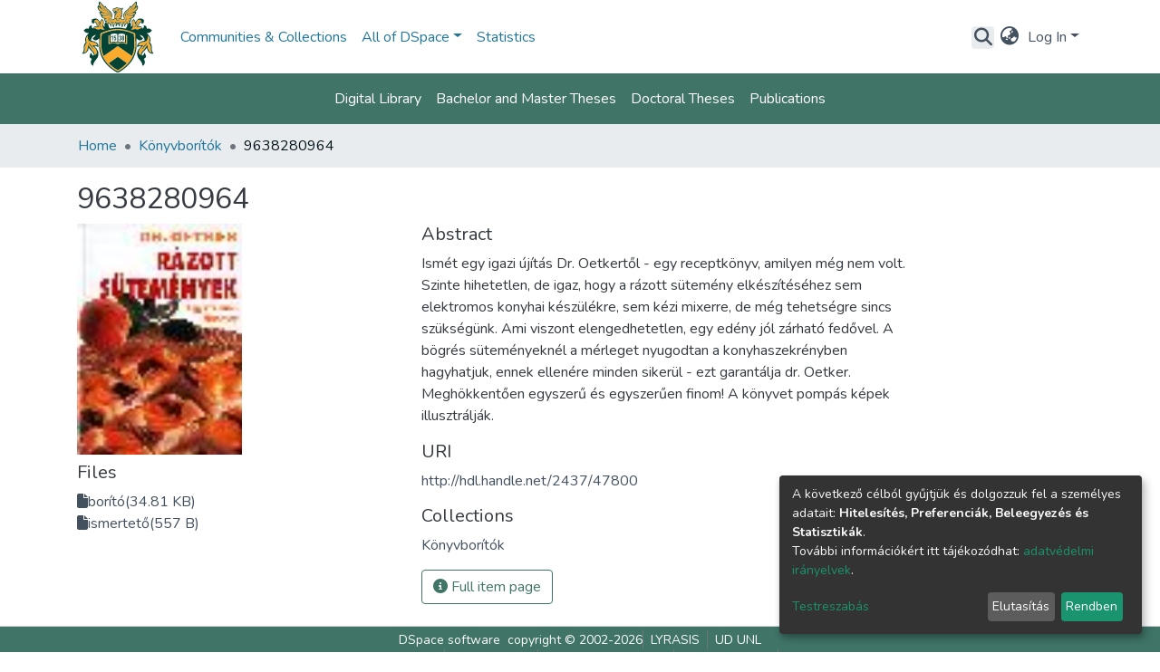

--- FILE ---
content_type: application/javascript; charset=UTF-8
request_url: https://dea.lib.unideb.hu/8415.fda73bd0b6cb40cf.js
body_size: 53654
content:
(self.webpackChunkdspace_angular=self.webpackChunkdspace_angular||[]).push([[8415],{39907:function(L,r,T){"use strict";var O=this&&this.__importDefault||function(n){return n&&n.__esModule?n:{default:n}};Object.defineProperty(r,"__esModule",{value:!0}),r.decodeXML=r.decodeHTMLStrict=r.decodeHTML=r.determineBranch=r.BinTrieFlags=r.fromCodePoint=r.replaceCodePoint=r.decodeCodePoint=r.xmlDecodeTree=r.htmlDecodeTree=void 0;var v=O(T(56316));r.htmlDecodeTree=v.default;var t=O(T(40746));r.xmlDecodeTree=t.default;var b=O(T(49303));r.decodeCodePoint=b.default;var m=T(49303);Object.defineProperty(r,"replaceCodePoint",{enumerable:!0,get:function(){return m.replaceCodePoint}}),Object.defineProperty(r,"fromCodePoint",{enumerable:!0,get:function(){return m.fromCodePoint}});var h,n,l=(()=>{return(n=l||(l={}))[n.NUM=35]="NUM",n[n.SEMI=59]="SEMI",n[n.ZERO=48]="ZERO",n[n.NINE=57]="NINE",n[n.LOWER_A=97]="LOWER_A",n[n.LOWER_F=102]="LOWER_F",n[n.LOWER_X=120]="LOWER_X",n[n.To_LOWER_BIT=32]="To_LOWER_BIT",l;var n})();function g(n){return function(c,i){for(var y="",S=0,w=0;(w=c.indexOf("&",w))>=0;)if(y+=c.slice(S,w),S=w,c.charCodeAt(w+=1)!==l.NUM){for(var N=0,I=1,k=0,q=n[k];w<c.length&&!((k=o(n,q,k+1,c.charCodeAt(w)))<0);w++,I++){var F=(q=n[k])&h.VALUE_LENGTH;if(F){if((!i||c.charCodeAt(w)===l.SEMI)&&(N=k,I=0),0==(j=(F>>14)-1))break;k+=j}}var j;0!==N&&(y+=1==(j=(n[N]&h.VALUE_LENGTH)>>14)?String.fromCharCode(n[N]&~h.VALUE_LENGTH):2===j?String.fromCharCode(n[N+1]):String.fromCharCode(n[N+1],n[N+2]),S=w-I+1)}else{var d=w+1,A=10,x=c.charCodeAt(d);(x|l.To_LOWER_BIT)===l.LOWER_X&&(A=16,w+=1,d+=1);do{x=c.charCodeAt(++w)}while(x>=l.ZERO&&x<=l.NINE||16===A&&(x|l.To_LOWER_BIT)>=l.LOWER_A&&(x|l.To_LOWER_BIT)<=l.LOWER_F);if(d!==w){var E=c.substring(d,w),C=parseInt(E,A);if(c.charCodeAt(w)===l.SEMI)w+=1;else if(i)continue;y+=(0,b.default)(C),S=w}}return y+c.slice(S)}}function o(n,p,c,i){var y=(p&h.BRANCH_LENGTH)>>7,S=p&h.JUMP_TABLE;if(0===y)return 0!==S&&i===S?c:-1;if(S){var w=i-S;return w<0||w>=y?-1:n[c+w]-1}for(var d=c,A=d+y-1;d<=A;){var x=d+A>>>1,E=n[x];if(E<i)d=x+1;else{if(!(E>i))return n[x+y];A=x-1}}return-1}(n=h=r.BinTrieFlags||(r.BinTrieFlags={}))[n.VALUE_LENGTH=49152]="VALUE_LENGTH",n[n.BRANCH_LENGTH=16256]="BRANCH_LENGTH",n[n.JUMP_TABLE=127]="JUMP_TABLE",r.determineBranch=o;var a=g(v.default),s=g(t.default);r.decodeHTML=function u(n){return a(n,!1)},r.decodeHTMLStrict=function e(n){return a(n,!0)},r.decodeXML=function f(n){return s(n,!0)}},49303:(L,r)=>{"use strict";var T;Object.defineProperty(r,"__esModule",{value:!0}),r.replaceCodePoint=r.fromCodePoint=void 0;var O=new Map([[0,65533],[128,8364],[130,8218],[131,402],[132,8222],[133,8230],[134,8224],[135,8225],[136,710],[137,8240],[138,352],[139,8249],[140,338],[142,381],[145,8216],[146,8217],[147,8220],[148,8221],[149,8226],[150,8211],[151,8212],[152,732],[153,8482],[154,353],[155,8250],[156,339],[158,382],[159,376]]);function v(b){var m;return b>=55296&&b<=57343||b>1114111?65533:null!==(m=O.get(b))&&void 0!==m?m:b}r.fromCodePoint=null!==(T=String.fromCodePoint)&&void 0!==T?T:function(b){var m="";return b>65535&&(b-=65536,m+=String.fromCharCode(b>>>10&1023|55296),b=56320|1023&b),m+String.fromCharCode(b)},r.replaceCodePoint=v,r.default=function t(b){return(0,r.fromCodePoint)(v(b))}},61265:function(L,r,T){"use strict";var O=this&&this.__importDefault||function(g){return g&&g.__esModule?g:{default:g}};Object.defineProperty(r,"__esModule",{value:!0}),r.encodeNonAsciiHTML=r.encodeHTML=void 0;var v=O(T(91990)),t=T(34915),b=/[\t\n!-,./:-@[-`\f{-}$\x80-\uFFFF]/g;function h(g,o){for(var u,a="",s=0;null!==(u=g.exec(o));){var e=u.index;a+=o.substring(s,e);var f=o.charCodeAt(e),n=v.default.get(f);if("object"==typeof n){if(e+1<o.length){var p=o.charCodeAt(e+1),c="number"==typeof n.n?n.n===p?n.o:void 0:n.n.get(p);if(void 0!==c){a+=c,s=g.lastIndex+=1;continue}}n=n.v}if(void 0!==n)a+=n,s=e+1;else{var i=(0,t.getCodePoint)(o,e);a+="&#x".concat(i.toString(16),";"),s=g.lastIndex+=Number(i!==f)}}return a+o.substr(s)}r.encodeHTML=function m(g){return h(b,g)},r.encodeNonAsciiHTML=function l(g){return h(t.xmlReplacer,g)}},34915:(L,r)=>{"use strict";Object.defineProperty(r,"__esModule",{value:!0}),r.escapeText=r.escapeAttribute=r.escapeUTF8=r.escape=r.encodeXML=r.getCodePoint=r.xmlReplacer=void 0,r.xmlReplacer=/["&'<>$\x80-\uFFFF]/g;var T=new Map([[34,"&quot;"],[38,"&amp;"],[39,"&apos;"],[60,"&lt;"],[62,"&gt;"]]);function O(t){for(var l,b="",m=0;null!==(l=r.xmlReplacer.exec(t));){var h=l.index,g=t.charCodeAt(h),o=T.get(g);void 0!==o?(b+=t.substring(m,h)+o,m=h+1):(b+="".concat(t.substring(m,h),"&#x").concat((0,r.getCodePoint)(t,h).toString(16),";"),m=r.xmlReplacer.lastIndex+=Number(55296==(64512&g)))}return b+t.substr(m)}function v(t,b){return function(l){for(var h,g=0,o="";h=t.exec(l);)g!==h.index&&(o+=l.substring(g,h.index)),o+=b.get(h[0].charCodeAt(0)),g=h.index+1;return o+l.substring(g)}}r.getCodePoint=null!=String.prototype.codePointAt?function(t,b){return t.codePointAt(b)}:function(t,b){return 55296==(64512&t.charCodeAt(b))?1024*(t.charCodeAt(b)-55296)+t.charCodeAt(b+1)-56320+65536:t.charCodeAt(b)},r.encodeXML=O,r.escape=O,r.escapeUTF8=v(/[&<>'"]/g,T),r.escapeAttribute=v(/["&\u00A0]/g,new Map([[34,"&quot;"],[38,"&amp;"],[160,"&nbsp;"]])),r.escapeText=v(/[&<>\u00A0]/g,new Map([[38,"&amp;"],[60,"&lt;"],[62,"&gt;"],[160,"&nbsp;"]]))},56316:(L,r)=>{"use strict";Object.defineProperty(r,"__esModule",{value:!0}),r.default=new Uint16Array('\u1d41<\xd5\u0131\u028a\u049d\u057b\u05d0\u0675\u06de\u07a2\u07d6\u080f\u0a4a\u0a91\u0da1\u0e6d\u0f09\u0f26\u10ca\u1228\u12e1\u1415\u149d\u14c3\u14df\u1525\0\0\0\0\0\0\u156b\u16cd\u198d\u1c12\u1ddd\u1f7e\u2060\u21b0\u228d\u23c0\u23fb\u2442\u2824\u2912\u2d08\u2e48\u2fce\u3016\u32ba\u3639\u37ac\u38fe\u3a28\u3a71\u3ae0\u3b2e\u0800EMabcfglmnoprstu\\bfms\x7f\x84\x8b\x90\x95\x98\xa6\xb3\xb9\xc8\xcflig\u803b\xc6\u40c6P\u803b&\u4026cute\u803b\xc1\u40c1reve;\u4102\u0100iyx}rc\u803b\xc2\u40c2;\u4410r;\uc000\u{1d504}rave\u803b\xc0\u40c0pha;\u4391acr;\u4100d;\u6a53\u0100gp\x9d\xa1on;\u4104f;\uc000\u{1d538}plyFunction;\u6061ing\u803b\xc5\u40c5\u0100cs\xbe\xc3r;\uc000\u{1d49c}ign;\u6254ilde\u803b\xc3\u40c3ml\u803b\xc4\u40c4\u0400aceforsu\xe5\xfb\xfe\u0117\u011c\u0122\u0127\u012a\u0100cr\xea\xf2kslash;\u6216\u0176\xf6\xf8;\u6ae7ed;\u6306y;\u4411\u0180crt\u0105\u010b\u0114ause;\u6235noullis;\u612ca;\u4392r;\uc000\u{1d505}pf;\uc000\u{1d539}eve;\u42d8c\xf2\u0113mpeq;\u624e\u0700HOacdefhilorsu\u014d\u0151\u0156\u0180\u019e\u01a2\u01b5\u01b7\u01ba\u01dc\u0215\u0273\u0278\u027ecy;\u4427PY\u803b\xa9\u40a9\u0180cpy\u015d\u0162\u017aute;\u4106\u0100;i\u0167\u0168\u62d2talDifferentialD;\u6145leys;\u612d\u0200aeio\u0189\u018e\u0194\u0198ron;\u410cdil\u803b\xc7\u40c7rc;\u4108nint;\u6230ot;\u410a\u0100dn\u01a7\u01adilla;\u40b8terDot;\u40b7\xf2\u017fi;\u43a7rcle\u0200DMPT\u01c7\u01cb\u01d1\u01d6ot;\u6299inus;\u6296lus;\u6295imes;\u6297o\u0100cs\u01e2\u01f8kwiseContourIntegral;\u6232eCurly\u0100DQ\u0203\u020foubleQuote;\u601duote;\u6019\u0200lnpu\u021e\u0228\u0247\u0255on\u0100;e\u0225\u0226\u6237;\u6a74\u0180git\u022f\u0236\u023aruent;\u6261nt;\u622fourIntegral;\u622e\u0100fr\u024c\u024e;\u6102oduct;\u6210nterClockwiseContourIntegral;\u6233oss;\u6a2fcr;\uc000\u{1d49e}p\u0100;C\u0284\u0285\u62d3ap;\u624d\u0580DJSZacefios\u02a0\u02ac\u02b0\u02b4\u02b8\u02cb\u02d7\u02e1\u02e6\u0333\u048d\u0100;o\u0179\u02a5trahd;\u6911cy;\u4402cy;\u4405cy;\u440f\u0180grs\u02bf\u02c4\u02c7ger;\u6021r;\u61a1hv;\u6ae4\u0100ay\u02d0\u02d5ron;\u410e;\u4414l\u0100;t\u02dd\u02de\u6207a;\u4394r;\uc000\u{1d507}\u0100af\u02eb\u0327\u0100cm\u02f0\u0322ritical\u0200ADGT\u0300\u0306\u0316\u031ccute;\u40b4o\u0174\u030b\u030d;\u42d9bleAcute;\u42ddrave;\u4060ilde;\u42dcond;\u62c4ferentialD;\u6146\u0470\u033d\0\0\0\u0342\u0354\0\u0405f;\uc000\u{1d53b}\u0180;DE\u0348\u0349\u034d\u40a8ot;\u60dcqual;\u6250ble\u0300CDLRUV\u0363\u0372\u0382\u03cf\u03e2\u03f8ontourIntegra\xec\u0239o\u0274\u0379\0\0\u037b\xbb\u0349nArrow;\u61d3\u0100eo\u0387\u03a4ft\u0180ART\u0390\u0396\u03a1rrow;\u61d0ightArrow;\u61d4e\xe5\u02cang\u0100LR\u03ab\u03c4eft\u0100AR\u03b3\u03b9rrow;\u67f8ightArrow;\u67faightArrow;\u67f9ight\u0100AT\u03d8\u03derrow;\u61d2ee;\u62a8p\u0241\u03e9\0\0\u03efrrow;\u61d1ownArrow;\u61d5erticalBar;\u6225n\u0300ABLRTa\u0412\u042a\u0430\u045e\u047f\u037crrow\u0180;BU\u041d\u041e\u0422\u6193ar;\u6913pArrow;\u61f5reve;\u4311eft\u02d2\u043a\0\u0446\0\u0450ightVector;\u6950eeVector;\u695eector\u0100;B\u0459\u045a\u61bdar;\u6956ight\u01d4\u0467\0\u0471eeVector;\u695fector\u0100;B\u047a\u047b\u61c1ar;\u6957ee\u0100;A\u0486\u0487\u62a4rrow;\u61a7\u0100ct\u0492\u0497r;\uc000\u{1d49f}rok;\u4110\u0800NTacdfglmopqstux\u04bd\u04c0\u04c4\u04cb\u04de\u04e2\u04e7\u04ee\u04f5\u0521\u052f\u0536\u0552\u055d\u0560\u0565G;\u414aH\u803b\xd0\u40d0cute\u803b\xc9\u40c9\u0180aiy\u04d2\u04d7\u04dcron;\u411arc\u803b\xca\u40ca;\u442dot;\u4116r;\uc000\u{1d508}rave\u803b\xc8\u40c8ement;\u6208\u0100ap\u04fa\u04fecr;\u4112ty\u0253\u0506\0\0\u0512mallSquare;\u65fberySmallSquare;\u65ab\u0100gp\u0526\u052aon;\u4118f;\uc000\u{1d53c}silon;\u4395u\u0100ai\u053c\u0549l\u0100;T\u0542\u0543\u6a75ilde;\u6242librium;\u61cc\u0100ci\u0557\u055ar;\u6130m;\u6a73a;\u4397ml\u803b\xcb\u40cb\u0100ip\u056a\u056fsts;\u6203onentialE;\u6147\u0280cfios\u0585\u0588\u058d\u05b2\u05ccy;\u4424r;\uc000\u{1d509}lled\u0253\u0597\0\0\u05a3mallSquare;\u65fcerySmallSquare;\u65aa\u0370\u05ba\0\u05bf\0\0\u05c4f;\uc000\u{1d53d}All;\u6200riertrf;\u6131c\xf2\u05cb\u0600JTabcdfgorst\u05e8\u05ec\u05ef\u05fa\u0600\u0612\u0616\u061b\u061d\u0623\u066c\u0672cy;\u4403\u803b>\u403emma\u0100;d\u05f7\u05f8\u4393;\u43dcreve;\u411e\u0180eiy\u0607\u060c\u0610dil;\u4122rc;\u411c;\u4413ot;\u4120r;\uc000\u{1d50a};\u62d9pf;\uc000\u{1d53e}eater\u0300EFGLST\u0635\u0644\u064e\u0656\u065b\u0666qual\u0100;L\u063e\u063f\u6265ess;\u62dbullEqual;\u6267reater;\u6aa2ess;\u6277lantEqual;\u6a7eilde;\u6273cr;\uc000\u{1d4a2};\u626b\u0400Aacfiosu\u0685\u068b\u0696\u069b\u069e\u06aa\u06be\u06caRDcy;\u442a\u0100ct\u0690\u0694ek;\u42c7;\u405eirc;\u4124r;\u610clbertSpace;\u610b\u01f0\u06af\0\u06b2f;\u610dizontalLine;\u6500\u0100ct\u06c3\u06c5\xf2\u06a9rok;\u4126mp\u0144\u06d0\u06d8ownHum\xf0\u012fqual;\u624f\u0700EJOacdfgmnostu\u06fa\u06fe\u0703\u0707\u070e\u071a\u071e\u0721\u0728\u0744\u0778\u078b\u078f\u0795cy;\u4415lig;\u4132cy;\u4401cute\u803b\xcd\u40cd\u0100iy\u0713\u0718rc\u803b\xce\u40ce;\u4418ot;\u4130r;\u6111rave\u803b\xcc\u40cc\u0180;ap\u0720\u072f\u073f\u0100cg\u0734\u0737r;\u412ainaryI;\u6148lie\xf3\u03dd\u01f4\u0749\0\u0762\u0100;e\u074d\u074e\u622c\u0100gr\u0753\u0758ral;\u622bsection;\u62c2isible\u0100CT\u076c\u0772omma;\u6063imes;\u6062\u0180gpt\u077f\u0783\u0788on;\u412ef;\uc000\u{1d540}a;\u4399cr;\u6110ilde;\u4128\u01eb\u079a\0\u079ecy;\u4406l\u803b\xcf\u40cf\u0280cfosu\u07ac\u07b7\u07bc\u07c2\u07d0\u0100iy\u07b1\u07b5rc;\u4134;\u4419r;\uc000\u{1d50d}pf;\uc000\u{1d541}\u01e3\u07c7\0\u07ccr;\uc000\u{1d4a5}rcy;\u4408kcy;\u4404\u0380HJacfos\u07e4\u07e8\u07ec\u07f1\u07fd\u0802\u0808cy;\u4425cy;\u440cppa;\u439a\u0100ey\u07f6\u07fbdil;\u4136;\u441ar;\uc000\u{1d50e}pf;\uc000\u{1d542}cr;\uc000\u{1d4a6}\u0580JTaceflmost\u0825\u0829\u082c\u0850\u0863\u09b3\u09b8\u09c7\u09cd\u0a37\u0a47cy;\u4409\u803b<\u403c\u0280cmnpr\u0837\u083c\u0841\u0844\u084dute;\u4139bda;\u439bg;\u67ealacetrf;\u6112r;\u619e\u0180aey\u0857\u085c\u0861ron;\u413ddil;\u413b;\u441b\u0100fs\u0868\u0970t\u0500ACDFRTUVar\u087e\u08a9\u08b1\u08e0\u08e6\u08fc\u092f\u095b\u0390\u096a\u0100nr\u0883\u088fgleBracket;\u67e8row\u0180;BR\u0899\u089a\u089e\u6190ar;\u61e4ightArrow;\u61c6eiling;\u6308o\u01f5\u08b7\0\u08c3bleBracket;\u67e6n\u01d4\u08c8\0\u08d2eeVector;\u6961ector\u0100;B\u08db\u08dc\u61c3ar;\u6959loor;\u630aight\u0100AV\u08ef\u08f5rrow;\u6194ector;\u694e\u0100er\u0901\u0917e\u0180;AV\u0909\u090a\u0910\u62a3rrow;\u61a4ector;\u695aiangle\u0180;BE\u0924\u0925\u0929\u62b2ar;\u69cfqual;\u62b4p\u0180DTV\u0937\u0942\u094cownVector;\u6951eeVector;\u6960ector\u0100;B\u0956\u0957\u61bfar;\u6958ector\u0100;B\u0965\u0966\u61bcar;\u6952ight\xe1\u039cs\u0300EFGLST\u097e\u098b\u0995\u099d\u09a2\u09adqualGreater;\u62daullEqual;\u6266reater;\u6276ess;\u6aa1lantEqual;\u6a7dilde;\u6272r;\uc000\u{1d50f}\u0100;e\u09bd\u09be\u62d8ftarrow;\u61daidot;\u413f\u0180npw\u09d4\u0a16\u0a1bg\u0200LRlr\u09de\u09f7\u0a02\u0a10eft\u0100AR\u09e6\u09ecrrow;\u67f5ightArrow;\u67f7ightArrow;\u67f6eft\u0100ar\u03b3\u0a0aight\xe1\u03bfight\xe1\u03caf;\uc000\u{1d543}er\u0100LR\u0a22\u0a2ceftArrow;\u6199ightArrow;\u6198\u0180cht\u0a3e\u0a40\u0a42\xf2\u084c;\u61b0rok;\u4141;\u626a\u0400acefiosu\u0a5a\u0a5d\u0a60\u0a77\u0a7c\u0a85\u0a8b\u0a8ep;\u6905y;\u441c\u0100dl\u0a65\u0a6fiumSpace;\u605flintrf;\u6133r;\uc000\u{1d510}nusPlus;\u6213pf;\uc000\u{1d544}c\xf2\u0a76;\u439c\u0480Jacefostu\u0aa3\u0aa7\u0aad\u0ac0\u0b14\u0b19\u0d91\u0d97\u0d9ecy;\u440acute;\u4143\u0180aey\u0ab4\u0ab9\u0aberon;\u4147dil;\u4145;\u441d\u0180gsw\u0ac7\u0af0\u0b0eative\u0180MTV\u0ad3\u0adf\u0ae8ediumSpace;\u600bhi\u0100cn\u0ae6\u0ad8\xeb\u0ad9eryThi\xee\u0ad9ted\u0100GL\u0af8\u0b06reaterGreate\xf2\u0673essLes\xf3\u0a48Line;\u400ar;\uc000\u{1d511}\u0200Bnpt\u0b22\u0b28\u0b37\u0b3areak;\u6060BreakingSpace;\u40a0f;\u6115\u0680;CDEGHLNPRSTV\u0b55\u0b56\u0b6a\u0b7c\u0ba1\u0beb\u0c04\u0c5e\u0c84\u0ca6\u0cd8\u0d61\u0d85\u6aec\u0100ou\u0b5b\u0b64ngruent;\u6262pCap;\u626doubleVerticalBar;\u6226\u0180lqx\u0b83\u0b8a\u0b9bement;\u6209ual\u0100;T\u0b92\u0b93\u6260ilde;\uc000\u2242\u0338ists;\u6204reater\u0380;EFGLST\u0bb6\u0bb7\u0bbd\u0bc9\u0bd3\u0bd8\u0be5\u626fqual;\u6271ullEqual;\uc000\u2267\u0338reater;\uc000\u226b\u0338ess;\u6279lantEqual;\uc000\u2a7e\u0338ilde;\u6275ump\u0144\u0bf2\u0bfdownHump;\uc000\u224e\u0338qual;\uc000\u224f\u0338e\u0100fs\u0c0a\u0c27tTriangle\u0180;BE\u0c1a\u0c1b\u0c21\u62eaar;\uc000\u29cf\u0338qual;\u62ecs\u0300;EGLST\u0c35\u0c36\u0c3c\u0c44\u0c4b\u0c58\u626equal;\u6270reater;\u6278ess;\uc000\u226a\u0338lantEqual;\uc000\u2a7d\u0338ilde;\u6274ested\u0100GL\u0c68\u0c79reaterGreater;\uc000\u2aa2\u0338essLess;\uc000\u2aa1\u0338recedes\u0180;ES\u0c92\u0c93\u0c9b\u6280qual;\uc000\u2aaf\u0338lantEqual;\u62e0\u0100ei\u0cab\u0cb9verseElement;\u620cghtTriangle\u0180;BE\u0ccb\u0ccc\u0cd2\u62ebar;\uc000\u29d0\u0338qual;\u62ed\u0100qu\u0cdd\u0d0cuareSu\u0100bp\u0ce8\u0cf9set\u0100;E\u0cf0\u0cf3\uc000\u228f\u0338qual;\u62e2erset\u0100;E\u0d03\u0d06\uc000\u2290\u0338qual;\u62e3\u0180bcp\u0d13\u0d24\u0d4eset\u0100;E\u0d1b\u0d1e\uc000\u2282\u20d2qual;\u6288ceeds\u0200;EST\u0d32\u0d33\u0d3b\u0d46\u6281qual;\uc000\u2ab0\u0338lantEqual;\u62e1ilde;\uc000\u227f\u0338erset\u0100;E\u0d58\u0d5b\uc000\u2283\u20d2qual;\u6289ilde\u0200;EFT\u0d6e\u0d6f\u0d75\u0d7f\u6241qual;\u6244ullEqual;\u6247ilde;\u6249erticalBar;\u6224cr;\uc000\u{1d4a9}ilde\u803b\xd1\u40d1;\u439d\u0700Eacdfgmoprstuv\u0dbd\u0dc2\u0dc9\u0dd5\u0ddb\u0de0\u0de7\u0dfc\u0e02\u0e20\u0e22\u0e32\u0e3f\u0e44lig;\u4152cute\u803b\xd3\u40d3\u0100iy\u0dce\u0dd3rc\u803b\xd4\u40d4;\u441eblac;\u4150r;\uc000\u{1d512}rave\u803b\xd2\u40d2\u0180aei\u0dee\u0df2\u0df6cr;\u414cga;\u43a9cron;\u439fpf;\uc000\u{1d546}enCurly\u0100DQ\u0e0e\u0e1aoubleQuote;\u601cuote;\u6018;\u6a54\u0100cl\u0e27\u0e2cr;\uc000\u{1d4aa}ash\u803b\xd8\u40d8i\u016c\u0e37\u0e3cde\u803b\xd5\u40d5es;\u6a37ml\u803b\xd6\u40d6er\u0100BP\u0e4b\u0e60\u0100ar\u0e50\u0e53r;\u603eac\u0100ek\u0e5a\u0e5c;\u63deet;\u63b4arenthesis;\u63dc\u0480acfhilors\u0e7f\u0e87\u0e8a\u0e8f\u0e92\u0e94\u0e9d\u0eb0\u0efcrtialD;\u6202y;\u441fr;\uc000\u{1d513}i;\u43a6;\u43a0usMinus;\u40b1\u0100ip\u0ea2\u0eadncareplan\xe5\u069df;\u6119\u0200;eio\u0eb9\u0eba\u0ee0\u0ee4\u6abbcedes\u0200;EST\u0ec8\u0ec9\u0ecf\u0eda\u627aqual;\u6aaflantEqual;\u627cilde;\u627eme;\u6033\u0100dp\u0ee9\u0eeeuct;\u620fortion\u0100;a\u0225\u0ef9l;\u621d\u0100ci\u0f01\u0f06r;\uc000\u{1d4ab};\u43a8\u0200Ufos\u0f11\u0f16\u0f1b\u0f1fOT\u803b"\u4022r;\uc000\u{1d514}pf;\u611acr;\uc000\u{1d4ac}\u0600BEacefhiorsu\u0f3e\u0f43\u0f47\u0f60\u0f73\u0fa7\u0faa\u0fad\u1096\u10a9\u10b4\u10bearr;\u6910G\u803b\xae\u40ae\u0180cnr\u0f4e\u0f53\u0f56ute;\u4154g;\u67ebr\u0100;t\u0f5c\u0f5d\u61a0l;\u6916\u0180aey\u0f67\u0f6c\u0f71ron;\u4158dil;\u4156;\u4420\u0100;v\u0f78\u0f79\u611cerse\u0100EU\u0f82\u0f99\u0100lq\u0f87\u0f8eement;\u620builibrium;\u61cbpEquilibrium;\u696fr\xbb\u0f79o;\u43a1ght\u0400ACDFTUVa\u0fc1\u0feb\u0ff3\u1022\u1028\u105b\u1087\u03d8\u0100nr\u0fc6\u0fd2gleBracket;\u67e9row\u0180;BL\u0fdc\u0fdd\u0fe1\u6192ar;\u61e5eftArrow;\u61c4eiling;\u6309o\u01f5\u0ff9\0\u1005bleBracket;\u67e7n\u01d4\u100a\0\u1014eeVector;\u695dector\u0100;B\u101d\u101e\u61c2ar;\u6955loor;\u630b\u0100er\u102d\u1043e\u0180;AV\u1035\u1036\u103c\u62a2rrow;\u61a6ector;\u695biangle\u0180;BE\u1050\u1051\u1055\u62b3ar;\u69d0qual;\u62b5p\u0180DTV\u1063\u106e\u1078ownVector;\u694feeVector;\u695cector\u0100;B\u1082\u1083\u61bear;\u6954ector\u0100;B\u1091\u1092\u61c0ar;\u6953\u0100pu\u109b\u109ef;\u611dndImplies;\u6970ightarrow;\u61db\u0100ch\u10b9\u10bcr;\u611b;\u61b1leDelayed;\u69f4\u0680HOacfhimoqstu\u10e4\u10f1\u10f7\u10fd\u1119\u111e\u1151\u1156\u1161\u1167\u11b5\u11bb\u11bf\u0100Cc\u10e9\u10eeHcy;\u4429y;\u4428FTcy;\u442ccute;\u415a\u0280;aeiy\u1108\u1109\u110e\u1113\u1117\u6abcron;\u4160dil;\u415erc;\u415c;\u4421r;\uc000\u{1d516}ort\u0200DLRU\u112a\u1134\u113e\u1149ownArrow\xbb\u041eeftArrow\xbb\u089aightArrow\xbb\u0fddpArrow;\u6191gma;\u43a3allCircle;\u6218pf;\uc000\u{1d54a}\u0272\u116d\0\0\u1170t;\u621aare\u0200;ISU\u117b\u117c\u1189\u11af\u65a1ntersection;\u6293u\u0100bp\u118f\u119eset\u0100;E\u1197\u1198\u628fqual;\u6291erset\u0100;E\u11a8\u11a9\u6290qual;\u6292nion;\u6294cr;\uc000\u{1d4ae}ar;\u62c6\u0200bcmp\u11c8\u11db\u1209\u120b\u0100;s\u11cd\u11ce\u62d0et\u0100;E\u11cd\u11d5qual;\u6286\u0100ch\u11e0\u1205eeds\u0200;EST\u11ed\u11ee\u11f4\u11ff\u627bqual;\u6ab0lantEqual;\u627dilde;\u627fTh\xe1\u0f8c;\u6211\u0180;es\u1212\u1213\u1223\u62d1rset\u0100;E\u121c\u121d\u6283qual;\u6287et\xbb\u1213\u0580HRSacfhiors\u123e\u1244\u1249\u1255\u125e\u1271\u1276\u129f\u12c2\u12c8\u12d1ORN\u803b\xde\u40deADE;\u6122\u0100Hc\u124e\u1252cy;\u440by;\u4426\u0100bu\u125a\u125c;\u4009;\u43a4\u0180aey\u1265\u126a\u126fron;\u4164dil;\u4162;\u4422r;\uc000\u{1d517}\u0100ei\u127b\u1289\u01f2\u1280\0\u1287efore;\u6234a;\u4398\u0100cn\u128e\u1298kSpace;\uc000\u205f\u200aSpace;\u6009lde\u0200;EFT\u12ab\u12ac\u12b2\u12bc\u623cqual;\u6243ullEqual;\u6245ilde;\u6248pf;\uc000\u{1d54b}ipleDot;\u60db\u0100ct\u12d6\u12dbr;\uc000\u{1d4af}rok;\u4166\u0ae1\u12f7\u130e\u131a\u1326\0\u132c\u1331\0\0\0\0\0\u1338\u133d\u1377\u1385\0\u13ff\u1404\u140a\u1410\u0100cr\u12fb\u1301ute\u803b\xda\u40dar\u0100;o\u1307\u1308\u619fcir;\u6949r\u01e3\u1313\0\u1316y;\u440eve;\u416c\u0100iy\u131e\u1323rc\u803b\xdb\u40db;\u4423blac;\u4170r;\uc000\u{1d518}rave\u803b\xd9\u40d9acr;\u416a\u0100di\u1341\u1369er\u0100BP\u1348\u135d\u0100ar\u134d\u1350r;\u405fac\u0100ek\u1357\u1359;\u63dfet;\u63b5arenthesis;\u63ddon\u0100;P\u1370\u1371\u62c3lus;\u628e\u0100gp\u137b\u137fon;\u4172f;\uc000\u{1d54c}\u0400ADETadps\u1395\u13ae\u13b8\u13c4\u03e8\u13d2\u13d7\u13f3rrow\u0180;BD\u1150\u13a0\u13a4ar;\u6912ownArrow;\u61c5ownArrow;\u6195quilibrium;\u696eee\u0100;A\u13cb\u13cc\u62a5rrow;\u61a5own\xe1\u03f3er\u0100LR\u13de\u13e8eftArrow;\u6196ightArrow;\u6197i\u0100;l\u13f9\u13fa\u43d2on;\u43a5ing;\u416ecr;\uc000\u{1d4b0}ilde;\u4168ml\u803b\xdc\u40dc\u0480Dbcdefosv\u1427\u142c\u1430\u1433\u143e\u1485\u148a\u1490\u1496ash;\u62abar;\u6aeby;\u4412ash\u0100;l\u143b\u143c\u62a9;\u6ae6\u0100er\u1443\u1445;\u62c1\u0180bty\u144c\u1450\u147aar;\u6016\u0100;i\u144f\u1455cal\u0200BLST\u1461\u1465\u146a\u1474ar;\u6223ine;\u407ceparator;\u6758ilde;\u6240ThinSpace;\u600ar;\uc000\u{1d519}pf;\uc000\u{1d54d}cr;\uc000\u{1d4b1}dash;\u62aa\u0280cefos\u14a7\u14ac\u14b1\u14b6\u14bcirc;\u4174dge;\u62c0r;\uc000\u{1d51a}pf;\uc000\u{1d54e}cr;\uc000\u{1d4b2}\u0200fios\u14cb\u14d0\u14d2\u14d8r;\uc000\u{1d51b};\u439epf;\uc000\u{1d54f}cr;\uc000\u{1d4b3}\u0480AIUacfosu\u14f1\u14f5\u14f9\u14fd\u1504\u150f\u1514\u151a\u1520cy;\u442fcy;\u4407cy;\u442ecute\u803b\xdd\u40dd\u0100iy\u1509\u150drc;\u4176;\u442br;\uc000\u{1d51c}pf;\uc000\u{1d550}cr;\uc000\u{1d4b4}ml;\u4178\u0400Hacdefos\u1535\u1539\u153f\u154b\u154f\u155d\u1560\u1564cy;\u4416cute;\u4179\u0100ay\u1544\u1549ron;\u417d;\u4417ot;\u417b\u01f2\u1554\0\u155boWidt\xe8\u0ad9a;\u4396r;\u6128pf;\u6124cr;\uc000\u{1d4b5}\u0be1\u1583\u158a\u1590\0\u15b0\u15b6\u15bf\0\0\0\0\u15c6\u15db\u15eb\u165f\u166d\0\u1695\u169b\u16b2\u16b9\0\u16becute\u803b\xe1\u40e1reve;\u4103\u0300;Ediuy\u159c\u159d\u15a1\u15a3\u15a8\u15ad\u623e;\uc000\u223e\u0333;\u623frc\u803b\xe2\u40e2te\u80bb\xb4\u0306;\u4430lig\u803b\xe6\u40e6\u0100;r\xb2\u15ba;\uc000\u{1d51e}rave\u803b\xe0\u40e0\u0100ep\u15ca\u15d6\u0100fp\u15cf\u15d4sym;\u6135\xe8\u15d3ha;\u43b1\u0100ap\u15dfc\u0100cl\u15e4\u15e7r;\u4101g;\u6a3f\u0264\u15f0\0\0\u160a\u0280;adsv\u15fa\u15fb\u15ff\u1601\u1607\u6227nd;\u6a55;\u6a5clope;\u6a58;\u6a5a\u0380;elmrsz\u1618\u1619\u161b\u161e\u163f\u164f\u1659\u6220;\u69a4e\xbb\u1619sd\u0100;a\u1625\u1626\u6221\u0461\u1630\u1632\u1634\u1636\u1638\u163a\u163c\u163e;\u69a8;\u69a9;\u69aa;\u69ab;\u69ac;\u69ad;\u69ae;\u69aft\u0100;v\u1645\u1646\u621fb\u0100;d\u164c\u164d\u62be;\u699d\u0100pt\u1654\u1657h;\u6222\xbb\xb9arr;\u637c\u0100gp\u1663\u1667on;\u4105f;\uc000\u{1d552}\u0380;Eaeiop\u12c1\u167b\u167d\u1682\u1684\u1687\u168a;\u6a70cir;\u6a6f;\u624ad;\u624bs;\u4027rox\u0100;e\u12c1\u1692\xf1\u1683ing\u803b\xe5\u40e5\u0180cty\u16a1\u16a6\u16a8r;\uc000\u{1d4b6};\u402amp\u0100;e\u12c1\u16af\xf1\u0288ilde\u803b\xe3\u40e3ml\u803b\xe4\u40e4\u0100ci\u16c2\u16c8onin\xf4\u0272nt;\u6a11\u0800Nabcdefiklnoprsu\u16ed\u16f1\u1730\u173c\u1743\u1748\u1778\u177d\u17e0\u17e6\u1839\u1850\u170d\u193d\u1948\u1970ot;\u6aed\u0100cr\u16f6\u171ek\u0200ceps\u1700\u1705\u170d\u1713ong;\u624cpsilon;\u43f6rime;\u6035im\u0100;e\u171a\u171b\u623dq;\u62cd\u0176\u1722\u1726ee;\u62bded\u0100;g\u172c\u172d\u6305e\xbb\u172drk\u0100;t\u135c\u1737brk;\u63b6\u0100oy\u1701\u1741;\u4431quo;\u601e\u0280cmprt\u1753\u175b\u1761\u1764\u1768aus\u0100;e\u010a\u0109ptyv;\u69b0s\xe9\u170cno\xf5\u0113\u0180ahw\u176f\u1771\u1773;\u43b2;\u6136een;\u626cr;\uc000\u{1d51f}g\u0380costuvw\u178d\u179d\u17b3\u17c1\u17d5\u17db\u17de\u0180aiu\u1794\u1796\u179a\xf0\u0760rc;\u65efp\xbb\u1371\u0180dpt\u17a4\u17a8\u17adot;\u6a00lus;\u6a01imes;\u6a02\u0271\u17b9\0\0\u17becup;\u6a06ar;\u6605riangle\u0100du\u17cd\u17d2own;\u65bdp;\u65b3plus;\u6a04e\xe5\u1444\xe5\u14adarow;\u690d\u0180ako\u17ed\u1826\u1835\u0100cn\u17f2\u1823k\u0180lst\u17fa\u05ab\u1802ozenge;\u69ebriangle\u0200;dlr\u1812\u1813\u1818\u181d\u65b4own;\u65beeft;\u65c2ight;\u65b8k;\u6423\u01b1\u182b\0\u1833\u01b2\u182f\0\u1831;\u6592;\u65914;\u6593ck;\u6588\u0100eo\u183e\u184d\u0100;q\u1843\u1846\uc000=\u20e5uiv;\uc000\u2261\u20e5t;\u6310\u0200ptwx\u1859\u185e\u1867\u186cf;\uc000\u{1d553}\u0100;t\u13cb\u1863om\xbb\u13cctie;\u62c8\u0600DHUVbdhmptuv\u1885\u1896\u18aa\u18bb\u18d7\u18db\u18ec\u18ff\u1905\u190a\u1910\u1921\u0200LRlr\u188e\u1890\u1892\u1894;\u6557;\u6554;\u6556;\u6553\u0280;DUdu\u18a1\u18a2\u18a4\u18a6\u18a8\u6550;\u6566;\u6569;\u6564;\u6567\u0200LRlr\u18b3\u18b5\u18b7\u18b9;\u655d;\u655a;\u655c;\u6559\u0380;HLRhlr\u18ca\u18cb\u18cd\u18cf\u18d1\u18d3\u18d5\u6551;\u656c;\u6563;\u6560;\u656b;\u6562;\u655fox;\u69c9\u0200LRlr\u18e4\u18e6\u18e8\u18ea;\u6555;\u6552;\u6510;\u650c\u0280;DUdu\u06bd\u18f7\u18f9\u18fb\u18fd;\u6565;\u6568;\u652c;\u6534inus;\u629flus;\u629eimes;\u62a0\u0200LRlr\u1919\u191b\u191d\u191f;\u655b;\u6558;\u6518;\u6514\u0380;HLRhlr\u1930\u1931\u1933\u1935\u1937\u1939\u193b\u6502;\u656a;\u6561;\u655e;\u653c;\u6524;\u651c\u0100ev\u0123\u1942bar\u803b\xa6\u40a6\u0200ceio\u1951\u1956\u195a\u1960r;\uc000\u{1d4b7}mi;\u604fm\u0100;e\u171a\u171cl\u0180;bh\u1968\u1969\u196b\u405c;\u69c5sub;\u67c8\u016c\u1974\u197el\u0100;e\u1979\u197a\u6022t\xbb\u197ap\u0180;Ee\u012f\u1985\u1987;\u6aae\u0100;q\u06dc\u06db\u0ce1\u19a7\0\u19e8\u1a11\u1a15\u1a32\0\u1a37\u1a50\0\0\u1ab4\0\0\u1ac1\0\0\u1b21\u1b2e\u1b4d\u1b52\0\u1bfd\0\u1c0c\u0180cpr\u19ad\u19b2\u19ddute;\u4107\u0300;abcds\u19bf\u19c0\u19c4\u19ca\u19d5\u19d9\u6229nd;\u6a44rcup;\u6a49\u0100au\u19cf\u19d2p;\u6a4bp;\u6a47ot;\u6a40;\uc000\u2229\ufe00\u0100eo\u19e2\u19e5t;\u6041\xee\u0693\u0200aeiu\u19f0\u19fb\u1a01\u1a05\u01f0\u19f5\0\u19f8s;\u6a4don;\u410ddil\u803b\xe7\u40e7rc;\u4109ps\u0100;s\u1a0c\u1a0d\u6a4cm;\u6a50ot;\u410b\u0180dmn\u1a1b\u1a20\u1a26il\u80bb\xb8\u01adptyv;\u69b2t\u8100\xa2;e\u1a2d\u1a2e\u40a2r\xe4\u01b2r;\uc000\u{1d520}\u0180cei\u1a3d\u1a40\u1a4dy;\u4447ck\u0100;m\u1a47\u1a48\u6713ark\xbb\u1a48;\u43c7r\u0380;Ecefms\u1a5f\u1a60\u1a62\u1a6b\u1aa4\u1aaa\u1aae\u65cb;\u69c3\u0180;el\u1a69\u1a6a\u1a6d\u42c6q;\u6257e\u0261\u1a74\0\0\u1a88rrow\u0100lr\u1a7c\u1a81eft;\u61baight;\u61bb\u0280RSacd\u1a92\u1a94\u1a96\u1a9a\u1a9f\xbb\u0f47;\u64c8st;\u629birc;\u629aash;\u629dnint;\u6a10id;\u6aefcir;\u69c2ubs\u0100;u\u1abb\u1abc\u6663it\xbb\u1abc\u02ec\u1ac7\u1ad4\u1afa\0\u1b0aon\u0100;e\u1acd\u1ace\u403a\u0100;q\xc7\xc6\u026d\u1ad9\0\0\u1ae2a\u0100;t\u1ade\u1adf\u402c;\u4040\u0180;fl\u1ae8\u1ae9\u1aeb\u6201\xee\u1160e\u0100mx\u1af1\u1af6ent\xbb\u1ae9e\xf3\u024d\u01e7\u1afe\0\u1b07\u0100;d\u12bb\u1b02ot;\u6a6dn\xf4\u0246\u0180fry\u1b10\u1b14\u1b17;\uc000\u{1d554}o\xe4\u0254\u8100\xa9;s\u0155\u1b1dr;\u6117\u0100ao\u1b25\u1b29rr;\u61b5ss;\u6717\u0100cu\u1b32\u1b37r;\uc000\u{1d4b8}\u0100bp\u1b3c\u1b44\u0100;e\u1b41\u1b42\u6acf;\u6ad1\u0100;e\u1b49\u1b4a\u6ad0;\u6ad2dot;\u62ef\u0380delprvw\u1b60\u1b6c\u1b77\u1b82\u1bac\u1bd4\u1bf9arr\u0100lr\u1b68\u1b6a;\u6938;\u6935\u0270\u1b72\0\0\u1b75r;\u62dec;\u62dfarr\u0100;p\u1b7f\u1b80\u61b6;\u693d\u0300;bcdos\u1b8f\u1b90\u1b96\u1ba1\u1ba5\u1ba8\u622arcap;\u6a48\u0100au\u1b9b\u1b9ep;\u6a46p;\u6a4aot;\u628dr;\u6a45;\uc000\u222a\ufe00\u0200alrv\u1bb5\u1bbf\u1bde\u1be3rr\u0100;m\u1bbc\u1bbd\u61b7;\u693cy\u0180evw\u1bc7\u1bd4\u1bd8q\u0270\u1bce\0\0\u1bd2re\xe3\u1b73u\xe3\u1b75ee;\u62ceedge;\u62cfen\u803b\xa4\u40a4earrow\u0100lr\u1bee\u1bf3eft\xbb\u1b80ight\xbb\u1bbde\xe4\u1bdd\u0100ci\u1c01\u1c07onin\xf4\u01f7nt;\u6231lcty;\u632d\u0980AHabcdefhijlorstuwz\u1c38\u1c3b\u1c3f\u1c5d\u1c69\u1c75\u1c8a\u1c9e\u1cac\u1cb7\u1cfb\u1cff\u1d0d\u1d7b\u1d91\u1dab\u1dbb\u1dc6\u1dcdr\xf2\u0381ar;\u6965\u0200glrs\u1c48\u1c4d\u1c52\u1c54ger;\u6020eth;\u6138\xf2\u1133h\u0100;v\u1c5a\u1c5b\u6010\xbb\u090a\u016b\u1c61\u1c67arow;\u690fa\xe3\u0315\u0100ay\u1c6e\u1c73ron;\u410f;\u4434\u0180;ao\u0332\u1c7c\u1c84\u0100gr\u02bf\u1c81r;\u61catseq;\u6a77\u0180glm\u1c91\u1c94\u1c98\u803b\xb0\u40b0ta;\u43b4ptyv;\u69b1\u0100ir\u1ca3\u1ca8sht;\u697f;\uc000\u{1d521}ar\u0100lr\u1cb3\u1cb5\xbb\u08dc\xbb\u101e\u0280aegsv\u1cc2\u0378\u1cd6\u1cdc\u1ce0m\u0180;os\u0326\u1cca\u1cd4nd\u0100;s\u0326\u1cd1uit;\u6666amma;\u43ddin;\u62f2\u0180;io\u1ce7\u1ce8\u1cf8\u40f7de\u8100\xf7;o\u1ce7\u1cf0ntimes;\u62c7n\xf8\u1cf7cy;\u4452c\u026f\u1d06\0\0\u1d0arn;\u631eop;\u630d\u0280lptuw\u1d18\u1d1d\u1d22\u1d49\u1d55lar;\u4024f;\uc000\u{1d555}\u0280;emps\u030b\u1d2d\u1d37\u1d3d\u1d42q\u0100;d\u0352\u1d33ot;\u6251inus;\u6238lus;\u6214quare;\u62a1blebarwedg\xe5\xfan\u0180adh\u112e\u1d5d\u1d67ownarrow\xf3\u1c83arpoon\u0100lr\u1d72\u1d76ef\xf4\u1cb4igh\xf4\u1cb6\u0162\u1d7f\u1d85karo\xf7\u0f42\u026f\u1d8a\0\0\u1d8ern;\u631fop;\u630c\u0180cot\u1d98\u1da3\u1da6\u0100ry\u1d9d\u1da1;\uc000\u{1d4b9};\u4455l;\u69f6rok;\u4111\u0100dr\u1db0\u1db4ot;\u62f1i\u0100;f\u1dba\u1816\u65bf\u0100ah\u1dc0\u1dc3r\xf2\u0429a\xf2\u0fa6angle;\u69a6\u0100ci\u1dd2\u1dd5y;\u445fgrarr;\u67ff\u0900Dacdefglmnopqrstux\u1e01\u1e09\u1e19\u1e38\u0578\u1e3c\u1e49\u1e61\u1e7e\u1ea5\u1eaf\u1ebd\u1ee1\u1f2a\u1f37\u1f44\u1f4e\u1f5a\u0100Do\u1e06\u1d34o\xf4\u1c89\u0100cs\u1e0e\u1e14ute\u803b\xe9\u40e9ter;\u6a6e\u0200aioy\u1e22\u1e27\u1e31\u1e36ron;\u411br\u0100;c\u1e2d\u1e2e\u6256\u803b\xea\u40ealon;\u6255;\u444dot;\u4117\u0100Dr\u1e41\u1e45ot;\u6252;\uc000\u{1d522}\u0180;rs\u1e50\u1e51\u1e57\u6a9aave\u803b\xe8\u40e8\u0100;d\u1e5c\u1e5d\u6a96ot;\u6a98\u0200;ils\u1e6a\u1e6b\u1e72\u1e74\u6a99nters;\u63e7;\u6113\u0100;d\u1e79\u1e7a\u6a95ot;\u6a97\u0180aps\u1e85\u1e89\u1e97cr;\u4113ty\u0180;sv\u1e92\u1e93\u1e95\u6205et\xbb\u1e93p\u01001;\u1e9d\u1ea4\u0133\u1ea1\u1ea3;\u6004;\u6005\u6003\u0100gs\u1eaa\u1eac;\u414bp;\u6002\u0100gp\u1eb4\u1eb8on;\u4119f;\uc000\u{1d556}\u0180als\u1ec4\u1ece\u1ed2r\u0100;s\u1eca\u1ecb\u62d5l;\u69e3us;\u6a71i\u0180;lv\u1eda\u1edb\u1edf\u43b5on\xbb\u1edb;\u43f5\u0200csuv\u1eea\u1ef3\u1f0b\u1f23\u0100io\u1eef\u1e31rc\xbb\u1e2e\u0269\u1ef9\0\0\u1efb\xed\u0548ant\u0100gl\u1f02\u1f06tr\xbb\u1e5dess\xbb\u1e7a\u0180aei\u1f12\u1f16\u1f1als;\u403dst;\u625fv\u0100;D\u0235\u1f20D;\u6a78parsl;\u69e5\u0100Da\u1f2f\u1f33ot;\u6253rr;\u6971\u0180cdi\u1f3e\u1f41\u1ef8r;\u612fo\xf4\u0352\u0100ah\u1f49\u1f4b;\u43b7\u803b\xf0\u40f0\u0100mr\u1f53\u1f57l\u803b\xeb\u40ebo;\u60ac\u0180cip\u1f61\u1f64\u1f67l;\u4021s\xf4\u056e\u0100eo\u1f6c\u1f74ctatio\xee\u0559nential\xe5\u0579\u09e1\u1f92\0\u1f9e\0\u1fa1\u1fa7\0\0\u1fc6\u1fcc\0\u1fd3\0\u1fe6\u1fea\u2000\0\u2008\u205allingdotse\xf1\u1e44y;\u4444male;\u6640\u0180ilr\u1fad\u1fb3\u1fc1lig;\u8000\ufb03\u0269\u1fb9\0\0\u1fbdg;\u8000\ufb00ig;\u8000\ufb04;\uc000\u{1d523}lig;\u8000\ufb01lig;\uc000fj\u0180alt\u1fd9\u1fdc\u1fe1t;\u666dig;\u8000\ufb02ns;\u65b1of;\u4192\u01f0\u1fee\0\u1ff3f;\uc000\u{1d557}\u0100ak\u05bf\u1ff7\u0100;v\u1ffc\u1ffd\u62d4;\u6ad9artint;\u6a0d\u0100ao\u200c\u2055\u0100cs\u2011\u2052\u03b1\u201a\u2030\u2038\u2045\u2048\0\u2050\u03b2\u2022\u2025\u2027\u202a\u202c\0\u202e\u803b\xbd\u40bd;\u6153\u803b\xbc\u40bc;\u6155;\u6159;\u615b\u01b3\u2034\0\u2036;\u6154;\u6156\u02b4\u203e\u2041\0\0\u2043\u803b\xbe\u40be;\u6157;\u615c5;\u6158\u01b6\u204c\0\u204e;\u615a;\u615d8;\u615el;\u6044wn;\u6322cr;\uc000\u{1d4bb}\u0880Eabcdefgijlnorstv\u2082\u2089\u209f\u20a5\u20b0\u20b4\u20f0\u20f5\u20fa\u20ff\u2103\u2112\u2138\u0317\u213e\u2152\u219e\u0100;l\u064d\u2087;\u6a8c\u0180cmp\u2090\u2095\u209dute;\u41f5ma\u0100;d\u209c\u1cda\u43b3;\u6a86reve;\u411f\u0100iy\u20aa\u20aerc;\u411d;\u4433ot;\u4121\u0200;lqs\u063e\u0642\u20bd\u20c9\u0180;qs\u063e\u064c\u20c4lan\xf4\u0665\u0200;cdl\u0665\u20d2\u20d5\u20e5c;\u6aa9ot\u0100;o\u20dc\u20dd\u6a80\u0100;l\u20e2\u20e3\u6a82;\u6a84\u0100;e\u20ea\u20ed\uc000\u22db\ufe00s;\u6a94r;\uc000\u{1d524}\u0100;g\u0673\u061bmel;\u6137cy;\u4453\u0200;Eaj\u065a\u210c\u210e\u2110;\u6a92;\u6aa5;\u6aa4\u0200Eaes\u211b\u211d\u2129\u2134;\u6269p\u0100;p\u2123\u2124\u6a8arox\xbb\u2124\u0100;q\u212e\u212f\u6a88\u0100;q\u212e\u211bim;\u62e7pf;\uc000\u{1d558}\u0100ci\u2143\u2146r;\u610am\u0180;el\u066b\u214e\u2150;\u6a8e;\u6a90\u8300>;cdlqr\u05ee\u2160\u216a\u216e\u2173\u2179\u0100ci\u2165\u2167;\u6aa7r;\u6a7aot;\u62d7Par;\u6995uest;\u6a7c\u0280adels\u2184\u216a\u2190\u0656\u219b\u01f0\u2189\0\u218epro\xf8\u209er;\u6978q\u0100lq\u063f\u2196les\xf3\u2088i\xed\u066b\u0100en\u21a3\u21adrtneqq;\uc000\u2269\ufe00\xc5\u21aa\u0500Aabcefkosy\u21c4\u21c7\u21f1\u21f5\u21fa\u2218\u221d\u222f\u2268\u227dr\xf2\u03a0\u0200ilmr\u21d0\u21d4\u21d7\u21dbrs\xf0\u1484f\xbb\u2024il\xf4\u06a9\u0100dr\u21e0\u21e4cy;\u444a\u0180;cw\u08f4\u21eb\u21efir;\u6948;\u61adar;\u610firc;\u4125\u0180alr\u2201\u220e\u2213rts\u0100;u\u2209\u220a\u6665it\xbb\u220alip;\u6026con;\u62b9r;\uc000\u{1d525}s\u0100ew\u2223\u2229arow;\u6925arow;\u6926\u0280amopr\u223a\u223e\u2243\u225e\u2263rr;\u61fftht;\u623bk\u0100lr\u2249\u2253eftarrow;\u61a9ightarrow;\u61aaf;\uc000\u{1d559}bar;\u6015\u0180clt\u226f\u2274\u2278r;\uc000\u{1d4bd}as\xe8\u21f4rok;\u4127\u0100bp\u2282\u2287ull;\u6043hen\xbb\u1c5b\u0ae1\u22a3\0\u22aa\0\u22b8\u22c5\u22ce\0\u22d5\u22f3\0\0\u22f8\u2322\u2367\u2362\u237f\0\u2386\u23aa\u23b4cute\u803b\xed\u40ed\u0180;iy\u0771\u22b0\u22b5rc\u803b\xee\u40ee;\u4438\u0100cx\u22bc\u22bfy;\u4435cl\u803b\xa1\u40a1\u0100fr\u039f\u22c9;\uc000\u{1d526}rave\u803b\xec\u40ec\u0200;ino\u073e\u22dd\u22e9\u22ee\u0100in\u22e2\u22e6nt;\u6a0ct;\u622dfin;\u69dcta;\u6129lig;\u4133\u0180aop\u22fe\u231a\u231d\u0180cgt\u2305\u2308\u2317r;\u412b\u0180elp\u071f\u230f\u2313in\xe5\u078ear\xf4\u0720h;\u4131f;\u62b7ed;\u41b5\u0280;cfot\u04f4\u232c\u2331\u233d\u2341are;\u6105in\u0100;t\u2338\u2339\u621eie;\u69dddo\xf4\u2319\u0280;celp\u0757\u234c\u2350\u235b\u2361al;\u62ba\u0100gr\u2355\u2359er\xf3\u1563\xe3\u234darhk;\u6a17rod;\u6a3c\u0200cgpt\u236f\u2372\u2376\u237by;\u4451on;\u412ff;\uc000\u{1d55a}a;\u43b9uest\u803b\xbf\u40bf\u0100ci\u238a\u238fr;\uc000\u{1d4be}n\u0280;Edsv\u04f4\u239b\u239d\u23a1\u04f3;\u62f9ot;\u62f5\u0100;v\u23a6\u23a7\u62f4;\u62f3\u0100;i\u0777\u23aelde;\u4129\u01eb\u23b8\0\u23bccy;\u4456l\u803b\xef\u40ef\u0300cfmosu\u23cc\u23d7\u23dc\u23e1\u23e7\u23f5\u0100iy\u23d1\u23d5rc;\u4135;\u4439r;\uc000\u{1d527}ath;\u4237pf;\uc000\u{1d55b}\u01e3\u23ec\0\u23f1r;\uc000\u{1d4bf}rcy;\u4458kcy;\u4454\u0400acfghjos\u240b\u2416\u2422\u2427\u242d\u2431\u2435\u243bppa\u0100;v\u2413\u2414\u43ba;\u43f0\u0100ey\u241b\u2420dil;\u4137;\u443ar;\uc000\u{1d528}reen;\u4138cy;\u4445cy;\u445cpf;\uc000\u{1d55c}cr;\uc000\u{1d4c0}\u0b80ABEHabcdefghjlmnoprstuv\u2470\u2481\u2486\u248d\u2491\u250e\u253d\u255a\u2580\u264e\u265e\u2665\u2679\u267d\u269a\u26b2\u26d8\u275d\u2768\u278b\u27c0\u2801\u2812\u0180art\u2477\u247a\u247cr\xf2\u09c6\xf2\u0395ail;\u691barr;\u690e\u0100;g\u0994\u248b;\u6a8bar;\u6962\u0963\u24a5\0\u24aa\0\u24b1\0\0\0\0\0\u24b5\u24ba\0\u24c6\u24c8\u24cd\0\u24f9ute;\u413amptyv;\u69b4ra\xee\u084cbda;\u43bbg\u0180;dl\u088e\u24c1\u24c3;\u6991\xe5\u088e;\u6a85uo\u803b\xab\u40abr\u0400;bfhlpst\u0899\u24de\u24e6\u24e9\u24eb\u24ee\u24f1\u24f5\u0100;f\u089d\u24e3s;\u691fs;\u691d\xeb\u2252p;\u61abl;\u6939im;\u6973l;\u61a2\u0180;ae\u24ff\u2500\u2504\u6aabil;\u6919\u0100;s\u2509\u250a\u6aad;\uc000\u2aad\ufe00\u0180abr\u2515\u2519\u251drr;\u690crk;\u6772\u0100ak\u2522\u252cc\u0100ek\u2528\u252a;\u407b;\u405b\u0100es\u2531\u2533;\u698bl\u0100du\u2539\u253b;\u698f;\u698d\u0200aeuy\u2546\u254b\u2556\u2558ron;\u413e\u0100di\u2550\u2554il;\u413c\xec\u08b0\xe2\u2529;\u443b\u0200cqrs\u2563\u2566\u256d\u257da;\u6936uo\u0100;r\u0e19\u1746\u0100du\u2572\u2577har;\u6967shar;\u694bh;\u61b2\u0280;fgqs\u258b\u258c\u0989\u25f3\u25ff\u6264t\u0280ahlrt\u2598\u25a4\u25b7\u25c2\u25e8rrow\u0100;t\u0899\u25a1a\xe9\u24f6arpoon\u0100du\u25af\u25b4own\xbb\u045ap\xbb\u0966eftarrows;\u61c7ight\u0180ahs\u25cd\u25d6\u25derrow\u0100;s\u08f4\u08a7arpoon\xf3\u0f98quigarro\xf7\u21f0hreetimes;\u62cb\u0180;qs\u258b\u0993\u25falan\xf4\u09ac\u0280;cdgs\u09ac\u260a\u260d\u261d\u2628c;\u6aa8ot\u0100;o\u2614\u2615\u6a7f\u0100;r\u261a\u261b\u6a81;\u6a83\u0100;e\u2622\u2625\uc000\u22da\ufe00s;\u6a93\u0280adegs\u2633\u2639\u263d\u2649\u264bppro\xf8\u24c6ot;\u62d6q\u0100gq\u2643\u2645\xf4\u0989gt\xf2\u248c\xf4\u099bi\xed\u09b2\u0180ilr\u2655\u08e1\u265asht;\u697c;\uc000\u{1d529}\u0100;E\u099c\u2663;\u6a91\u0161\u2669\u2676r\u0100du\u25b2\u266e\u0100;l\u0965\u2673;\u696alk;\u6584cy;\u4459\u0280;acht\u0a48\u2688\u268b\u2691\u2696r\xf2\u25c1orne\xf2\u1d08ard;\u696bri;\u65fa\u0100io\u269f\u26a4dot;\u4140ust\u0100;a\u26ac\u26ad\u63b0che\xbb\u26ad\u0200Eaes\u26bb\u26bd\u26c9\u26d4;\u6268p\u0100;p\u26c3\u26c4\u6a89rox\xbb\u26c4\u0100;q\u26ce\u26cf\u6a87\u0100;q\u26ce\u26bbim;\u62e6\u0400abnoptwz\u26e9\u26f4\u26f7\u271a\u272f\u2741\u2747\u2750\u0100nr\u26ee\u26f1g;\u67ecr;\u61fdr\xeb\u08c1g\u0180lmr\u26ff\u270d\u2714eft\u0100ar\u09e6\u2707ight\xe1\u09f2apsto;\u67fcight\xe1\u09fdparrow\u0100lr\u2725\u2729ef\xf4\u24edight;\u61ac\u0180afl\u2736\u2739\u273dr;\u6985;\uc000\u{1d55d}us;\u6a2dimes;\u6a34\u0161\u274b\u274fst;\u6217\xe1\u134e\u0180;ef\u2757\u2758\u1800\u65cange\xbb\u2758ar\u0100;l\u2764\u2765\u4028t;\u6993\u0280achmt\u2773\u2776\u277c\u2785\u2787r\xf2\u08a8orne\xf2\u1d8car\u0100;d\u0f98\u2783;\u696d;\u600eri;\u62bf\u0300achiqt\u2798\u279d\u0a40\u27a2\u27ae\u27bbquo;\u6039r;\uc000\u{1d4c1}m\u0180;eg\u09b2\u27aa\u27ac;\u6a8d;\u6a8f\u0100bu\u252a\u27b3o\u0100;r\u0e1f\u27b9;\u601arok;\u4142\u8400<;cdhilqr\u082b\u27d2\u2639\u27dc\u27e0\u27e5\u27ea\u27f0\u0100ci\u27d7\u27d9;\u6aa6r;\u6a79re\xe5\u25f2mes;\u62c9arr;\u6976uest;\u6a7b\u0100Pi\u27f5\u27f9ar;\u6996\u0180;ef\u2800\u092d\u181b\u65c3r\u0100du\u2807\u280dshar;\u694ahar;\u6966\u0100en\u2817\u2821rtneqq;\uc000\u2268\ufe00\xc5\u281e\u0700Dacdefhilnopsu\u2840\u2845\u2882\u288e\u2893\u28a0\u28a5\u28a8\u28da\u28e2\u28e4\u0a83\u28f3\u2902Dot;\u623a\u0200clpr\u284e\u2852\u2863\u287dr\u803b\xaf\u40af\u0100et\u2857\u2859;\u6642\u0100;e\u285e\u285f\u6720se\xbb\u285f\u0100;s\u103b\u2868to\u0200;dlu\u103b\u2873\u2877\u287bow\xee\u048cef\xf4\u090f\xf0\u13d1ker;\u65ae\u0100oy\u2887\u288cmma;\u6a29;\u443cash;\u6014asuredangle\xbb\u1626r;\uc000\u{1d52a}o;\u6127\u0180cdn\u28af\u28b4\u28c9ro\u803b\xb5\u40b5\u0200;acd\u1464\u28bd\u28c0\u28c4s\xf4\u16a7ir;\u6af0ot\u80bb\xb7\u01b5us\u0180;bd\u28d2\u1903\u28d3\u6212\u0100;u\u1d3c\u28d8;\u6a2a\u0163\u28de\u28e1p;\u6adb\xf2\u2212\xf0\u0a81\u0100dp\u28e9\u28eeels;\u62a7f;\uc000\u{1d55e}\u0100ct\u28f8\u28fdr;\uc000\u{1d4c2}pos\xbb\u159d\u0180;lm\u2909\u290a\u290d\u43bctimap;\u62b8\u0c00GLRVabcdefghijlmoprstuvw\u2942\u2953\u297e\u2989\u2998\u29da\u29e9\u2a15\u2a1a\u2a58\u2a5d\u2a83\u2a95\u2aa4\u2aa8\u2b04\u2b07\u2b44\u2b7f\u2bae\u2c34\u2c67\u2c7c\u2ce9\u0100gt\u2947\u294b;\uc000\u22d9\u0338\u0100;v\u2950\u0bcf\uc000\u226b\u20d2\u0180elt\u295a\u2972\u2976ft\u0100ar\u2961\u2967rrow;\u61cdightarrow;\u61ce;\uc000\u22d8\u0338\u0100;v\u297b\u0c47\uc000\u226a\u20d2ightarrow;\u61cf\u0100Dd\u298e\u2993ash;\u62afash;\u62ae\u0280bcnpt\u29a3\u29a7\u29ac\u29b1\u29ccla\xbb\u02deute;\u4144g;\uc000\u2220\u20d2\u0280;Eiop\u0d84\u29bc\u29c0\u29c5\u29c8;\uc000\u2a70\u0338d;\uc000\u224b\u0338s;\u4149ro\xf8\u0d84ur\u0100;a\u29d3\u29d4\u666el\u0100;s\u29d3\u0b38\u01f3\u29df\0\u29e3p\u80bb\xa0\u0b37mp\u0100;e\u0bf9\u0c00\u0280aeouy\u29f4\u29fe\u2a03\u2a10\u2a13\u01f0\u29f9\0\u29fb;\u6a43on;\u4148dil;\u4146ng\u0100;d\u0d7e\u2a0aot;\uc000\u2a6d\u0338p;\u6a42;\u443dash;\u6013\u0380;Aadqsx\u0b92\u2a29\u2a2d\u2a3b\u2a41\u2a45\u2a50rr;\u61d7r\u0100hr\u2a33\u2a36k;\u6924\u0100;o\u13f2\u13f0ot;\uc000\u2250\u0338ui\xf6\u0b63\u0100ei\u2a4a\u2a4ear;\u6928\xed\u0b98ist\u0100;s\u0ba0\u0b9fr;\uc000\u{1d52b}\u0200Eest\u0bc5\u2a66\u2a79\u2a7c\u0180;qs\u0bbc\u2a6d\u0be1\u0180;qs\u0bbc\u0bc5\u2a74lan\xf4\u0be2i\xed\u0bea\u0100;r\u0bb6\u2a81\xbb\u0bb7\u0180Aap\u2a8a\u2a8d\u2a91r\xf2\u2971rr;\u61aear;\u6af2\u0180;sv\u0f8d\u2a9c\u0f8c\u0100;d\u2aa1\u2aa2\u62fc;\u62facy;\u445a\u0380AEadest\u2ab7\u2aba\u2abe\u2ac2\u2ac5\u2af6\u2af9r\xf2\u2966;\uc000\u2266\u0338rr;\u619ar;\u6025\u0200;fqs\u0c3b\u2ace\u2ae3\u2aeft\u0100ar\u2ad4\u2ad9rro\xf7\u2ac1ightarro\xf7\u2a90\u0180;qs\u0c3b\u2aba\u2aealan\xf4\u0c55\u0100;s\u0c55\u2af4\xbb\u0c36i\xed\u0c5d\u0100;r\u0c35\u2afei\u0100;e\u0c1a\u0c25i\xe4\u0d90\u0100pt\u2b0c\u2b11f;\uc000\u{1d55f}\u8180\xac;in\u2b19\u2b1a\u2b36\u40acn\u0200;Edv\u0b89\u2b24\u2b28\u2b2e;\uc000\u22f9\u0338ot;\uc000\u22f5\u0338\u01e1\u0b89\u2b33\u2b35;\u62f7;\u62f6i\u0100;v\u0cb8\u2b3c\u01e1\u0cb8\u2b41\u2b43;\u62fe;\u62fd\u0180aor\u2b4b\u2b63\u2b69r\u0200;ast\u0b7b\u2b55\u2b5a\u2b5flle\xec\u0b7bl;\uc000\u2afd\u20e5;\uc000\u2202\u0338lint;\u6a14\u0180;ce\u0c92\u2b70\u2b73u\xe5\u0ca5\u0100;c\u0c98\u2b78\u0100;e\u0c92\u2b7d\xf1\u0c98\u0200Aait\u2b88\u2b8b\u2b9d\u2ba7r\xf2\u2988rr\u0180;cw\u2b94\u2b95\u2b99\u619b;\uc000\u2933\u0338;\uc000\u219d\u0338ghtarrow\xbb\u2b95ri\u0100;e\u0ccb\u0cd6\u0380chimpqu\u2bbd\u2bcd\u2bd9\u2b04\u0b78\u2be4\u2bef\u0200;cer\u0d32\u2bc6\u0d37\u2bc9u\xe5\u0d45;\uc000\u{1d4c3}ort\u026d\u2b05\0\0\u2bd6ar\xe1\u2b56m\u0100;e\u0d6e\u2bdf\u0100;q\u0d74\u0d73su\u0100bp\u2beb\u2bed\xe5\u0cf8\xe5\u0d0b\u0180bcp\u2bf6\u2c11\u2c19\u0200;Ees\u2bff\u2c00\u0d22\u2c04\u6284;\uc000\u2ac5\u0338et\u0100;e\u0d1b\u2c0bq\u0100;q\u0d23\u2c00c\u0100;e\u0d32\u2c17\xf1\u0d38\u0200;Ees\u2c22\u2c23\u0d5f\u2c27\u6285;\uc000\u2ac6\u0338et\u0100;e\u0d58\u2c2eq\u0100;q\u0d60\u2c23\u0200gilr\u2c3d\u2c3f\u2c45\u2c47\xec\u0bd7lde\u803b\xf1\u40f1\xe7\u0c43iangle\u0100lr\u2c52\u2c5ceft\u0100;e\u0c1a\u2c5a\xf1\u0c26ight\u0100;e\u0ccb\u2c65\xf1\u0cd7\u0100;m\u2c6c\u2c6d\u43bd\u0180;es\u2c74\u2c75\u2c79\u4023ro;\u6116p;\u6007\u0480DHadgilrs\u2c8f\u2c94\u2c99\u2c9e\u2ca3\u2cb0\u2cb6\u2cd3\u2ce3ash;\u62adarr;\u6904p;\uc000\u224d\u20d2ash;\u62ac\u0100et\u2ca8\u2cac;\uc000\u2265\u20d2;\uc000>\u20d2nfin;\u69de\u0180Aet\u2cbd\u2cc1\u2cc5rr;\u6902;\uc000\u2264\u20d2\u0100;r\u2cca\u2ccd\uc000<\u20d2ie;\uc000\u22b4\u20d2\u0100At\u2cd8\u2cdcrr;\u6903rie;\uc000\u22b5\u20d2im;\uc000\u223c\u20d2\u0180Aan\u2cf0\u2cf4\u2d02rr;\u61d6r\u0100hr\u2cfa\u2cfdk;\u6923\u0100;o\u13e7\u13e5ear;\u6927\u1253\u1a95\0\0\0\0\0\0\0\0\0\0\0\0\0\u2d2d\0\u2d38\u2d48\u2d60\u2d65\u2d72\u2d84\u1b07\0\0\u2d8d\u2dab\0\u2dc8\u2dce\0\u2ddc\u2e19\u2e2b\u2e3e\u2e43\u0100cs\u2d31\u1a97ute\u803b\xf3\u40f3\u0100iy\u2d3c\u2d45r\u0100;c\u1a9e\u2d42\u803b\xf4\u40f4;\u443e\u0280abios\u1aa0\u2d52\u2d57\u01c8\u2d5alac;\u4151v;\u6a38old;\u69bclig;\u4153\u0100cr\u2d69\u2d6dir;\u69bf;\uc000\u{1d52c}\u036f\u2d79\0\0\u2d7c\0\u2d82n;\u42dbave\u803b\xf2\u40f2;\u69c1\u0100bm\u2d88\u0df4ar;\u69b5\u0200acit\u2d95\u2d98\u2da5\u2da8r\xf2\u1a80\u0100ir\u2d9d\u2da0r;\u69beoss;\u69bbn\xe5\u0e52;\u69c0\u0180aei\u2db1\u2db5\u2db9cr;\u414dga;\u43c9\u0180cdn\u2dc0\u2dc5\u01cdron;\u43bf;\u69b6pf;\uc000\u{1d560}\u0180ael\u2dd4\u2dd7\u01d2r;\u69b7rp;\u69b9\u0380;adiosv\u2dea\u2deb\u2dee\u2e08\u2e0d\u2e10\u2e16\u6228r\xf2\u1a86\u0200;efm\u2df7\u2df8\u2e02\u2e05\u6a5dr\u0100;o\u2dfe\u2dff\u6134f\xbb\u2dff\u803b\xaa\u40aa\u803b\xba\u40bagof;\u62b6r;\u6a56lope;\u6a57;\u6a5b\u0180clo\u2e1f\u2e21\u2e27\xf2\u2e01ash\u803b\xf8\u40f8l;\u6298i\u016c\u2e2f\u2e34de\u803b\xf5\u40f5es\u0100;a\u01db\u2e3as;\u6a36ml\u803b\xf6\u40f6bar;\u633d\u0ae1\u2e5e\0\u2e7d\0\u2e80\u2e9d\0\u2ea2\u2eb9\0\0\u2ecb\u0e9c\0\u2f13\0\0\u2f2b\u2fbc\0\u2fc8r\u0200;ast\u0403\u2e67\u2e72\u0e85\u8100\xb6;l\u2e6d\u2e6e\u40b6le\xec\u0403\u0269\u2e78\0\0\u2e7bm;\u6af3;\u6afdy;\u443fr\u0280cimpt\u2e8b\u2e8f\u2e93\u1865\u2e97nt;\u4025od;\u402eil;\u6030enk;\u6031r;\uc000\u{1d52d}\u0180imo\u2ea8\u2eb0\u2eb4\u0100;v\u2ead\u2eae\u43c6;\u43d5ma\xf4\u0a76ne;\u660e\u0180;tv\u2ebf\u2ec0\u2ec8\u43c0chfork\xbb\u1ffd;\u43d6\u0100au\u2ecf\u2edfn\u0100ck\u2ed5\u2eddk\u0100;h\u21f4\u2edb;\u610e\xf6\u21f4s\u0480;abcdemst\u2ef3\u2ef4\u1908\u2ef9\u2efd\u2f04\u2f06\u2f0a\u2f0e\u402bcir;\u6a23ir;\u6a22\u0100ou\u1d40\u2f02;\u6a25;\u6a72n\u80bb\xb1\u0e9dim;\u6a26wo;\u6a27\u0180ipu\u2f19\u2f20\u2f25ntint;\u6a15f;\uc000\u{1d561}nd\u803b\xa3\u40a3\u0500;Eaceinosu\u0ec8\u2f3f\u2f41\u2f44\u2f47\u2f81\u2f89\u2f92\u2f7e\u2fb6;\u6ab3p;\u6ab7u\xe5\u0ed9\u0100;c\u0ece\u2f4c\u0300;acens\u0ec8\u2f59\u2f5f\u2f66\u2f68\u2f7eppro\xf8\u2f43urlye\xf1\u0ed9\xf1\u0ece\u0180aes\u2f6f\u2f76\u2f7approx;\u6ab9qq;\u6ab5im;\u62e8i\xed\u0edfme\u0100;s\u2f88\u0eae\u6032\u0180Eas\u2f78\u2f90\u2f7a\xf0\u2f75\u0180dfp\u0eec\u2f99\u2faf\u0180als\u2fa0\u2fa5\u2faalar;\u632eine;\u6312urf;\u6313\u0100;t\u0efb\u2fb4\xef\u0efbrel;\u62b0\u0100ci\u2fc0\u2fc5r;\uc000\u{1d4c5};\u43c8ncsp;\u6008\u0300fiopsu\u2fda\u22e2\u2fdf\u2fe5\u2feb\u2ff1r;\uc000\u{1d52e}pf;\uc000\u{1d562}rime;\u6057cr;\uc000\u{1d4c6}\u0180aeo\u2ff8\u3009\u3013t\u0100ei\u2ffe\u3005rnion\xf3\u06b0nt;\u6a16st\u0100;e\u3010\u3011\u403f\xf1\u1f19\xf4\u0f14\u0a80ABHabcdefhilmnoprstux\u3040\u3051\u3055\u3059\u30e0\u310e\u312b\u3147\u3162\u3172\u318e\u3206\u3215\u3224\u3229\u3258\u326e\u3272\u3290\u32b0\u32b7\u0180art\u3047\u304a\u304cr\xf2\u10b3\xf2\u03ddail;\u691car\xf2\u1c65ar;\u6964\u0380cdenqrt\u3068\u3075\u3078\u307f\u308f\u3094\u30cc\u0100eu\u306d\u3071;\uc000\u223d\u0331te;\u4155i\xe3\u116emptyv;\u69b3g\u0200;del\u0fd1\u3089\u308b\u308d;\u6992;\u69a5\xe5\u0fd1uo\u803b\xbb\u40bbr\u0580;abcfhlpstw\u0fdc\u30ac\u30af\u30b7\u30b9\u30bc\u30be\u30c0\u30c3\u30c7\u30cap;\u6975\u0100;f\u0fe0\u30b4s;\u6920;\u6933s;\u691e\xeb\u225d\xf0\u272el;\u6945im;\u6974l;\u61a3;\u619d\u0100ai\u30d1\u30d5il;\u691ao\u0100;n\u30db\u30dc\u6236al\xf3\u0f1e\u0180abr\u30e7\u30ea\u30eer\xf2\u17e5rk;\u6773\u0100ak\u30f3\u30fdc\u0100ek\u30f9\u30fb;\u407d;\u405d\u0100es\u3102\u3104;\u698cl\u0100du\u310a\u310c;\u698e;\u6990\u0200aeuy\u3117\u311c\u3127\u3129ron;\u4159\u0100di\u3121\u3125il;\u4157\xec\u0ff2\xe2\u30fa;\u4440\u0200clqs\u3134\u3137\u313d\u3144a;\u6937dhar;\u6969uo\u0100;r\u020e\u020dh;\u61b3\u0180acg\u314e\u315f\u0f44l\u0200;ips\u0f78\u3158\u315b\u109cn\xe5\u10bbar\xf4\u0fa9t;\u65ad\u0180ilr\u3169\u1023\u316esht;\u697d;\uc000\u{1d52f}\u0100ao\u3177\u3186r\u0100du\u317d\u317f\xbb\u047b\u0100;l\u1091\u3184;\u696c\u0100;v\u318b\u318c\u43c1;\u43f1\u0180gns\u3195\u31f9\u31fcht\u0300ahlrst\u31a4\u31b0\u31c2\u31d8\u31e4\u31eerrow\u0100;t\u0fdc\u31ada\xe9\u30c8arpoon\u0100du\u31bb\u31bfow\xee\u317ep\xbb\u1092eft\u0100ah\u31ca\u31d0rrow\xf3\u0feaarpoon\xf3\u0551ightarrows;\u61c9quigarro\xf7\u30cbhreetimes;\u62ccg;\u42daingdotse\xf1\u1f32\u0180ahm\u320d\u3210\u3213r\xf2\u0feaa\xf2\u0551;\u600foust\u0100;a\u321e\u321f\u63b1che\xbb\u321fmid;\u6aee\u0200abpt\u3232\u323d\u3240\u3252\u0100nr\u3237\u323ag;\u67edr;\u61fer\xeb\u1003\u0180afl\u3247\u324a\u324er;\u6986;\uc000\u{1d563}us;\u6a2eimes;\u6a35\u0100ap\u325d\u3267r\u0100;g\u3263\u3264\u4029t;\u6994olint;\u6a12ar\xf2\u31e3\u0200achq\u327b\u3280\u10bc\u3285quo;\u603ar;\uc000\u{1d4c7}\u0100bu\u30fb\u328ao\u0100;r\u0214\u0213\u0180hir\u3297\u329b\u32a0re\xe5\u31f8mes;\u62cai\u0200;efl\u32aa\u1059\u1821\u32ab\u65b9tri;\u69celuhar;\u6968;\u611e\u0d61\u32d5\u32db\u32df\u332c\u3338\u3371\0\u337a\u33a4\0\0\u33ec\u33f0\0\u3428\u3448\u345a\u34ad\u34b1\u34ca\u34f1\0\u3616\0\0\u3633cute;\u415bqu\xef\u27ba\u0500;Eaceinpsy\u11ed\u32f3\u32f5\u32ff\u3302\u330b\u330f\u331f\u3326\u3329;\u6ab4\u01f0\u32fa\0\u32fc;\u6ab8on;\u4161u\xe5\u11fe\u0100;d\u11f3\u3307il;\u415frc;\u415d\u0180Eas\u3316\u3318\u331b;\u6ab6p;\u6abaim;\u62e9olint;\u6a13i\xed\u1204;\u4441ot\u0180;be\u3334\u1d47\u3335\u62c5;\u6a66\u0380Aacmstx\u3346\u334a\u3357\u335b\u335e\u3363\u336drr;\u61d8r\u0100hr\u3350\u3352\xeb\u2228\u0100;o\u0a36\u0a34t\u803b\xa7\u40a7i;\u403bwar;\u6929m\u0100in\u3369\xf0nu\xf3\xf1t;\u6736r\u0100;o\u3376\u2055\uc000\u{1d530}\u0200acoy\u3382\u3386\u3391\u33a0rp;\u666f\u0100hy\u338b\u338fcy;\u4449;\u4448rt\u026d\u3399\0\0\u339ci\xe4\u1464ara\xec\u2e6f\u803b\xad\u40ad\u0100gm\u33a8\u33b4ma\u0180;fv\u33b1\u33b2\u33b2\u43c3;\u43c2\u0400;deglnpr\u12ab\u33c5\u33c9\u33ce\u33d6\u33de\u33e1\u33e6ot;\u6a6a\u0100;q\u12b1\u12b0\u0100;E\u33d3\u33d4\u6a9e;\u6aa0\u0100;E\u33db\u33dc\u6a9d;\u6a9fe;\u6246lus;\u6a24arr;\u6972ar\xf2\u113d\u0200aeit\u33f8\u3408\u340f\u3417\u0100ls\u33fd\u3404lsetm\xe9\u336ahp;\u6a33parsl;\u69e4\u0100dl\u1463\u3414e;\u6323\u0100;e\u341c\u341d\u6aaa\u0100;s\u3422\u3423\u6aac;\uc000\u2aac\ufe00\u0180flp\u342e\u3433\u3442tcy;\u444c\u0100;b\u3438\u3439\u402f\u0100;a\u343e\u343f\u69c4r;\u633ff;\uc000\u{1d564}a\u0100dr\u344d\u0402es\u0100;u\u3454\u3455\u6660it\xbb\u3455\u0180csu\u3460\u3479\u349f\u0100au\u3465\u346fp\u0100;s\u1188\u346b;\uc000\u2293\ufe00p\u0100;s\u11b4\u3475;\uc000\u2294\ufe00u\u0100bp\u347f\u348f\u0180;es\u1197\u119c\u3486et\u0100;e\u1197\u348d\xf1\u119d\u0180;es\u11a8\u11ad\u3496et\u0100;e\u11a8\u349d\xf1\u11ae\u0180;af\u117b\u34a6\u05b0r\u0165\u34ab\u05b1\xbb\u117car\xf2\u1148\u0200cemt\u34b9\u34be\u34c2\u34c5r;\uc000\u{1d4c8}tm\xee\xf1i\xec\u3415ar\xe6\u11be\u0100ar\u34ce\u34d5r\u0100;f\u34d4\u17bf\u6606\u0100an\u34da\u34edight\u0100ep\u34e3\u34eapsilo\xee\u1ee0h\xe9\u2eafs\xbb\u2852\u0280bcmnp\u34fb\u355e\u1209\u358b\u358e\u0480;Edemnprs\u350e\u350f\u3511\u3515\u351e\u3523\u352c\u3531\u3536\u6282;\u6ac5ot;\u6abd\u0100;d\u11da\u351aot;\u6ac3ult;\u6ac1\u0100Ee\u3528\u352a;\u6acb;\u628alus;\u6abfarr;\u6979\u0180eiu\u353d\u3552\u3555t\u0180;en\u350e\u3545\u354bq\u0100;q\u11da\u350feq\u0100;q\u352b\u3528m;\u6ac7\u0100bp\u355a\u355c;\u6ad5;\u6ad3c\u0300;acens\u11ed\u356c\u3572\u3579\u357b\u3326ppro\xf8\u32faurlye\xf1\u11fe\xf1\u11f3\u0180aes\u3582\u3588\u331bppro\xf8\u331aq\xf1\u3317g;\u666a\u0680123;Edehlmnps\u35a9\u35ac\u35af\u121c\u35b2\u35b4\u35c0\u35c9\u35d5\u35da\u35df\u35e8\u35ed\u803b\xb9\u40b9\u803b\xb2\u40b2\u803b\xb3\u40b3;\u6ac6\u0100os\u35b9\u35bct;\u6abeub;\u6ad8\u0100;d\u1222\u35c5ot;\u6ac4s\u0100ou\u35cf\u35d2l;\u67c9b;\u6ad7arr;\u697bult;\u6ac2\u0100Ee\u35e4\u35e6;\u6acc;\u628blus;\u6ac0\u0180eiu\u35f4\u3609\u360ct\u0180;en\u121c\u35fc\u3602q\u0100;q\u1222\u35b2eq\u0100;q\u35e7\u35e4m;\u6ac8\u0100bp\u3611\u3613;\u6ad4;\u6ad6\u0180Aan\u361c\u3620\u362drr;\u61d9r\u0100hr\u3626\u3628\xeb\u222e\u0100;o\u0a2b\u0a29war;\u692alig\u803b\xdf\u40df\u0be1\u3651\u365d\u3660\u12ce\u3673\u3679\0\u367e\u36c2\0\0\0\0\0\u36db\u3703\0\u3709\u376c\0\0\0\u3787\u0272\u3656\0\0\u365bget;\u6316;\u43c4r\xeb\u0e5f\u0180aey\u3666\u366b\u3670ron;\u4165dil;\u4163;\u4442lrec;\u6315r;\uc000\u{1d531}\u0200eiko\u3686\u369d\u36b5\u36bc\u01f2\u368b\0\u3691e\u01004f\u1284\u1281a\u0180;sv\u3698\u3699\u369b\u43b8ym;\u43d1\u0100cn\u36a2\u36b2k\u0100as\u36a8\u36aeppro\xf8\u12c1im\xbb\u12acs\xf0\u129e\u0100as\u36ba\u36ae\xf0\u12c1rn\u803b\xfe\u40fe\u01ec\u031f\u36c6\u22e7es\u8180\xd7;bd\u36cf\u36d0\u36d8\u40d7\u0100;a\u190f\u36d5r;\u6a31;\u6a30\u0180eps\u36e1\u36e3\u3700\xe1\u2a4d\u0200;bcf\u0486\u36ec\u36f0\u36f4ot;\u6336ir;\u6af1\u0100;o\u36f9\u36fc\uc000\u{1d565}rk;\u6ada\xe1\u3362rime;\u6034\u0180aip\u370f\u3712\u3764d\xe5\u1248\u0380adempst\u3721\u374d\u3740\u3751\u3757\u375c\u375fngle\u0280;dlqr\u3730\u3731\u3736\u3740\u3742\u65b5own\xbb\u1dbbeft\u0100;e\u2800\u373e\xf1\u092e;\u625cight\u0100;e\u32aa\u374b\xf1\u105aot;\u65ecinus;\u6a3alus;\u6a39b;\u69cdime;\u6a3bezium;\u63e2\u0180cht\u3772\u377d\u3781\u0100ry\u3777\u377b;\uc000\u{1d4c9};\u4446cy;\u445brok;\u4167\u0100io\u378b\u378ex\xf4\u1777head\u0100lr\u3797\u37a0eftarro\xf7\u084fightarrow\xbb\u0f5d\u0900AHabcdfghlmoprstuw\u37d0\u37d3\u37d7\u37e4\u37f0\u37fc\u380e\u381c\u3823\u3834\u3851\u385d\u386b\u38a9\u38cc\u38d2\u38ea\u38f6r\xf2\u03edar;\u6963\u0100cr\u37dc\u37e2ute\u803b\xfa\u40fa\xf2\u1150r\u01e3\u37ea\0\u37edy;\u445eve;\u416d\u0100iy\u37f5\u37farc\u803b\xfb\u40fb;\u4443\u0180abh\u3803\u3806\u380br\xf2\u13adlac;\u4171a\xf2\u13c3\u0100ir\u3813\u3818sht;\u697e;\uc000\u{1d532}rave\u803b\xf9\u40f9\u0161\u3827\u3831r\u0100lr\u382c\u382e\xbb\u0957\xbb\u1083lk;\u6580\u0100ct\u3839\u384d\u026f\u383f\0\0\u384arn\u0100;e\u3845\u3846\u631cr\xbb\u3846op;\u630fri;\u65f8\u0100al\u3856\u385acr;\u416b\u80bb\xa8\u0349\u0100gp\u3862\u3866on;\u4173f;\uc000\u{1d566}\u0300adhlsu\u114b\u3878\u387d\u1372\u3891\u38a0own\xe1\u13b3arpoon\u0100lr\u3888\u388cef\xf4\u382digh\xf4\u382fi\u0180;hl\u3899\u389a\u389c\u43c5\xbb\u13faon\xbb\u389aparrows;\u61c8\u0180cit\u38b0\u38c4\u38c8\u026f\u38b6\0\0\u38c1rn\u0100;e\u38bc\u38bd\u631dr\xbb\u38bdop;\u630eng;\u416fri;\u65f9cr;\uc000\u{1d4ca}\u0180dir\u38d9\u38dd\u38e2ot;\u62f0lde;\u4169i\u0100;f\u3730\u38e8\xbb\u1813\u0100am\u38ef\u38f2r\xf2\u38a8l\u803b\xfc\u40fcangle;\u69a7\u0780ABDacdeflnoprsz\u391c\u391f\u3929\u392d\u39b5\u39b8\u39bd\u39df\u39e4\u39e8\u39f3\u39f9\u39fd\u3a01\u3a20r\xf2\u03f7ar\u0100;v\u3926\u3927\u6ae8;\u6ae9as\xe8\u03e1\u0100nr\u3932\u3937grt;\u699c\u0380eknprst\u34e3\u3946\u394b\u3952\u395d\u3964\u3996app\xe1\u2415othin\xe7\u1e96\u0180hir\u34eb\u2ec8\u3959op\xf4\u2fb5\u0100;h\u13b7\u3962\xef\u318d\u0100iu\u3969\u396dgm\xe1\u33b3\u0100bp\u3972\u3984setneq\u0100;q\u397d\u3980\uc000\u228a\ufe00;\uc000\u2acb\ufe00setneq\u0100;q\u398f\u3992\uc000\u228b\ufe00;\uc000\u2acc\ufe00\u0100hr\u399b\u399fet\xe1\u369ciangle\u0100lr\u39aa\u39afeft\xbb\u0925ight\xbb\u1051y;\u4432ash\xbb\u1036\u0180elr\u39c4\u39d2\u39d7\u0180;be\u2dea\u39cb\u39cfar;\u62bbq;\u625alip;\u62ee\u0100bt\u39dc\u1468a\xf2\u1469r;\uc000\u{1d533}tr\xe9\u39aesu\u0100bp\u39ef\u39f1\xbb\u0d1c\xbb\u0d59pf;\uc000\u{1d567}ro\xf0\u0efbtr\xe9\u39b4\u0100cu\u3a06\u3a0br;\uc000\u{1d4cb}\u0100bp\u3a10\u3a18n\u0100Ee\u3980\u3a16\xbb\u397en\u0100Ee\u3992\u3a1e\xbb\u3990igzag;\u699a\u0380cefoprs\u3a36\u3a3b\u3a56\u3a5b\u3a54\u3a61\u3a6airc;\u4175\u0100di\u3a40\u3a51\u0100bg\u3a45\u3a49ar;\u6a5fe\u0100;q\u15fa\u3a4f;\u6259erp;\u6118r;\uc000\u{1d534}pf;\uc000\u{1d568}\u0100;e\u1479\u3a66at\xe8\u1479cr;\uc000\u{1d4cc}\u0ae3\u178e\u3a87\0\u3a8b\0\u3a90\u3a9b\0\0\u3a9d\u3aa8\u3aab\u3aaf\0\0\u3ac3\u3ace\0\u3ad8\u17dc\u17dftr\xe9\u17d1r;\uc000\u{1d535}\u0100Aa\u3a94\u3a97r\xf2\u03c3r\xf2\u09f6;\u43be\u0100Aa\u3aa1\u3aa4r\xf2\u03b8r\xf2\u09eba\xf0\u2713is;\u62fb\u0180dpt\u17a4\u3ab5\u3abe\u0100fl\u3aba\u17a9;\uc000\u{1d569}im\xe5\u17b2\u0100Aa\u3ac7\u3acar\xf2\u03cer\xf2\u0a01\u0100cq\u3ad2\u17b8r;\uc000\u{1d4cd}\u0100pt\u17d6\u3adcr\xe9\u17d4\u0400acefiosu\u3af0\u3afd\u3b08\u3b0c\u3b11\u3b15\u3b1b\u3b21c\u0100uy\u3af6\u3afbte\u803b\xfd\u40fd;\u444f\u0100iy\u3b02\u3b06rc;\u4177;\u444bn\u803b\xa5\u40a5r;\uc000\u{1d536}cy;\u4457pf;\uc000\u{1d56a}cr;\uc000\u{1d4ce}\u0100cm\u3b26\u3b29y;\u444el\u803b\xff\u40ff\u0500acdefhiosw\u3b42\u3b48\u3b54\u3b58\u3b64\u3b69\u3b6d\u3b74\u3b7a\u3b80cute;\u417a\u0100ay\u3b4d\u3b52ron;\u417e;\u4437ot;\u417c\u0100et\u3b5d\u3b61tr\xe6\u155fa;\u43b6r;\uc000\u{1d537}cy;\u4436grarr;\u61ddpf;\uc000\u{1d56b}cr;\uc000\u{1d4cf}\u0100jn\u3b85\u3b87;\u600dj;\u600c'.split("").map(function(T){return T.charCodeAt(0)}))},40746:(L,r)=>{"use strict";Object.defineProperty(r,"__esModule",{value:!0}),r.default=new Uint16Array("\u0200aglq\t\x15\x18\x1b\u026d\x0f\0\0\x12p;\u4026os;\u4027t;\u403et;\u403cuot;\u4022".split("").map(function(T){return T.charCodeAt(0)}))},91990:(L,r)=>{"use strict";function T(O){for(var v=1;v<O.length;v++)O[v][0]+=O[v-1][0]+1;return O}Object.defineProperty(r,"__esModule",{value:!0}),r.default=new Map(T([[9,"&Tab;"],[0,"&NewLine;"],[22,"&excl;"],[0,"&quot;"],[0,"&num;"],[0,"&dollar;"],[0,"&percnt;"],[0,"&amp;"],[0,"&apos;"],[0,"&lpar;"],[0,"&rpar;"],[0,"&ast;"],[0,"&plus;"],[0,"&comma;"],[1,"&period;"],[0,"&sol;"],[10,"&colon;"],[0,"&semi;"],[0,{v:"&lt;",n:8402,o:"&nvlt;"}],[0,{v:"&equals;",n:8421,o:"&bne;"}],[0,{v:"&gt;",n:8402,o:"&nvgt;"}],[0,"&quest;"],[0,"&commat;"],[26,"&lbrack;"],[0,"&bsol;"],[0,"&rbrack;"],[0,"&Hat;"],[0,"&lowbar;"],[0,"&DiacriticalGrave;"],[5,{n:106,o:"&fjlig;"}],[20,"&lbrace;"],[0,"&verbar;"],[0,"&rbrace;"],[34,"&nbsp;"],[0,"&iexcl;"],[0,"&cent;"],[0,"&pound;"],[0,"&curren;"],[0,"&yen;"],[0,"&brvbar;"],[0,"&sect;"],[0,"&die;"],[0,"&copy;"],[0,"&ordf;"],[0,"&laquo;"],[0,"&not;"],[0,"&shy;"],[0,"&circledR;"],[0,"&macr;"],[0,"&deg;"],[0,"&PlusMinus;"],[0,"&sup2;"],[0,"&sup3;"],[0,"&acute;"],[0,"&micro;"],[0,"&para;"],[0,"&centerdot;"],[0,"&cedil;"],[0,"&sup1;"],[0,"&ordm;"],[0,"&raquo;"],[0,"&frac14;"],[0,"&frac12;"],[0,"&frac34;"],[0,"&iquest;"],[0,"&Agrave;"],[0,"&Aacute;"],[0,"&Acirc;"],[0,"&Atilde;"],[0,"&Auml;"],[0,"&angst;"],[0,"&AElig;"],[0,"&Ccedil;"],[0,"&Egrave;"],[0,"&Eacute;"],[0,"&Ecirc;"],[0,"&Euml;"],[0,"&Igrave;"],[0,"&Iacute;"],[0,"&Icirc;"],[0,"&Iuml;"],[0,"&ETH;"],[0,"&Ntilde;"],[0,"&Ograve;"],[0,"&Oacute;"],[0,"&Ocirc;"],[0,"&Otilde;"],[0,"&Ouml;"],[0,"&times;"],[0,"&Oslash;"],[0,"&Ugrave;"],[0,"&Uacute;"],[0,"&Ucirc;"],[0,"&Uuml;"],[0,"&Yacute;"],[0,"&THORN;"],[0,"&szlig;"],[0,"&agrave;"],[0,"&aacute;"],[0,"&acirc;"],[0,"&atilde;"],[0,"&auml;"],[0,"&aring;"],[0,"&aelig;"],[0,"&ccedil;"],[0,"&egrave;"],[0,"&eacute;"],[0,"&ecirc;"],[0,"&euml;"],[0,"&igrave;"],[0,"&iacute;"],[0,"&icirc;"],[0,"&iuml;"],[0,"&eth;"],[0,"&ntilde;"],[0,"&ograve;"],[0,"&oacute;"],[0,"&ocirc;"],[0,"&otilde;"],[0,"&ouml;"],[0,"&div;"],[0,"&oslash;"],[0,"&ugrave;"],[0,"&uacute;"],[0,"&ucirc;"],[0,"&uuml;"],[0,"&yacute;"],[0,"&thorn;"],[0,"&yuml;"],[0,"&Amacr;"],[0,"&amacr;"],[0,"&Abreve;"],[0,"&abreve;"],[0,"&Aogon;"],[0,"&aogon;"],[0,"&Cacute;"],[0,"&cacute;"],[0,"&Ccirc;"],[0,"&ccirc;"],[0,"&Cdot;"],[0,"&cdot;"],[0,"&Ccaron;"],[0,"&ccaron;"],[0,"&Dcaron;"],[0,"&dcaron;"],[0,"&Dstrok;"],[0,"&dstrok;"],[0,"&Emacr;"],[0,"&emacr;"],[2,"&Edot;"],[0,"&edot;"],[0,"&Eogon;"],[0,"&eogon;"],[0,"&Ecaron;"],[0,"&ecaron;"],[0,"&Gcirc;"],[0,"&gcirc;"],[0,"&Gbreve;"],[0,"&gbreve;"],[0,"&Gdot;"],[0,"&gdot;"],[0,"&Gcedil;"],[1,"&Hcirc;"],[0,"&hcirc;"],[0,"&Hstrok;"],[0,"&hstrok;"],[0,"&Itilde;"],[0,"&itilde;"],[0,"&Imacr;"],[0,"&imacr;"],[2,"&Iogon;"],[0,"&iogon;"],[0,"&Idot;"],[0,"&imath;"],[0,"&IJlig;"],[0,"&ijlig;"],[0,"&Jcirc;"],[0,"&jcirc;"],[0,"&Kcedil;"],[0,"&kcedil;"],[0,"&kgreen;"],[0,"&Lacute;"],[0,"&lacute;"],[0,"&Lcedil;"],[0,"&lcedil;"],[0,"&Lcaron;"],[0,"&lcaron;"],[0,"&Lmidot;"],[0,"&lmidot;"],[0,"&Lstrok;"],[0,"&lstrok;"],[0,"&Nacute;"],[0,"&nacute;"],[0,"&Ncedil;"],[0,"&ncedil;"],[0,"&Ncaron;"],[0,"&ncaron;"],[0,"&napos;"],[0,"&ENG;"],[0,"&eng;"],[0,"&Omacr;"],[0,"&omacr;"],[2,"&Odblac;"],[0,"&odblac;"],[0,"&OElig;"],[0,"&oelig;"],[0,"&Racute;"],[0,"&racute;"],[0,"&Rcedil;"],[0,"&rcedil;"],[0,"&Rcaron;"],[0,"&rcaron;"],[0,"&Sacute;"],[0,"&sacute;"],[0,"&Scirc;"],[0,"&scirc;"],[0,"&Scedil;"],[0,"&scedil;"],[0,"&Scaron;"],[0,"&scaron;"],[0,"&Tcedil;"],[0,"&tcedil;"],[0,"&Tcaron;"],[0,"&tcaron;"],[0,"&Tstrok;"],[0,"&tstrok;"],[0,"&Utilde;"],[0,"&utilde;"],[0,"&Umacr;"],[0,"&umacr;"],[0,"&Ubreve;"],[0,"&ubreve;"],[0,"&Uring;"],[0,"&uring;"],[0,"&Udblac;"],[0,"&udblac;"],[0,"&Uogon;"],[0,"&uogon;"],[0,"&Wcirc;"],[0,"&wcirc;"],[0,"&Ycirc;"],[0,"&ycirc;"],[0,"&Yuml;"],[0,"&Zacute;"],[0,"&zacute;"],[0,"&Zdot;"],[0,"&zdot;"],[0,"&Zcaron;"],[0,"&zcaron;"],[19,"&fnof;"],[34,"&imped;"],[63,"&gacute;"],[65,"&jmath;"],[142,"&circ;"],[0,"&caron;"],[16,"&breve;"],[0,"&DiacriticalDot;"],[0,"&ring;"],[0,"&ogon;"],[0,"&DiacriticalTilde;"],[0,"&dblac;"],[51,"&DownBreve;"],[127,"&Alpha;"],[0,"&Beta;"],[0,"&Gamma;"],[0,"&Delta;"],[0,"&Epsilon;"],[0,"&Zeta;"],[0,"&Eta;"],[0,"&Theta;"],[0,"&Iota;"],[0,"&Kappa;"],[0,"&Lambda;"],[0,"&Mu;"],[0,"&Nu;"],[0,"&Xi;"],[0,"&Omicron;"],[0,"&Pi;"],[0,"&Rho;"],[1,"&Sigma;"],[0,"&Tau;"],[0,"&Upsilon;"],[0,"&Phi;"],[0,"&Chi;"],[0,"&Psi;"],[0,"&ohm;"],[7,"&alpha;"],[0,"&beta;"],[0,"&gamma;"],[0,"&delta;"],[0,"&epsi;"],[0,"&zeta;"],[0,"&eta;"],[0,"&theta;"],[0,"&iota;"],[0,"&kappa;"],[0,"&lambda;"],[0,"&mu;"],[0,"&nu;"],[0,"&xi;"],[0,"&omicron;"],[0,"&pi;"],[0,"&rho;"],[0,"&sigmaf;"],[0,"&sigma;"],[0,"&tau;"],[0,"&upsi;"],[0,"&phi;"],[0,"&chi;"],[0,"&psi;"],[0,"&omega;"],[7,"&thetasym;"],[0,"&Upsi;"],[2,"&phiv;"],[0,"&piv;"],[5,"&Gammad;"],[0,"&digamma;"],[18,"&kappav;"],[0,"&rhov;"],[3,"&epsiv;"],[0,"&backepsilon;"],[10,"&IOcy;"],[0,"&DJcy;"],[0,"&GJcy;"],[0,"&Jukcy;"],[0,"&DScy;"],[0,"&Iukcy;"],[0,"&YIcy;"],[0,"&Jsercy;"],[0,"&LJcy;"],[0,"&NJcy;"],[0,"&TSHcy;"],[0,"&KJcy;"],[1,"&Ubrcy;"],[0,"&DZcy;"],[0,"&Acy;"],[0,"&Bcy;"],[0,"&Vcy;"],[0,"&Gcy;"],[0,"&Dcy;"],[0,"&IEcy;"],[0,"&ZHcy;"],[0,"&Zcy;"],[0,"&Icy;"],[0,"&Jcy;"],[0,"&Kcy;"],[0,"&Lcy;"],[0,"&Mcy;"],[0,"&Ncy;"],[0,"&Ocy;"],[0,"&Pcy;"],[0,"&Rcy;"],[0,"&Scy;"],[0,"&Tcy;"],[0,"&Ucy;"],[0,"&Fcy;"],[0,"&KHcy;"],[0,"&TScy;"],[0,"&CHcy;"],[0,"&SHcy;"],[0,"&SHCHcy;"],[0,"&HARDcy;"],[0,"&Ycy;"],[0,"&SOFTcy;"],[0,"&Ecy;"],[0,"&YUcy;"],[0,"&YAcy;"],[0,"&acy;"],[0,"&bcy;"],[0,"&vcy;"],[0,"&gcy;"],[0,"&dcy;"],[0,"&iecy;"],[0,"&zhcy;"],[0,"&zcy;"],[0,"&icy;"],[0,"&jcy;"],[0,"&kcy;"],[0,"&lcy;"],[0,"&mcy;"],[0,"&ncy;"],[0,"&ocy;"],[0,"&pcy;"],[0,"&rcy;"],[0,"&scy;"],[0,"&tcy;"],[0,"&ucy;"],[0,"&fcy;"],[0,"&khcy;"],[0,"&tscy;"],[0,"&chcy;"],[0,"&shcy;"],[0,"&shchcy;"],[0,"&hardcy;"],[0,"&ycy;"],[0,"&softcy;"],[0,"&ecy;"],[0,"&yucy;"],[0,"&yacy;"],[1,"&iocy;"],[0,"&djcy;"],[0,"&gjcy;"],[0,"&jukcy;"],[0,"&dscy;"],[0,"&iukcy;"],[0,"&yicy;"],[0,"&jsercy;"],[0,"&ljcy;"],[0,"&njcy;"],[0,"&tshcy;"],[0,"&kjcy;"],[1,"&ubrcy;"],[0,"&dzcy;"],[7074,"&ensp;"],[0,"&emsp;"],[0,"&emsp13;"],[0,"&emsp14;"],[1,"&numsp;"],[0,"&puncsp;"],[0,"&ThinSpace;"],[0,"&hairsp;"],[0,"&NegativeMediumSpace;"],[0,"&zwnj;"],[0,"&zwj;"],[0,"&lrm;"],[0,"&rlm;"],[0,"&dash;"],[2,"&ndash;"],[0,"&mdash;"],[0,"&horbar;"],[0,"&Verbar;"],[1,"&lsquo;"],[0,"&CloseCurlyQuote;"],[0,"&lsquor;"],[1,"&ldquo;"],[0,"&CloseCurlyDoubleQuote;"],[0,"&bdquo;"],[1,"&dagger;"],[0,"&Dagger;"],[0,"&bull;"],[2,"&nldr;"],[0,"&hellip;"],[9,"&permil;"],[0,"&pertenk;"],[0,"&prime;"],[0,"&Prime;"],[0,"&tprime;"],[0,"&backprime;"],[3,"&lsaquo;"],[0,"&rsaquo;"],[3,"&oline;"],[2,"&caret;"],[1,"&hybull;"],[0,"&frasl;"],[10,"&bsemi;"],[7,"&qprime;"],[7,{v:"&MediumSpace;",n:8202,o:"&ThickSpace;"}],[0,"&NoBreak;"],[0,"&af;"],[0,"&InvisibleTimes;"],[0,"&ic;"],[72,"&euro;"],[46,"&tdot;"],[0,"&DotDot;"],[37,"&complexes;"],[2,"&incare;"],[4,"&gscr;"],[0,"&hamilt;"],[0,"&Hfr;"],[0,"&Hopf;"],[0,"&planckh;"],[0,"&hbar;"],[0,"&imagline;"],[0,"&Ifr;"],[0,"&lagran;"],[0,"&ell;"],[1,"&naturals;"],[0,"&numero;"],[0,"&copysr;"],[0,"&weierp;"],[0,"&Popf;"],[0,"&Qopf;"],[0,"&realine;"],[0,"&real;"],[0,"&reals;"],[0,"&rx;"],[3,"&trade;"],[1,"&integers;"],[2,"&mho;"],[0,"&zeetrf;"],[0,"&iiota;"],[2,"&bernou;"],[0,"&Cayleys;"],[1,"&escr;"],[0,"&Escr;"],[0,"&Fouriertrf;"],[1,"&Mellintrf;"],[0,"&order;"],[0,"&alefsym;"],[0,"&beth;"],[0,"&gimel;"],[0,"&daleth;"],[12,"&CapitalDifferentialD;"],[0,"&dd;"],[0,"&ee;"],[0,"&ii;"],[10,"&frac13;"],[0,"&frac23;"],[0,"&frac15;"],[0,"&frac25;"],[0,"&frac35;"],[0,"&frac45;"],[0,"&frac16;"],[0,"&frac56;"],[0,"&frac18;"],[0,"&frac38;"],[0,"&frac58;"],[0,"&frac78;"],[49,"&larr;"],[0,"&ShortUpArrow;"],[0,"&rarr;"],[0,"&darr;"],[0,"&harr;"],[0,"&updownarrow;"],[0,"&nwarr;"],[0,"&nearr;"],[0,"&LowerRightArrow;"],[0,"&LowerLeftArrow;"],[0,"&nlarr;"],[0,"&nrarr;"],[1,{v:"&rarrw;",n:824,o:"&nrarrw;"}],[0,"&Larr;"],[0,"&Uarr;"],[0,"&Rarr;"],[0,"&Darr;"],[0,"&larrtl;"],[0,"&rarrtl;"],[0,"&LeftTeeArrow;"],[0,"&mapstoup;"],[0,"&map;"],[0,"&DownTeeArrow;"],[1,"&hookleftarrow;"],[0,"&hookrightarrow;"],[0,"&larrlp;"],[0,"&looparrowright;"],[0,"&harrw;"],[0,"&nharr;"],[1,"&lsh;"],[0,"&rsh;"],[0,"&ldsh;"],[0,"&rdsh;"],[1,"&crarr;"],[0,"&cularr;"],[0,"&curarr;"],[2,"&circlearrowleft;"],[0,"&circlearrowright;"],[0,"&leftharpoonup;"],[0,"&DownLeftVector;"],[0,"&RightUpVector;"],[0,"&LeftUpVector;"],[0,"&rharu;"],[0,"&DownRightVector;"],[0,"&dharr;"],[0,"&dharl;"],[0,"&RightArrowLeftArrow;"],[0,"&udarr;"],[0,"&LeftArrowRightArrow;"],[0,"&leftleftarrows;"],[0,"&upuparrows;"],[0,"&rightrightarrows;"],[0,"&ddarr;"],[0,"&leftrightharpoons;"],[0,"&Equilibrium;"],[0,"&nlArr;"],[0,"&nhArr;"],[0,"&nrArr;"],[0,"&DoubleLeftArrow;"],[0,"&DoubleUpArrow;"],[0,"&DoubleRightArrow;"],[0,"&dArr;"],[0,"&DoubleLeftRightArrow;"],[0,"&DoubleUpDownArrow;"],[0,"&nwArr;"],[0,"&neArr;"],[0,"&seArr;"],[0,"&swArr;"],[0,"&lAarr;"],[0,"&rAarr;"],[1,"&zigrarr;"],[6,"&larrb;"],[0,"&rarrb;"],[15,"&DownArrowUpArrow;"],[7,"&loarr;"],[0,"&roarr;"],[0,"&hoarr;"],[0,"&forall;"],[0,"&comp;"],[0,{v:"&part;",n:824,o:"&npart;"}],[0,"&exist;"],[0,"&nexist;"],[0,"&empty;"],[1,"&Del;"],[0,"&Element;"],[0,"&NotElement;"],[1,"&ni;"],[0,"&notni;"],[2,"&prod;"],[0,"&coprod;"],[0,"&sum;"],[0,"&minus;"],[0,"&MinusPlus;"],[0,"&dotplus;"],[1,"&Backslash;"],[0,"&lowast;"],[0,"&compfn;"],[1,"&radic;"],[2,"&prop;"],[0,"&infin;"],[0,"&angrt;"],[0,{v:"&ang;",n:8402,o:"&nang;"}],[0,"&angmsd;"],[0,"&angsph;"],[0,"&mid;"],[0,"&nmid;"],[0,"&DoubleVerticalBar;"],[0,"&NotDoubleVerticalBar;"],[0,"&and;"],[0,"&or;"],[0,{v:"&cap;",n:65024,o:"&caps;"}],[0,{v:"&cup;",n:65024,o:"&cups;"}],[0,"&int;"],[0,"&Int;"],[0,"&iiint;"],[0,"&conint;"],[0,"&Conint;"],[0,"&Cconint;"],[0,"&cwint;"],[0,"&ClockwiseContourIntegral;"],[0,"&awconint;"],[0,"&there4;"],[0,"&becaus;"],[0,"&ratio;"],[0,"&Colon;"],[0,"&dotminus;"],[1,"&mDDot;"],[0,"&homtht;"],[0,{v:"&sim;",n:8402,o:"&nvsim;"}],[0,{v:"&backsim;",n:817,o:"&race;"}],[0,{v:"&ac;",n:819,o:"&acE;"}],[0,"&acd;"],[0,"&VerticalTilde;"],[0,"&NotTilde;"],[0,{v:"&eqsim;",n:824,o:"&nesim;"}],[0,"&sime;"],[0,"&NotTildeEqual;"],[0,"&cong;"],[0,"&simne;"],[0,"&ncong;"],[0,"&ap;"],[0,"&nap;"],[0,"&ape;"],[0,{v:"&apid;",n:824,o:"&napid;"}],[0,"&backcong;"],[0,{v:"&asympeq;",n:8402,o:"&nvap;"}],[0,{v:"&bump;",n:824,o:"&nbump;"}],[0,{v:"&bumpe;",n:824,o:"&nbumpe;"}],[0,{v:"&doteq;",n:824,o:"&nedot;"}],[0,"&doteqdot;"],[0,"&efDot;"],[0,"&erDot;"],[0,"&Assign;"],[0,"&ecolon;"],[0,"&ecir;"],[0,"&circeq;"],[1,"&wedgeq;"],[0,"&veeeq;"],[1,"&triangleq;"],[2,"&equest;"],[0,"&ne;"],[0,{v:"&Congruent;",n:8421,o:"&bnequiv;"}],[0,"&nequiv;"],[1,{v:"&le;",n:8402,o:"&nvle;"}],[0,{v:"&ge;",n:8402,o:"&nvge;"}],[0,{v:"&lE;",n:824,o:"&nlE;"}],[0,{v:"&gE;",n:824,o:"&ngE;"}],[0,{v:"&lnE;",n:65024,o:"&lvertneqq;"}],[0,{v:"&gnE;",n:65024,o:"&gvertneqq;"}],[0,{v:"&ll;",n:new Map(T([[824,"&nLtv;"],[7577,"&nLt;"]]))}],[0,{v:"&gg;",n:new Map(T([[824,"&nGtv;"],[7577,"&nGt;"]]))}],[0,"&between;"],[0,"&NotCupCap;"],[0,"&nless;"],[0,"&ngt;"],[0,"&nle;"],[0,"&nge;"],[0,"&lesssim;"],[0,"&GreaterTilde;"],[0,"&nlsim;"],[0,"&ngsim;"],[0,"&LessGreater;"],[0,"&gl;"],[0,"&NotLessGreater;"],[0,"&NotGreaterLess;"],[0,"&pr;"],[0,"&sc;"],[0,"&prcue;"],[0,"&sccue;"],[0,"&PrecedesTilde;"],[0,{v:"&scsim;",n:824,o:"&NotSucceedsTilde;"}],[0,"&NotPrecedes;"],[0,"&NotSucceeds;"],[0,{v:"&sub;",n:8402,o:"&NotSubset;"}],[0,{v:"&sup;",n:8402,o:"&NotSuperset;"}],[0,"&nsub;"],[0,"&nsup;"],[0,"&sube;"],[0,"&supe;"],[0,"&NotSubsetEqual;"],[0,"&NotSupersetEqual;"],[0,{v:"&subne;",n:65024,o:"&varsubsetneq;"}],[0,{v:"&supne;",n:65024,o:"&varsupsetneq;"}],[1,"&cupdot;"],[0,"&UnionPlus;"],[0,{v:"&sqsub;",n:824,o:"&NotSquareSubset;"}],[0,{v:"&sqsup;",n:824,o:"&NotSquareSuperset;"}],[0,"&sqsube;"],[0,"&sqsupe;"],[0,{v:"&sqcap;",n:65024,o:"&sqcaps;"}],[0,{v:"&sqcup;",n:65024,o:"&sqcups;"}],[0,"&CirclePlus;"],[0,"&CircleMinus;"],[0,"&CircleTimes;"],[0,"&osol;"],[0,"&CircleDot;"],[0,"&circledcirc;"],[0,"&circledast;"],[1,"&circleddash;"],[0,"&boxplus;"],[0,"&boxminus;"],[0,"&boxtimes;"],[0,"&dotsquare;"],[0,"&RightTee;"],[0,"&dashv;"],[0,"&DownTee;"],[0,"&bot;"],[1,"&models;"],[0,"&DoubleRightTee;"],[0,"&Vdash;"],[0,"&Vvdash;"],[0,"&VDash;"],[0,"&nvdash;"],[0,"&nvDash;"],[0,"&nVdash;"],[0,"&nVDash;"],[0,"&prurel;"],[1,"&LeftTriangle;"],[0,"&RightTriangle;"],[0,{v:"&LeftTriangleEqual;",n:8402,o:"&nvltrie;"}],[0,{v:"&RightTriangleEqual;",n:8402,o:"&nvrtrie;"}],[0,"&origof;"],[0,"&imof;"],[0,"&multimap;"],[0,"&hercon;"],[0,"&intcal;"],[0,"&veebar;"],[1,"&barvee;"],[0,"&angrtvb;"],[0,"&lrtri;"],[0,"&bigwedge;"],[0,"&bigvee;"],[0,"&bigcap;"],[0,"&bigcup;"],[0,"&diam;"],[0,"&sdot;"],[0,"&sstarf;"],[0,"&divideontimes;"],[0,"&bowtie;"],[0,"&ltimes;"],[0,"&rtimes;"],[0,"&leftthreetimes;"],[0,"&rightthreetimes;"],[0,"&backsimeq;"],[0,"&curlyvee;"],[0,"&curlywedge;"],[0,"&Sub;"],[0,"&Sup;"],[0,"&Cap;"],[0,"&Cup;"],[0,"&fork;"],[0,"&epar;"],[0,"&lessdot;"],[0,"&gtdot;"],[0,{v:"&Ll;",n:824,o:"&nLl;"}],[0,{v:"&Gg;",n:824,o:"&nGg;"}],[0,{v:"&leg;",n:65024,o:"&lesg;"}],[0,{v:"&gel;",n:65024,o:"&gesl;"}],[2,"&cuepr;"],[0,"&cuesc;"],[0,"&NotPrecedesSlantEqual;"],[0,"&NotSucceedsSlantEqual;"],[0,"&NotSquareSubsetEqual;"],[0,"&NotSquareSupersetEqual;"],[2,"&lnsim;"],[0,"&gnsim;"],[0,"&precnsim;"],[0,"&scnsim;"],[0,"&nltri;"],[0,"&NotRightTriangle;"],[0,"&nltrie;"],[0,"&NotRightTriangleEqual;"],[0,"&vellip;"],[0,"&ctdot;"],[0,"&utdot;"],[0,"&dtdot;"],[0,"&disin;"],[0,"&isinsv;"],[0,"&isins;"],[0,{v:"&isindot;",n:824,o:"&notindot;"}],[0,"&notinvc;"],[0,"&notinvb;"],[1,{v:"&isinE;",n:824,o:"&notinE;"}],[0,"&nisd;"],[0,"&xnis;"],[0,"&nis;"],[0,"&notnivc;"],[0,"&notnivb;"],[6,"&barwed;"],[0,"&Barwed;"],[1,"&lceil;"],[0,"&rceil;"],[0,"&LeftFloor;"],[0,"&rfloor;"],[0,"&drcrop;"],[0,"&dlcrop;"],[0,"&urcrop;"],[0,"&ulcrop;"],[0,"&bnot;"],[1,"&profline;"],[0,"&profsurf;"],[1,"&telrec;"],[0,"&target;"],[5,"&ulcorn;"],[0,"&urcorn;"],[0,"&dlcorn;"],[0,"&drcorn;"],[2,"&frown;"],[0,"&smile;"],[9,"&cylcty;"],[0,"&profalar;"],[7,"&topbot;"],[6,"&ovbar;"],[1,"&solbar;"],[60,"&angzarr;"],[51,"&lmoustache;"],[0,"&rmoustache;"],[2,"&OverBracket;"],[0,"&bbrk;"],[0,"&bbrktbrk;"],[37,"&OverParenthesis;"],[0,"&UnderParenthesis;"],[0,"&OverBrace;"],[0,"&UnderBrace;"],[2,"&trpezium;"],[4,"&elinters;"],[59,"&blank;"],[164,"&circledS;"],[55,"&boxh;"],[1,"&boxv;"],[9,"&boxdr;"],[3,"&boxdl;"],[3,"&boxur;"],[3,"&boxul;"],[3,"&boxvr;"],[7,"&boxvl;"],[7,"&boxhd;"],[7,"&boxhu;"],[7,"&boxvh;"],[19,"&boxH;"],[0,"&boxV;"],[0,"&boxdR;"],[0,"&boxDr;"],[0,"&boxDR;"],[0,"&boxdL;"],[0,"&boxDl;"],[0,"&boxDL;"],[0,"&boxuR;"],[0,"&boxUr;"],[0,"&boxUR;"],[0,"&boxuL;"],[0,"&boxUl;"],[0,"&boxUL;"],[0,"&boxvR;"],[0,"&boxVr;"],[0,"&boxVR;"],[0,"&boxvL;"],[0,"&boxVl;"],[0,"&boxVL;"],[0,"&boxHd;"],[0,"&boxhD;"],[0,"&boxHD;"],[0,"&boxHu;"],[0,"&boxhU;"],[0,"&boxHU;"],[0,"&boxvH;"],[0,"&boxVh;"],[0,"&boxVH;"],[19,"&uhblk;"],[3,"&lhblk;"],[3,"&block;"],[8,"&blk14;"],[0,"&blk12;"],[0,"&blk34;"],[13,"&square;"],[8,"&blacksquare;"],[0,"&EmptyVerySmallSquare;"],[1,"&rect;"],[0,"&marker;"],[2,"&fltns;"],[1,"&bigtriangleup;"],[0,"&blacktriangle;"],[0,"&triangle;"],[2,"&blacktriangleright;"],[0,"&rtri;"],[3,"&bigtriangledown;"],[0,"&blacktriangledown;"],[0,"&dtri;"],[2,"&blacktriangleleft;"],[0,"&ltri;"],[6,"&loz;"],[0,"&cir;"],[32,"&tridot;"],[2,"&bigcirc;"],[8,"&ultri;"],[0,"&urtri;"],[0,"&lltri;"],[0,"&EmptySmallSquare;"],[0,"&FilledSmallSquare;"],[8,"&bigstar;"],[0,"&star;"],[7,"&phone;"],[49,"&female;"],[1,"&male;"],[29,"&spades;"],[2,"&clubs;"],[1,"&hearts;"],[0,"&diamondsuit;"],[3,"&sung;"],[2,"&flat;"],[0,"&natural;"],[0,"&sharp;"],[163,"&check;"],[3,"&cross;"],[8,"&malt;"],[21,"&sext;"],[33,"&VerticalSeparator;"],[25,"&lbbrk;"],[0,"&rbbrk;"],[84,"&bsolhsub;"],[0,"&suphsol;"],[28,"&LeftDoubleBracket;"],[0,"&RightDoubleBracket;"],[0,"&lang;"],[0,"&rang;"],[0,"&Lang;"],[0,"&Rang;"],[0,"&loang;"],[0,"&roang;"],[7,"&longleftarrow;"],[0,"&longrightarrow;"],[0,"&longleftrightarrow;"],[0,"&DoubleLongLeftArrow;"],[0,"&DoubleLongRightArrow;"],[0,"&DoubleLongLeftRightArrow;"],[1,"&longmapsto;"],[2,"&dzigrarr;"],[258,"&nvlArr;"],[0,"&nvrArr;"],[0,"&nvHarr;"],[0,"&Map;"],[6,"&lbarr;"],[0,"&bkarow;"],[0,"&lBarr;"],[0,"&dbkarow;"],[0,"&drbkarow;"],[0,"&DDotrahd;"],[0,"&UpArrowBar;"],[0,"&DownArrowBar;"],[2,"&Rarrtl;"],[2,"&latail;"],[0,"&ratail;"],[0,"&lAtail;"],[0,"&rAtail;"],[0,"&larrfs;"],[0,"&rarrfs;"],[0,"&larrbfs;"],[0,"&rarrbfs;"],[2,"&nwarhk;"],[0,"&nearhk;"],[0,"&hksearow;"],[0,"&hkswarow;"],[0,"&nwnear;"],[0,"&nesear;"],[0,"&seswar;"],[0,"&swnwar;"],[8,{v:"&rarrc;",n:824,o:"&nrarrc;"}],[1,"&cudarrr;"],[0,"&ldca;"],[0,"&rdca;"],[0,"&cudarrl;"],[0,"&larrpl;"],[2,"&curarrm;"],[0,"&cularrp;"],[7,"&rarrpl;"],[2,"&harrcir;"],[0,"&Uarrocir;"],[0,"&lurdshar;"],[0,"&ldrushar;"],[2,"&LeftRightVector;"],[0,"&RightUpDownVector;"],[0,"&DownLeftRightVector;"],[0,"&LeftUpDownVector;"],[0,"&LeftVectorBar;"],[0,"&RightVectorBar;"],[0,"&RightUpVectorBar;"],[0,"&RightDownVectorBar;"],[0,"&DownLeftVectorBar;"],[0,"&DownRightVectorBar;"],[0,"&LeftUpVectorBar;"],[0,"&LeftDownVectorBar;"],[0,"&LeftTeeVector;"],[0,"&RightTeeVector;"],[0,"&RightUpTeeVector;"],[0,"&RightDownTeeVector;"],[0,"&DownLeftTeeVector;"],[0,"&DownRightTeeVector;"],[0,"&LeftUpTeeVector;"],[0,"&LeftDownTeeVector;"],[0,"&lHar;"],[0,"&uHar;"],[0,"&rHar;"],[0,"&dHar;"],[0,"&luruhar;"],[0,"&ldrdhar;"],[0,"&ruluhar;"],[0,"&rdldhar;"],[0,"&lharul;"],[0,"&llhard;"],[0,"&rharul;"],[0,"&lrhard;"],[0,"&udhar;"],[0,"&duhar;"],[0,"&RoundImplies;"],[0,"&erarr;"],[0,"&simrarr;"],[0,"&larrsim;"],[0,"&rarrsim;"],[0,"&rarrap;"],[0,"&ltlarr;"],[1,"&gtrarr;"],[0,"&subrarr;"],[1,"&suplarr;"],[0,"&lfisht;"],[0,"&rfisht;"],[0,"&ufisht;"],[0,"&dfisht;"],[5,"&lopar;"],[0,"&ropar;"],[4,"&lbrke;"],[0,"&rbrke;"],[0,"&lbrkslu;"],[0,"&rbrksld;"],[0,"&lbrksld;"],[0,"&rbrkslu;"],[0,"&langd;"],[0,"&rangd;"],[0,"&lparlt;"],[0,"&rpargt;"],[0,"&gtlPar;"],[0,"&ltrPar;"],[3,"&vzigzag;"],[1,"&vangrt;"],[0,"&angrtvbd;"],[6,"&ange;"],[0,"&range;"],[0,"&dwangle;"],[0,"&uwangle;"],[0,"&angmsdaa;"],[0,"&angmsdab;"],[0,"&angmsdac;"],[0,"&angmsdad;"],[0,"&angmsdae;"],[0,"&angmsdaf;"],[0,"&angmsdag;"],[0,"&angmsdah;"],[0,"&bemptyv;"],[0,"&demptyv;"],[0,"&cemptyv;"],[0,"&raemptyv;"],[0,"&laemptyv;"],[0,"&ohbar;"],[0,"&omid;"],[0,"&opar;"],[1,"&operp;"],[1,"&olcross;"],[0,"&odsold;"],[1,"&olcir;"],[0,"&ofcir;"],[0,"&olt;"],[0,"&ogt;"],[0,"&cirscir;"],[0,"&cirE;"],[0,"&solb;"],[0,"&bsolb;"],[3,"&boxbox;"],[3,"&trisb;"],[0,"&rtriltri;"],[0,{v:"&LeftTriangleBar;",n:824,o:"&NotLeftTriangleBar;"}],[0,{v:"&RightTriangleBar;",n:824,o:"&NotRightTriangleBar;"}],[11,"&iinfin;"],[0,"&infintie;"],[0,"&nvinfin;"],[4,"&eparsl;"],[0,"&smeparsl;"],[0,"&eqvparsl;"],[5,"&blacklozenge;"],[8,"&RuleDelayed;"],[1,"&dsol;"],[9,"&bigodot;"],[0,"&bigoplus;"],[0,"&bigotimes;"],[1,"&biguplus;"],[1,"&bigsqcup;"],[5,"&iiiint;"],[0,"&fpartint;"],[2,"&cirfnint;"],[0,"&awint;"],[0,"&rppolint;"],[0,"&scpolint;"],[0,"&npolint;"],[0,"&pointint;"],[0,"&quatint;"],[0,"&intlarhk;"],[10,"&pluscir;"],[0,"&plusacir;"],[0,"&simplus;"],[0,"&plusdu;"],[0,"&plussim;"],[0,"&plustwo;"],[1,"&mcomma;"],[0,"&minusdu;"],[2,"&loplus;"],[0,"&roplus;"],[0,"&Cross;"],[0,"&timesd;"],[0,"&timesbar;"],[1,"&smashp;"],[0,"&lotimes;"],[0,"&rotimes;"],[0,"&otimesas;"],[0,"&Otimes;"],[0,"&odiv;"],[0,"&triplus;"],[0,"&triminus;"],[0,"&tritime;"],[0,"&intprod;"],[2,"&amalg;"],[0,"&capdot;"],[1,"&ncup;"],[0,"&ncap;"],[0,"&capand;"],[0,"&cupor;"],[0,"&cupcap;"],[0,"&capcup;"],[0,"&cupbrcap;"],[0,"&capbrcup;"],[0,"&cupcup;"],[0,"&capcap;"],[0,"&ccups;"],[0,"&ccaps;"],[2,"&ccupssm;"],[2,"&And;"],[0,"&Or;"],[0,"&andand;"],[0,"&oror;"],[0,"&orslope;"],[0,"&andslope;"],[1,"&andv;"],[0,"&orv;"],[0,"&andd;"],[0,"&ord;"],[1,"&wedbar;"],[6,"&sdote;"],[3,"&simdot;"],[2,{v:"&congdot;",n:824,o:"&ncongdot;"}],[0,"&easter;"],[0,"&apacir;"],[0,{v:"&apE;",n:824,o:"&napE;"}],[0,"&eplus;"],[0,"&pluse;"],[0,"&Esim;"],[0,"&Colone;"],[0,"&Equal;"],[1,"&ddotseq;"],[0,"&equivDD;"],[0,"&ltcir;"],[0,"&gtcir;"],[0,"&ltquest;"],[0,"&gtquest;"],[0,{v:"&leqslant;",n:824,o:"&nleqslant;"}],[0,{v:"&geqslant;",n:824,o:"&ngeqslant;"}],[0,"&lesdot;"],[0,"&gesdot;"],[0,"&lesdoto;"],[0,"&gesdoto;"],[0,"&lesdotor;"],[0,"&gesdotol;"],[0,"&lap;"],[0,"&gap;"],[0,"&lne;"],[0,"&gne;"],[0,"&lnap;"],[0,"&gnap;"],[0,"&lEg;"],[0,"&gEl;"],[0,"&lsime;"],[0,"&gsime;"],[0,"&lsimg;"],[0,"&gsiml;"],[0,"&lgE;"],[0,"&glE;"],[0,"&lesges;"],[0,"&gesles;"],[0,"&els;"],[0,"&egs;"],[0,"&elsdot;"],[0,"&egsdot;"],[0,"&el;"],[0,"&eg;"],[2,"&siml;"],[0,"&simg;"],[0,"&simlE;"],[0,"&simgE;"],[0,{v:"&LessLess;",n:824,o:"&NotNestedLessLess;"}],[0,{v:"&GreaterGreater;",n:824,o:"&NotNestedGreaterGreater;"}],[1,"&glj;"],[0,"&gla;"],[0,"&ltcc;"],[0,"&gtcc;"],[0,"&lescc;"],[0,"&gescc;"],[0,"&smt;"],[0,"&lat;"],[0,{v:"&smte;",n:65024,o:"&smtes;"}],[0,{v:"&late;",n:65024,o:"&lates;"}],[0,"&bumpE;"],[0,{v:"&PrecedesEqual;",n:824,o:"&NotPrecedesEqual;"}],[0,{v:"&sce;",n:824,o:"&NotSucceedsEqual;"}],[2,"&prE;"],[0,"&scE;"],[0,"&precneqq;"],[0,"&scnE;"],[0,"&prap;"],[0,"&scap;"],[0,"&precnapprox;"],[0,"&scnap;"],[0,"&Pr;"],[0,"&Sc;"],[0,"&subdot;"],[0,"&supdot;"],[0,"&subplus;"],[0,"&supplus;"],[0,"&submult;"],[0,"&supmult;"],[0,"&subedot;"],[0,"&supedot;"],[0,{v:"&subE;",n:824,o:"&nsubE;"}],[0,{v:"&supE;",n:824,o:"&nsupE;"}],[0,"&subsim;"],[0,"&supsim;"],[2,{v:"&subnE;",n:65024,o:"&varsubsetneqq;"}],[0,{v:"&supnE;",n:65024,o:"&varsupsetneqq;"}],[2,"&csub;"],[0,"&csup;"],[0,"&csube;"],[0,"&csupe;"],[0,"&subsup;"],[0,"&supsub;"],[0,"&subsub;"],[0,"&supsup;"],[0,"&suphsub;"],[0,"&supdsub;"],[0,"&forkv;"],[0,"&topfork;"],[0,"&mlcp;"],[8,"&Dashv;"],[1,"&Vdashl;"],[0,"&Barv;"],[0,"&vBar;"],[0,"&vBarv;"],[1,"&Vbar;"],[0,"&Not;"],[0,"&bNot;"],[0,"&rnmid;"],[0,"&cirmid;"],[0,"&midcir;"],[0,"&topcir;"],[0,"&nhpar;"],[0,"&parsim;"],[9,{v:"&parsl;",n:8421,o:"&nparsl;"}],[44343,{n:new Map(T([[56476,"&Ascr;"],[1,"&Cscr;"],[0,"&Dscr;"],[2,"&Gscr;"],[2,"&Jscr;"],[0,"&Kscr;"],[2,"&Nscr;"],[0,"&Oscr;"],[0,"&Pscr;"],[0,"&Qscr;"],[1,"&Sscr;"],[0,"&Tscr;"],[0,"&Uscr;"],[0,"&Vscr;"],[0,"&Wscr;"],[0,"&Xscr;"],[0,"&Yscr;"],[0,"&Zscr;"],[0,"&ascr;"],[0,"&bscr;"],[0,"&cscr;"],[0,"&dscr;"],[1,"&fscr;"],[1,"&hscr;"],[0,"&iscr;"],[0,"&jscr;"],[0,"&kscr;"],[0,"&lscr;"],[0,"&mscr;"],[0,"&nscr;"],[1,"&pscr;"],[0,"&qscr;"],[0,"&rscr;"],[0,"&sscr;"],[0,"&tscr;"],[0,"&uscr;"],[0,"&vscr;"],[0,"&wscr;"],[0,"&xscr;"],[0,"&yscr;"],[0,"&zscr;"],[52,"&Afr;"],[0,"&Bfr;"],[1,"&Dfr;"],[0,"&Efr;"],[0,"&Ffr;"],[0,"&Gfr;"],[2,"&Jfr;"],[0,"&Kfr;"],[0,"&Lfr;"],[0,"&Mfr;"],[0,"&Nfr;"],[0,"&Ofr;"],[0,"&Pfr;"],[0,"&Qfr;"],[1,"&Sfr;"],[0,"&Tfr;"],[0,"&Ufr;"],[0,"&Vfr;"],[0,"&Wfr;"],[0,"&Xfr;"],[0,"&Yfr;"],[1,"&afr;"],[0,"&bfr;"],[0,"&cfr;"],[0,"&dfr;"],[0,"&efr;"],[0,"&ffr;"],[0,"&gfr;"],[0,"&hfr;"],[0,"&ifr;"],[0,"&jfr;"],[0,"&kfr;"],[0,"&lfr;"],[0,"&mfr;"],[0,"&nfr;"],[0,"&ofr;"],[0,"&pfr;"],[0,"&qfr;"],[0,"&rfr;"],[0,"&sfr;"],[0,"&tfr;"],[0,"&ufr;"],[0,"&vfr;"],[0,"&wfr;"],[0,"&xfr;"],[0,"&yfr;"],[0,"&zfr;"],[0,"&Aopf;"],[0,"&Bopf;"],[1,"&Dopf;"],[0,"&Eopf;"],[0,"&Fopf;"],[0,"&Gopf;"],[1,"&Iopf;"],[0,"&Jopf;"],[0,"&Kopf;"],[0,"&Lopf;"],[0,"&Mopf;"],[1,"&Oopf;"],[3,"&Sopf;"],[0,"&Topf;"],[0,"&Uopf;"],[0,"&Vopf;"],[0,"&Wopf;"],[0,"&Xopf;"],[0,"&Yopf;"],[1,"&aopf;"],[0,"&bopf;"],[0,"&copf;"],[0,"&dopf;"],[0,"&eopf;"],[0,"&fopf;"],[0,"&gopf;"],[0,"&hopf;"],[0,"&iopf;"],[0,"&jopf;"],[0,"&kopf;"],[0,"&lopf;"],[0,"&mopf;"],[0,"&nopf;"],[0,"&oopf;"],[0,"&popf;"],[0,"&qopf;"],[0,"&ropf;"],[0,"&sopf;"],[0,"&topf;"],[0,"&uopf;"],[0,"&vopf;"],[0,"&wopf;"],[0,"&xopf;"],[0,"&yopf;"],[0,"&zopf;"]]))}],[8906,"&fflig;"],[0,"&filig;"],[0,"&fllig;"],[0,"&ffilig;"],[0,"&ffllig;"]]))},72841:(L,r,T)=>{"use strict";Object.defineProperty(r,"__esModule",{value:!0}),r.decodeXMLStrict=r.decodeHTML5Strict=r.decodeHTML4Strict=r.decodeHTML5=r.decodeHTML4=r.decodeHTMLStrict=r.decodeHTML=r.decodeXML=r.encodeHTML5=r.encodeHTML4=r.encodeNonAsciiHTML=r.encodeHTML=r.escapeText=r.escapeAttribute=r.escapeUTF8=r.escape=r.encodeXML=r.encode=r.decodeStrict=r.decode=r.EncodingMode=r.DecodingMode=r.EntityLevel=void 0;var b,e,m,l,O=T(39907),v=T(61265),t=T(34915);(e=b=r.EntityLevel||(r.EntityLevel={}))[e.XML=0]="XML",e[e.HTML=1]="HTML",function(e){e[e.Legacy=0]="Legacy",e[e.Strict=1]="Strict"}(m=r.DecodingMode||(r.DecodingMode={})),function(e){e[e.UTF8=0]="UTF8",e[e.ASCII=1]="ASCII",e[e.Extensive=2]="Extensive",e[e.Attribute=3]="Attribute",e[e.Text=4]="Text"}(l=r.EncodingMode||(r.EncodingMode={})),r.decode=function h(e,f){void 0===f&&(f=b.XML);var n="number"==typeof f?{level:f}:f;return n.level===b.HTML?n.mode===m.Strict?(0,O.decodeHTMLStrict)(e):(0,O.decodeHTML)(e):(0,O.decodeXML)(e)},r.decodeStrict=function g(e,f){void 0===f&&(f=b.XML);var n="number"==typeof f?{level:f}:f;return n.level===b.HTML?n.mode===m.Legacy?(0,O.decodeHTML)(e):(0,O.decodeHTMLStrict)(e):(0,O.decodeXML)(e)},r.encode=function o(e,f){void 0===f&&(f=b.XML);var n="number"==typeof f?{level:f}:f;return n.mode===l.UTF8?(0,t.escapeUTF8)(e):n.mode===l.Attribute?(0,t.escapeAttribute)(e):n.mode===l.Text?(0,t.escapeText)(e):n.level===b.HTML?n.mode===l.ASCII?(0,v.encodeNonAsciiHTML)(e):(0,v.encodeHTML)(e):(0,t.encodeXML)(e)};var a=T(34915);Object.defineProperty(r,"encodeXML",{enumerable:!0,get:function(){return a.encodeXML}}),Object.defineProperty(r,"escape",{enumerable:!0,get:function(){return a.escape}}),Object.defineProperty(r,"escapeUTF8",{enumerable:!0,get:function(){return a.escapeUTF8}}),Object.defineProperty(r,"escapeAttribute",{enumerable:!0,get:function(){return a.escapeAttribute}}),Object.defineProperty(r,"escapeText",{enumerable:!0,get:function(){return a.escapeText}});var s=T(61265);Object.defineProperty(r,"encodeHTML",{enumerable:!0,get:function(){return s.encodeHTML}}),Object.defineProperty(r,"encodeNonAsciiHTML",{enumerable:!0,get:function(){return s.encodeNonAsciiHTML}}),Object.defineProperty(r,"encodeHTML4",{enumerable:!0,get:function(){return s.encodeHTML}}),Object.defineProperty(r,"encodeHTML5",{enumerable:!0,get:function(){return s.encodeHTML}});var u=T(39907);Object.defineProperty(r,"decodeXML",{enumerable:!0,get:function(){return u.decodeXML}}),Object.defineProperty(r,"decodeHTML",{enumerable:!0,get:function(){return u.decodeHTML}}),Object.defineProperty(r,"decodeHTMLStrict",{enumerable:!0,get:function(){return u.decodeHTMLStrict}}),Object.defineProperty(r,"decodeHTML4",{enumerable:!0,get:function(){return u.decodeHTML}}),Object.defineProperty(r,"decodeHTML5",{enumerable:!0,get:function(){return u.decodeHTML}}),Object.defineProperty(r,"decodeHTML4Strict",{enumerable:!0,get:function(){return u.decodeHTMLStrict}}),Object.defineProperty(r,"decodeHTML5Strict",{enumerable:!0,get:function(){return u.decodeHTMLStrict}}),Object.defineProperty(r,"decodeXMLStrict",{enumerable:!0,get:function(){return u.decodeXML}})},57266:L=>{"use strict";L.exports=r=>{if("string"!=typeof r)throw new TypeError("Expected a string");return r.replace(/[|\\{}()[\]^$+*?.]/g,"\\$&").replace(/-/g,"\\x2d")}},50995:function(L,r,T){"use strict";var O=this&&this.__createBinding||(Object.create?function(c,i,y,S){void 0===S&&(S=y);var w=Object.getOwnPropertyDescriptor(i,y);(!w||("get"in w?!i.__esModule:w.writable||w.configurable))&&(w={enumerable:!0,get:function(){return i[y]}}),Object.defineProperty(c,S,w)}:function(c,i,y,S){void 0===S&&(S=y),c[S]=i[y]}),v=this&&this.__setModuleDefault||(Object.create?function(c,i){Object.defineProperty(c,"default",{enumerable:!0,value:i})}:function(c,i){c.default=i}),t=this&&this.__importStar||function(c){if(c&&c.__esModule)return c;var i={};if(null!=c)for(var y in c)"default"!==y&&Object.prototype.hasOwnProperty.call(c,y)&&O(i,c,y);return v(i,c),i};Object.defineProperty(r,"__esModule",{value:!0}),r.Parser=void 0;var b=t(T(209)),m=T(39907),l=new Set(["input","option","optgroup","select","button","datalist","textarea"]),h=new Set(["p"]),g=new Set(["thead","tbody"]),o=new Set(["dd","dt"]),a=new Set(["rt","rp"]),s=new Map([["tr",new Set(["tr","th","td"])],["th",new Set(["th"])],["td",new Set(["thead","th","td"])],["body",new Set(["head","link","script"])],["li",new Set(["li"])],["p",h],["h1",h],["h2",h],["h3",h],["h4",h],["h5",h],["h6",h],["select",l],["input",l],["output",l],["button",l],["datalist",l],["textarea",l],["option",new Set(["option"])],["optgroup",new Set(["optgroup","option"])],["dd",o],["dt",o],["address",h],["article",h],["aside",h],["blockquote",h],["details",h],["div",h],["dl",h],["fieldset",h],["figcaption",h],["figure",h],["footer",h],["form",h],["header",h],["hr",h],["main",h],["nav",h],["ol",h],["pre",h],["section",h],["table",h],["ul",h],["rt",a],["rp",a],["tbody",g],["tfoot",g]]),u=new Set(["area","base","basefont","br","col","command","embed","frame","hr","img","input","isindex","keygen","link","meta","param","source","track","wbr"]),e=new Set(["math","svg"]),f=new Set(["mi","mo","mn","ms","mtext","annotation-xml","foreignobject","desc","title"]),n=/\s|\//,p=function(){function c(i,y){var S,w,d,A,x;void 0===y&&(y={}),this.options=y,this.startIndex=0,this.endIndex=0,this.openTagStart=0,this.tagname="",this.attribname="",this.attribvalue="",this.attribs=null,this.stack=[],this.foreignContext=[],this.buffers=[],this.bufferOffset=0,this.writeIndex=0,this.ended=!1,this.cbs=i??{},this.lowerCaseTagNames=null!==(S=y.lowerCaseTags)&&void 0!==S?S:!y.xmlMode,this.lowerCaseAttributeNames=null!==(w=y.lowerCaseAttributeNames)&&void 0!==w?w:!y.xmlMode,this.tokenizer=new(null!==(d=y.Tokenizer)&&void 0!==d?d:b.default)(this.options,this),null===(x=(A=this.cbs).onparserinit)||void 0===x||x.call(A,this)}return c.prototype.ontext=function(i,y){var S,w,d=this.getSlice(i,y);this.endIndex=y-1,null===(w=(S=this.cbs).ontext)||void 0===w||w.call(S,d),this.startIndex=y},c.prototype.ontextentity=function(i){var y,S,w=this.tokenizer.getSectionStart();this.endIndex=w-1,null===(S=(y=this.cbs).ontext)||void 0===S||S.call(y,(0,m.fromCodePoint)(i)),this.startIndex=w},c.prototype.isVoidElement=function(i){return!this.options.xmlMode&&u.has(i)},c.prototype.onopentagname=function(i,y){this.endIndex=y;var S=this.getSlice(i,y);this.lowerCaseTagNames&&(S=S.toLowerCase()),this.emitOpenTag(S)},c.prototype.emitOpenTag=function(i){var y,S,w,d;this.openTagStart=this.startIndex,this.tagname=i;var A=!this.options.xmlMode&&s.get(i);if(A)for(;this.stack.length>0&&A.has(this.stack[this.stack.length-1]);){var x=this.stack.pop();null===(S=(y=this.cbs).onclosetag)||void 0===S||S.call(y,x,!0)}this.isVoidElement(i)||(this.stack.push(i),e.has(i)?this.foreignContext.push(!0):f.has(i)&&this.foreignContext.push(!1)),null===(d=(w=this.cbs).onopentagname)||void 0===d||d.call(w,i),this.cbs.onopentag&&(this.attribs={})},c.prototype.endOpenTag=function(i){var y,S;this.startIndex=this.openTagStart,this.attribs&&(null===(S=(y=this.cbs).onopentag)||void 0===S||S.call(y,this.tagname,this.attribs,i),this.attribs=null),this.cbs.onclosetag&&this.isVoidElement(this.tagname)&&this.cbs.onclosetag(this.tagname,!0),this.tagname=""},c.prototype.onopentagend=function(i){this.endIndex=i,this.endOpenTag(!1),this.startIndex=i+1},c.prototype.onclosetag=function(i,y){var S,w,d,A,x,E;this.endIndex=y;var C=this.getSlice(i,y);if(this.lowerCaseTagNames&&(C=C.toLowerCase()),(e.has(C)||f.has(C))&&this.foreignContext.pop(),this.isVoidElement(C))!this.options.xmlMode&&"br"===C&&(null===(w=(S=this.cbs).onopentagname)||void 0===w||w.call(S,"br"),null===(A=(d=this.cbs).onopentag)||void 0===A||A.call(d,"br",{},!0),null===(E=(x=this.cbs).onclosetag)||void 0===E||E.call(x,"br",!1));else{var N=this.stack.lastIndexOf(C);if(-1!==N)if(this.cbs.onclosetag)for(var I=this.stack.length-N;I--;)this.cbs.onclosetag(this.stack.pop(),0!==I);else this.stack.length=N;else!this.options.xmlMode&&"p"===C&&(this.emitOpenTag("p"),this.closeCurrentTag(!0))}this.startIndex=y+1},c.prototype.onselfclosingtag=function(i){this.endIndex=i,this.options.xmlMode||this.options.recognizeSelfClosing||this.foreignContext[this.foreignContext.length-1]?(this.closeCurrentTag(!1),this.startIndex=i+1):this.onopentagend(i)},c.prototype.closeCurrentTag=function(i){var y,S,w=this.tagname;this.endOpenTag(i),this.stack[this.stack.length-1]===w&&(null===(S=(y=this.cbs).onclosetag)||void 0===S||S.call(y,w,!i),this.stack.pop())},c.prototype.onattribname=function(i,y){this.startIndex=i;var S=this.getSlice(i,y);this.attribname=this.lowerCaseAttributeNames?S.toLowerCase():S},c.prototype.onattribdata=function(i,y){this.attribvalue+=this.getSlice(i,y)},c.prototype.onattribentity=function(i){this.attribvalue+=(0,m.fromCodePoint)(i)},c.prototype.onattribend=function(i,y){var S,w;this.endIndex=y,null===(w=(S=this.cbs).onattribute)||void 0===w||w.call(S,this.attribname,this.attribvalue,i===b.QuoteType.Double?'"':i===b.QuoteType.Single?"'":i===b.QuoteType.NoValue?void 0:null),this.attribs&&!Object.prototype.hasOwnProperty.call(this.attribs,this.attribname)&&(this.attribs[this.attribname]=this.attribvalue),this.attribvalue=""},c.prototype.getInstructionName=function(i){var y=i.search(n),S=y<0?i:i.substr(0,y);return this.lowerCaseTagNames&&(S=S.toLowerCase()),S},c.prototype.ondeclaration=function(i,y){this.endIndex=y;var S=this.getSlice(i,y);if(this.cbs.onprocessinginstruction){var w=this.getInstructionName(S);this.cbs.onprocessinginstruction("!".concat(w),"!".concat(S))}this.startIndex=y+1},c.prototype.onprocessinginstruction=function(i,y){this.endIndex=y;var S=this.getSlice(i,y);if(this.cbs.onprocessinginstruction){var w=this.getInstructionName(S);this.cbs.onprocessinginstruction("?".concat(w),"?".concat(S))}this.startIndex=y+1},c.prototype.oncomment=function(i,y,S){var w,d,A,x;this.endIndex=y,null===(d=(w=this.cbs).oncomment)||void 0===d||d.call(w,this.getSlice(i,y-S)),null===(x=(A=this.cbs).oncommentend)||void 0===x||x.call(A),this.startIndex=y+1},c.prototype.oncdata=function(i,y,S){var w,d,A,x,E,C,N,I,k,q;this.endIndex=y;var F=this.getSlice(i,y-S);this.options.xmlMode||this.options.recognizeCDATA?(null===(d=(w=this.cbs).oncdatastart)||void 0===d||d.call(w),null===(x=(A=this.cbs).ontext)||void 0===x||x.call(A,F),null===(C=(E=this.cbs).oncdataend)||void 0===C||C.call(E)):(null===(I=(N=this.cbs).oncomment)||void 0===I||I.call(N,"[CDATA[".concat(F,"]]")),null===(q=(k=this.cbs).oncommentend)||void 0===q||q.call(k)),this.startIndex=y+1},c.prototype.onend=function(){var i,y;if(this.cbs.onclosetag){this.endIndex=this.startIndex;for(var S=this.stack.length;S>0;this.cbs.onclosetag(this.stack[--S],!0));}null===(y=(i=this.cbs).onend)||void 0===y||y.call(i)},c.prototype.reset=function(){var i,y,S,w;null===(y=(i=this.cbs).onreset)||void 0===y||y.call(i),this.tokenizer.reset(),this.tagname="",this.attribname="",this.attribs=null,this.stack.length=0,this.startIndex=0,this.endIndex=0,null===(w=(S=this.cbs).onparserinit)||void 0===w||w.call(S,this),this.buffers.length=0,this.bufferOffset=0,this.writeIndex=0,this.ended=!1},c.prototype.parseComplete=function(i){this.reset(),this.end(i)},c.prototype.getSlice=function(i,y){for(;i-this.bufferOffset>=this.buffers[0].length;)this.shiftBuffer();for(var S=this.buffers[0].slice(i-this.bufferOffset,y-this.bufferOffset);y-this.bufferOffset>this.buffers[0].length;)this.shiftBuffer(),S+=this.buffers[0].slice(0,y-this.bufferOffset);return S},c.prototype.shiftBuffer=function(){this.bufferOffset+=this.buffers[0].length,this.writeIndex--,this.buffers.shift()},c.prototype.write=function(i){var y,S;this.ended?null===(S=(y=this.cbs).onerror)||void 0===S||S.call(y,new Error(".write() after done!")):(this.buffers.push(i),this.tokenizer.running&&(this.tokenizer.write(i),this.writeIndex++))},c.prototype.end=function(i){var y,S;this.ended?null===(S=(y=this.cbs).onerror)||void 0===S||S.call(y,new Error(".end() after done!")):(i&&this.write(i),this.ended=!0,this.tokenizer.end())},c.prototype.pause=function(){this.tokenizer.pause()},c.prototype.resume=function(){for(this.tokenizer.resume();this.tokenizer.running&&this.writeIndex<this.buffers.length;)this.tokenizer.write(this.buffers[this.writeIndex++]);this.ended&&this.tokenizer.end()},c.prototype.parseChunk=function(i){this.write(i)},c.prototype.done=function(i){this.end(i)},c}();r.Parser=p},209:(L,r,T)=>{"use strict";Object.defineProperty(r,"__esModule",{value:!0}),r.QuoteType=void 0;var o,u,O=T(39907),v=(()=>{return(u=v||(v={}))[u.Tab=9]="Tab",u[u.NewLine=10]="NewLine",u[u.FormFeed=12]="FormFeed",u[u.CarriageReturn=13]="CarriageReturn",u[u.Space=32]="Space",u[u.ExclamationMark=33]="ExclamationMark",u[u.Number=35]="Number",u[u.Amp=38]="Amp",u[u.SingleQuote=39]="SingleQuote",u[u.DoubleQuote=34]="DoubleQuote",u[u.Dash=45]="Dash",u[u.Slash=47]="Slash",u[u.Zero=48]="Zero",u[u.Nine=57]="Nine",u[u.Semi=59]="Semi",u[u.Lt=60]="Lt",u[u.Eq=61]="Eq",u[u.Gt=62]="Gt",u[u.Questionmark=63]="Questionmark",u[u.UpperA=65]="UpperA",u[u.LowerA=97]="LowerA",u[u.UpperF=70]="UpperF",u[u.LowerF=102]="LowerF",u[u.UpperZ=90]="UpperZ",u[u.LowerZ=122]="LowerZ",u[u.LowerX=120]="LowerX",u[u.OpeningSquareBracket=91]="OpeningSquareBracket",v;var u})(),t=(()=>{return(u=t||(t={}))[u.Text=1]="Text",u[u.BeforeTagName=2]="BeforeTagName",u[u.InTagName=3]="InTagName",u[u.InSelfClosingTag=4]="InSelfClosingTag",u[u.BeforeClosingTagName=5]="BeforeClosingTagName",u[u.InClosingTagName=6]="InClosingTagName",u[u.AfterClosingTagName=7]="AfterClosingTagName",u[u.BeforeAttributeName=8]="BeforeAttributeName",u[u.InAttributeName=9]="InAttributeName",u[u.AfterAttributeName=10]="AfterAttributeName",u[u.BeforeAttributeValue=11]="BeforeAttributeValue",u[u.InAttributeValueDq=12]="InAttributeValueDq",u[u.InAttributeValueSq=13]="InAttributeValueSq",u[u.InAttributeValueNq=14]="InAttributeValueNq",u[u.BeforeDeclaration=15]="BeforeDeclaration",u[u.InDeclaration=16]="InDeclaration",u[u.InProcessingInstruction=17]="InProcessingInstruction",u[u.BeforeComment=18]="BeforeComment",u[u.CDATASequence=19]="CDATASequence",u[u.InSpecialComment=20]="InSpecialComment",u[u.InCommentLike=21]="InCommentLike",u[u.BeforeSpecialS=22]="BeforeSpecialS",u[u.SpecialStartSequence=23]="SpecialStartSequence",u[u.InSpecialTag=24]="InSpecialTag",u[u.BeforeEntity=25]="BeforeEntity",u[u.BeforeNumericEntity=26]="BeforeNumericEntity",u[u.InNamedEntity=27]="InNamedEntity",u[u.InNumericEntity=28]="InNumericEntity",u[u.InHexEntity=29]="InHexEntity",t;var u})();function b(u){return u===v.Space||u===v.NewLine||u===v.Tab||u===v.FormFeed||u===v.CarriageReturn}function m(u){return u===v.Slash||u===v.Gt||b(u)}function l(u){return u>=v.Zero&&u<=v.Nine}(u=o=r.QuoteType||(r.QuoteType={}))[u.NoValue=0]="NoValue",u[u.Unquoted=1]="Unquoted",u[u.Single=2]="Single",u[u.Double=3]="Double";var a={Cdata:new Uint8Array([67,68,65,84,65,91]),CdataEnd:new Uint8Array([93,93,62]),CommentEnd:new Uint8Array([45,45,62]),ScriptEnd:new Uint8Array([60,47,115,99,114,105,112,116]),StyleEnd:new Uint8Array([60,47,115,116,121,108,101]),TitleEnd:new Uint8Array([60,47,116,105,116,108,101])},s=function(){function u(e,f){var n=e.xmlMode,p=void 0!==n&&n,c=e.decodeEntities,i=void 0===c||c;this.cbs=f,this.state=t.Text,this.buffer="",this.sectionStart=0,this.index=0,this.baseState=t.Text,this.isSpecial=!1,this.running=!0,this.offset=0,this.currentSequence=void 0,this.sequenceIndex=0,this.trieIndex=0,this.trieCurrent=0,this.entityResult=0,this.entityExcess=0,this.xmlMode=p,this.decodeEntities=i,this.entityTrie=p?O.xmlDecodeTree:O.htmlDecodeTree}return u.prototype.reset=function(){this.state=t.Text,this.buffer="",this.sectionStart=0,this.index=0,this.baseState=t.Text,this.currentSequence=void 0,this.running=!0,this.offset=0},u.prototype.write=function(e){this.offset+=this.buffer.length,this.buffer=e,this.parse()},u.prototype.end=function(){this.running&&this.finish()},u.prototype.pause=function(){this.running=!1},u.prototype.resume=function(){this.running=!0,this.index<this.buffer.length+this.offset&&this.parse()},u.prototype.getIndex=function(){return this.index},u.prototype.getSectionStart=function(){return this.sectionStart},u.prototype.stateText=function(e){e===v.Lt||!this.decodeEntities&&this.fastForwardTo(v.Lt)?(this.index>this.sectionStart&&this.cbs.ontext(this.sectionStart,this.index),this.state=t.BeforeTagName,this.sectionStart=this.index):this.decodeEntities&&e===v.Amp&&(this.state=t.BeforeEntity)},u.prototype.stateSpecialStartSequence=function(e){var f=this.sequenceIndex===this.currentSequence.length;if(f?m(e):(32|e)===this.currentSequence[this.sequenceIndex]){if(!f)return void this.sequenceIndex++}else this.isSpecial=!1;this.sequenceIndex=0,this.state=t.InTagName,this.stateInTagName(e)},u.prototype.stateInSpecialTag=function(e){if(this.sequenceIndex===this.currentSequence.length){if(e===v.Gt||b(e)){var f=this.index-this.currentSequence.length;if(this.sectionStart<f){var n=this.index;this.index=f,this.cbs.ontext(this.sectionStart,f),this.index=n}return this.isSpecial=!1,this.sectionStart=f+2,void this.stateInClosingTagName(e)}this.sequenceIndex=0}(32|e)===this.currentSequence[this.sequenceIndex]?this.sequenceIndex+=1:0===this.sequenceIndex?this.currentSequence===a.TitleEnd?this.decodeEntities&&e===v.Amp&&(this.state=t.BeforeEntity):this.fastForwardTo(v.Lt)&&(this.sequenceIndex=1):this.sequenceIndex=Number(e===v.Lt)},u.prototype.stateCDATASequence=function(e){e===a.Cdata[this.sequenceIndex]?++this.sequenceIndex===a.Cdata.length&&(this.state=t.InCommentLike,this.currentSequence=a.CdataEnd,this.sequenceIndex=0,this.sectionStart=this.index+1):(this.sequenceIndex=0,this.state=t.InDeclaration,this.stateInDeclaration(e))},u.prototype.fastForwardTo=function(e){for(;++this.index<this.buffer.length+this.offset;)if(this.buffer.charCodeAt(this.index-this.offset)===e)return!0;return this.index=this.buffer.length+this.offset-1,!1},u.prototype.stateInCommentLike=function(e){e===this.currentSequence[this.sequenceIndex]?++this.sequenceIndex===this.currentSequence.length&&(this.currentSequence===a.CdataEnd?this.cbs.oncdata(this.sectionStart,this.index,2):this.cbs.oncomment(this.sectionStart,this.index,2),this.sequenceIndex=0,this.sectionStart=this.index+1,this.state=t.Text):0===this.sequenceIndex?this.fastForwardTo(this.currentSequence[0])&&(this.sequenceIndex=1):e!==this.currentSequence[this.sequenceIndex-1]&&(this.sequenceIndex=0)},u.prototype.isTagStartChar=function(e){return this.xmlMode?!m(e):function h(u){return u>=v.LowerA&&u<=v.LowerZ||u>=v.UpperA&&u<=v.UpperZ}(e)},u.prototype.startSpecial=function(e,f){this.isSpecial=!0,this.currentSequence=e,this.sequenceIndex=f,this.state=t.SpecialStartSequence},u.prototype.stateBeforeTagName=function(e){if(e===v.ExclamationMark)this.state=t.BeforeDeclaration,this.sectionStart=this.index+1;else if(e===v.Questionmark)this.state=t.InProcessingInstruction,this.sectionStart=this.index+1;else if(this.isTagStartChar(e)){var f=32|e;this.sectionStart=this.index,this.xmlMode||f!==a.TitleEnd[2]?this.state=this.xmlMode||f!==a.ScriptEnd[2]?t.InTagName:t.BeforeSpecialS:this.startSpecial(a.TitleEnd,3)}else e===v.Slash?this.state=t.BeforeClosingTagName:(this.state=t.Text,this.stateText(e))},u.prototype.stateInTagName=function(e){m(e)&&(this.cbs.onopentagname(this.sectionStart,this.index),this.sectionStart=-1,this.state=t.BeforeAttributeName,this.stateBeforeAttributeName(e))},u.prototype.stateBeforeClosingTagName=function(e){b(e)||(e===v.Gt?this.state=t.Text:(this.state=this.isTagStartChar(e)?t.InClosingTagName:t.InSpecialComment,this.sectionStart=this.index))},u.prototype.stateInClosingTagName=function(e){(e===v.Gt||b(e))&&(this.cbs.onclosetag(this.sectionStart,this.index),this.sectionStart=-1,this.state=t.AfterClosingTagName,this.stateAfterClosingTagName(e))},u.prototype.stateAfterClosingTagName=function(e){(e===v.Gt||this.fastForwardTo(v.Gt))&&(this.state=t.Text,this.baseState=t.Text,this.sectionStart=this.index+1)},u.prototype.stateBeforeAttributeName=function(e){e===v.Gt?(this.cbs.onopentagend(this.index),this.isSpecial?(this.state=t.InSpecialTag,this.sequenceIndex=0):this.state=t.Text,this.baseState=this.state,this.sectionStart=this.index+1):e===v.Slash?this.state=t.InSelfClosingTag:b(e)||(this.state=t.InAttributeName,this.sectionStart=this.index)},u.prototype.stateInSelfClosingTag=function(e){e===v.Gt?(this.cbs.onselfclosingtag(this.index),this.state=t.Text,this.baseState=t.Text,this.sectionStart=this.index+1,this.isSpecial=!1):b(e)||(this.state=t.BeforeAttributeName,this.stateBeforeAttributeName(e))},u.prototype.stateInAttributeName=function(e){(e===v.Eq||m(e))&&(this.cbs.onattribname(this.sectionStart,this.index),this.sectionStart=-1,this.state=t.AfterAttributeName,this.stateAfterAttributeName(e))},u.prototype.stateAfterAttributeName=function(e){e===v.Eq?this.state=t.BeforeAttributeValue:e===v.Slash||e===v.Gt?(this.cbs.onattribend(o.NoValue,this.index),this.state=t.BeforeAttributeName,this.stateBeforeAttributeName(e)):b(e)||(this.cbs.onattribend(o.NoValue,this.index),this.state=t.InAttributeName,this.sectionStart=this.index)},u.prototype.stateBeforeAttributeValue=function(e){e===v.DoubleQuote?(this.state=t.InAttributeValueDq,this.sectionStart=this.index+1):e===v.SingleQuote?(this.state=t.InAttributeValueSq,this.sectionStart=this.index+1):b(e)||(this.sectionStart=this.index,this.state=t.InAttributeValueNq,this.stateInAttributeValueNoQuotes(e))},u.prototype.handleInAttributeValue=function(e,f){e===f||!this.decodeEntities&&this.fastForwardTo(f)?(this.cbs.onattribdata(this.sectionStart,this.index),this.sectionStart=-1,this.cbs.onattribend(f===v.DoubleQuote?o.Double:o.Single,this.index),this.state=t.BeforeAttributeName):this.decodeEntities&&e===v.Amp&&(this.baseState=this.state,this.state=t.BeforeEntity)},u.prototype.stateInAttributeValueDoubleQuotes=function(e){this.handleInAttributeValue(e,v.DoubleQuote)},u.prototype.stateInAttributeValueSingleQuotes=function(e){this.handleInAttributeValue(e,v.SingleQuote)},u.prototype.stateInAttributeValueNoQuotes=function(e){b(e)||e===v.Gt?(this.cbs.onattribdata(this.sectionStart,this.index),this.sectionStart=-1,this.cbs.onattribend(o.Unquoted,this.index),this.state=t.BeforeAttributeName,this.stateBeforeAttributeName(e)):this.decodeEntities&&e===v.Amp&&(this.baseState=this.state,this.state=t.BeforeEntity)},u.prototype.stateBeforeDeclaration=function(e){e===v.OpeningSquareBracket?(this.state=t.CDATASequence,this.sequenceIndex=0):this.state=e===v.Dash?t.BeforeComment:t.InDeclaration},u.prototype.stateInDeclaration=function(e){(e===v.Gt||this.fastForwardTo(v.Gt))&&(this.cbs.ondeclaration(this.sectionStart,this.index),this.state=t.Text,this.sectionStart=this.index+1)},u.prototype.stateInProcessingInstruction=function(e){(e===v.Gt||this.fastForwardTo(v.Gt))&&(this.cbs.onprocessinginstruction(this.sectionStart,this.index),this.state=t.Text,this.sectionStart=this.index+1)},u.prototype.stateBeforeComment=function(e){e===v.Dash?(this.state=t.InCommentLike,this.currentSequence=a.CommentEnd,this.sequenceIndex=2,this.sectionStart=this.index+1):this.state=t.InDeclaration},u.prototype.stateInSpecialComment=function(e){(e===v.Gt||this.fastForwardTo(v.Gt))&&(this.cbs.oncomment(this.sectionStart,this.index,0),this.state=t.Text,this.sectionStart=this.index+1)},u.prototype.stateBeforeSpecialS=function(e){var f=32|e;f===a.ScriptEnd[3]?this.startSpecial(a.ScriptEnd,4):f===a.StyleEnd[3]?this.startSpecial(a.StyleEnd,4):(this.state=t.InTagName,this.stateInTagName(e))},u.prototype.stateBeforeEntity=function(e){this.entityExcess=1,this.entityResult=0,e===v.Number?this.state=t.BeforeNumericEntity:e===v.Amp||(this.trieIndex=0,this.trieCurrent=this.entityTrie[0],this.state=t.InNamedEntity,this.stateInNamedEntity(e))},u.prototype.stateInNamedEntity=function(e){if(this.entityExcess+=1,this.trieIndex=(0,O.determineBranch)(this.entityTrie,this.trieCurrent,this.trieIndex+1,e),this.trieIndex<0)return this.emitNamedEntity(),void this.index--;this.trieCurrent=this.entityTrie[this.trieIndex];var f=this.trieCurrent&O.BinTrieFlags.VALUE_LENGTH;if(f){var n=(f>>14)-1;if(this.allowLegacyEntity()||e===v.Semi){var p=this.index-this.entityExcess+1;p>this.sectionStart&&this.emitPartial(this.sectionStart,p),this.entityResult=this.trieIndex,this.trieIndex+=n,this.entityExcess=0,this.sectionStart=this.index+1,0===n&&this.emitNamedEntity()}else this.trieIndex+=n}},u.prototype.emitNamedEntity=function(){if(this.state=this.baseState,0!==this.entityResult)switch((this.entityTrie[this.entityResult]&O.BinTrieFlags.VALUE_LENGTH)>>14){case 1:this.emitCodePoint(this.entityTrie[this.entityResult]&~O.BinTrieFlags.VALUE_LENGTH);break;case 2:this.emitCodePoint(this.entityTrie[this.entityResult+1]);break;case 3:this.emitCodePoint(this.entityTrie[this.entityResult+1]),this.emitCodePoint(this.entityTrie[this.entityResult+2])}},u.prototype.stateBeforeNumericEntity=function(e){(32|e)===v.LowerX?(this.entityExcess++,this.state=t.InHexEntity):(this.state=t.InNumericEntity,this.stateInNumericEntity(e))},u.prototype.emitNumericEntity=function(e){var f=this.index-this.entityExcess-1;f+2+Number(this.state===t.InHexEntity)!==this.index&&(f>this.sectionStart&&this.emitPartial(this.sectionStart,f),this.sectionStart=this.index+Number(e),this.emitCodePoint((0,O.replaceCodePoint)(this.entityResult))),this.state=this.baseState},u.prototype.stateInNumericEntity=function(e){e===v.Semi?this.emitNumericEntity(!0):l(e)?(this.entityResult=10*this.entityResult+(e-v.Zero),this.entityExcess++):(this.allowLegacyEntity()?this.emitNumericEntity(!1):this.state=this.baseState,this.index--)},u.prototype.stateInHexEntity=function(e){e===v.Semi?this.emitNumericEntity(!0):l(e)?(this.entityResult=16*this.entityResult+(e-v.Zero),this.entityExcess++):function g(u){return u>=v.UpperA&&u<=v.UpperF||u>=v.LowerA&&u<=v.LowerF}(e)?(this.entityResult=16*this.entityResult+((32|e)-v.LowerA+10),this.entityExcess++):(this.allowLegacyEntity()?this.emitNumericEntity(!1):this.state=this.baseState,this.index--)},u.prototype.allowLegacyEntity=function(){return!this.xmlMode&&(this.baseState===t.Text||this.baseState===t.InSpecialTag)},u.prototype.cleanup=function(){this.running&&this.sectionStart!==this.index&&(this.state===t.Text||this.state===t.InSpecialTag&&0===this.sequenceIndex?(this.cbs.ontext(this.sectionStart,this.index),this.sectionStart=this.index):(this.state===t.InAttributeValueDq||this.state===t.InAttributeValueSq||this.state===t.InAttributeValueNq)&&(this.cbs.onattribdata(this.sectionStart,this.index),this.sectionStart=this.index))},u.prototype.shouldContinue=function(){return this.index<this.buffer.length+this.offset&&this.running},u.prototype.parse=function(){for(;this.shouldContinue();){var e=this.buffer.charCodeAt(this.index-this.offset);switch(this.state){case t.Text:this.stateText(e);break;case t.SpecialStartSequence:this.stateSpecialStartSequence(e);break;case t.InSpecialTag:this.stateInSpecialTag(e);break;case t.CDATASequence:this.stateCDATASequence(e);break;case t.InAttributeValueDq:this.stateInAttributeValueDoubleQuotes(e);break;case t.InAttributeName:this.stateInAttributeName(e);break;case t.InCommentLike:this.stateInCommentLike(e);break;case t.InSpecialComment:this.stateInSpecialComment(e);break;case t.BeforeAttributeName:this.stateBeforeAttributeName(e);break;case t.InTagName:this.stateInTagName(e);break;case t.InClosingTagName:this.stateInClosingTagName(e);break;case t.BeforeTagName:this.stateBeforeTagName(e);break;case t.AfterAttributeName:this.stateAfterAttributeName(e);break;case t.InAttributeValueSq:this.stateInAttributeValueSingleQuotes(e);break;case t.BeforeAttributeValue:this.stateBeforeAttributeValue(e);break;case t.BeforeClosingTagName:this.stateBeforeClosingTagName(e);break;case t.AfterClosingTagName:this.stateAfterClosingTagName(e);break;case t.BeforeSpecialS:this.stateBeforeSpecialS(e);break;case t.InAttributeValueNq:this.stateInAttributeValueNoQuotes(e);break;case t.InSelfClosingTag:this.stateInSelfClosingTag(e);break;case t.InDeclaration:this.stateInDeclaration(e);break;case t.BeforeDeclaration:this.stateBeforeDeclaration(e);break;case t.BeforeComment:this.stateBeforeComment(e);break;case t.InProcessingInstruction:this.stateInProcessingInstruction(e);break;case t.InNamedEntity:this.stateInNamedEntity(e);break;case t.BeforeEntity:this.stateBeforeEntity(e);break;case t.InHexEntity:this.stateInHexEntity(e);break;case t.InNumericEntity:this.stateInNumericEntity(e);break;default:this.stateBeforeNumericEntity(e)}this.index++}this.cleanup()},u.prototype.finish=function(){this.state===t.InNamedEntity&&this.emitNamedEntity(),this.sectionStart<this.index&&this.handleTrailingData(),this.cbs.onend()},u.prototype.handleTrailingData=function(){var e=this.buffer.length+this.offset;this.state===t.InCommentLike?this.currentSequence===a.CdataEnd?this.cbs.oncdata(this.sectionStart,e,0):this.cbs.oncomment(this.sectionStart,e,0):this.state===t.InNumericEntity&&this.allowLegacyEntity()||this.state===t.InHexEntity&&this.allowLegacyEntity()?this.emitNumericEntity(!1):this.state===t.InTagName||this.state===t.BeforeAttributeName||this.state===t.BeforeAttributeValue||this.state===t.AfterAttributeName||this.state===t.InAttributeName||this.state===t.InAttributeValueSq||this.state===t.InAttributeValueDq||this.state===t.InAttributeValueNq||this.state===t.InClosingTagName||this.cbs.ontext(this.sectionStart,e)},u.prototype.emitPartial=function(e,f){this.baseState!==t.Text&&this.baseState!==t.InSpecialTag?this.cbs.onattribdata(e,f):this.cbs.ontext(e,f)},u.prototype.emitCodePoint=function(e){this.baseState!==t.Text&&this.baseState!==t.InSpecialTag?this.cbs.onattribentity(e):this.cbs.ontextentity(e)},u}();r.default=s},66619:function(L,r,T){"use strict";var O=this&&this.__createBinding||(Object.create?function(c,i,y,S){void 0===S&&(S=y);var w=Object.getOwnPropertyDescriptor(i,y);(!w||("get"in w?!i.__esModule:w.writable||w.configurable))&&(w={enumerable:!0,get:function(){return i[y]}}),Object.defineProperty(c,S,w)}:function(c,i,y,S){void 0===S&&(S=y),c[S]=i[y]}),v=this&&this.__setModuleDefault||(Object.create?function(c,i){Object.defineProperty(c,"default",{enumerable:!0,value:i})}:function(c,i){c.default=i}),t=this&&this.__importStar||function(c){if(c&&c.__esModule)return c;var i={};if(null!=c)for(var y in c)"default"!==y&&Object.prototype.hasOwnProperty.call(c,y)&&O(i,c,y);return v(i,c),i},b=this&&this.__importDefault||function(c){return c&&c.__esModule?c:{default:c}};Object.defineProperty(r,"__esModule",{value:!0}),r.DomUtils=r.parseFeed=r.getFeed=r.ElementType=r.Tokenizer=r.createDomStream=r.parseDOM=r.parseDocument=r.DefaultHandler=r.DomHandler=r.Parser=void 0;var m=T(50995),l=T(50995);Object.defineProperty(r,"Parser",{enumerable:!0,get:function(){return l.Parser}});var h=T(8416),g=T(8416);function o(c,i){var y=new h.DomHandler(void 0,i);return new m.Parser(y,i).end(c),y.root}function a(c,i){return o(c,i).children}Object.defineProperty(r,"DomHandler",{enumerable:!0,get:function(){return g.DomHandler}}),Object.defineProperty(r,"DefaultHandler",{enumerable:!0,get:function(){return g.DomHandler}}),r.parseDocument=o,r.parseDOM=a,r.createDomStream=function s(c,i,y){var S=new h.DomHandler(c,i,y);return new m.Parser(S,i)};var u=T(209);Object.defineProperty(r,"Tokenizer",{enumerable:!0,get:function(){return b(u).default}}),r.ElementType=t(T(84878));var e=T(10140),f=T(10140);Object.defineProperty(r,"getFeed",{enumerable:!0,get:function(){return f.getFeed}});var n={xmlMode:!0};r.parseFeed=function p(c,i){return void 0===i&&(i=n),(0,e.getFeed)(a(c,i))},r.DomUtils=t(T(10140))},15597:(L,r)=>{"use strict";Object.defineProperty(r,"__esModule",{value:!0}),r.attributeNames=r.elementNames=void 0,r.elementNames=new Map(["altGlyph","altGlyphDef","altGlyphItem","animateColor","animateMotion","animateTransform","clipPath","feBlend","feColorMatrix","feComponentTransfer","feComposite","feConvolveMatrix","feDiffuseLighting","feDisplacementMap","feDistantLight","feDropShadow","feFlood","feFuncA","feFuncB","feFuncG","feFuncR","feGaussianBlur","feImage","feMerge","feMergeNode","feMorphology","feOffset","fePointLight","feSpecularLighting","feSpotLight","feTile","feTurbulence","foreignObject","glyphRef","linearGradient","radialGradient","textPath"].map(function(T){return[T.toLowerCase(),T]})),r.attributeNames=new Map(["definitionURL","attributeName","attributeType","baseFrequency","baseProfile","calcMode","clipPathUnits","diffuseConstant","edgeMode","filterUnits","glyphRef","gradientTransform","gradientUnits","kernelMatrix","kernelUnitLength","keyPoints","keySplines","keyTimes","lengthAdjust","limitingConeAngle","markerHeight","markerUnits","markerWidth","maskContentUnits","maskUnits","numOctaves","pathLength","patternContentUnits","patternTransform","patternUnits","pointsAtX","pointsAtY","pointsAtZ","preserveAlpha","preserveAspectRatio","primitiveUnits","refX","refY","repeatCount","repeatDur","requiredExtensions","requiredFeatures","specularConstant","specularExponent","spreadMethod","startOffset","stdDeviation","stitchTiles","surfaceScale","systemLanguage","tableValues","targetX","targetY","textLength","viewBox","viewTarget","xChannelSelector","yChannelSelector","zoomAndPan"].map(function(T){return[T.toLowerCase(),T]}))},87452:function(L,r,T){"use strict";var O=this&&this.__assign||function(){return O=Object.assign||function(w){for(var d,A=1,x=arguments.length;A<x;A++)for(var E in d=arguments[A])Object.prototype.hasOwnProperty.call(d,E)&&(w[E]=d[E]);return w},O.apply(this,arguments)},v=this&&this.__createBinding||(Object.create?function(w,d,A,x){void 0===x&&(x=A);var E=Object.getOwnPropertyDescriptor(d,A);(!E||("get"in E?!d.__esModule:E.writable||E.configurable))&&(E={enumerable:!0,get:function(){return d[A]}}),Object.defineProperty(w,x,E)}:function(w,d,A,x){void 0===x&&(x=A),w[x]=d[A]}),t=this&&this.__setModuleDefault||(Object.create?function(w,d){Object.defineProperty(w,"default",{enumerable:!0,value:d})}:function(w,d){w.default=d}),b=this&&this.__importStar||function(w){if(w&&w.__esModule)return w;var d={};if(null!=w)for(var A in w)"default"!==A&&Object.prototype.hasOwnProperty.call(w,A)&&v(d,w,A);return t(d,w),d};Object.defineProperty(r,"__esModule",{value:!0}),r.render=void 0;var m=b(T(84878)),l=T(72841),h=T(15597),g=new Set(["style","script","xmp","iframe","noembed","noframes","plaintext","noscript"]);function o(w){return w.replace(/"/g,"&quot;")}var s=new Set(["area","base","basefont","br","col","command","embed","frame","hr","img","input","isindex","keygen","link","meta","param","source","track","wbr"]);function u(w,d){void 0===d&&(d={});for(var A=("length"in w?w:[w]),x="",E=0;E<A.length;E++)x+=e(A[E],d);return x}function e(w,d){switch(w.type){case m.Root:return u(w.children,d);case m.Doctype:case m.Directive:return function c(w){return"<".concat(w.data,">")}(w);case m.Comment:return function S(w){return"\x3c!--".concat(w.data,"--\x3e")}(w);case m.CDATA:return function y(w){return"<![CDATA[".concat(w.children[0].data,"]]>")}(w);case m.Script:case m.Style:case m.Tag:return function p(w,d){var A;"foreign"===d.xmlMode&&(w.name=null!==(A=h.elementNames.get(w.name))&&void 0!==A?A:w.name,w.parent&&f.has(w.parent.name)&&(d=O(O({},d),{xmlMode:!1}))),!d.xmlMode&&n.has(w.name)&&(d=O(O({},d),{xmlMode:"foreign"}));var x="<".concat(w.name),E=function a(w,d){var A;if(w){var x=!1===(null!==(A=d.encodeEntities)&&void 0!==A?A:d.decodeEntities)?o:d.xmlMode||"utf8"!==d.encodeEntities?l.encodeXML:l.escapeAttribute;return Object.keys(w).map(function(E){var C,N,I=null!==(C=w[E])&&void 0!==C?C:"";return"foreign"===d.xmlMode&&(E=null!==(N=h.attributeNames.get(E))&&void 0!==N?N:E),d.emptyAttrs||d.xmlMode||""!==I?"".concat(E,'="').concat(x(I),'"'):E}).join(" ")}}(w.attribs,d);return E&&(x+=" ".concat(E)),0===w.children.length&&(d.xmlMode?!1!==d.selfClosingTags:d.selfClosingTags&&s.has(w.name))?(d.xmlMode||(x+=" "),x+="/>"):(x+=">",w.children.length>0&&(x+=u(w.children,d)),(d.xmlMode||!s.has(w.name))&&(x+="</".concat(w.name,">"))),x}(w,d);case m.Text:return function i(w,d){var A,x=w.data||"";return!1!==(null!==(A=d.encodeEntities)&&void 0!==A?A:d.decodeEntities)&&!(!d.xmlMode&&w.parent&&g.has(w.parent.name))&&(x=d.xmlMode||"utf8"!==d.encodeEntities?(0,l.encodeXML)(x):(0,l.escapeText)(x)),x}(w,d)}}r.render=u,r.default=u;var f=new Set(["mi","mo","mn","ms","mtext","annotation-xml","foreignObject","desc","title"]),n=new Set(["svg","math"])},8416:function(L,r,T){"use strict";var O=this&&this.__createBinding||(Object.create?function(h,g,o,a){void 0===a&&(a=o);var s=Object.getOwnPropertyDescriptor(g,o);(!s||("get"in s?!g.__esModule:s.writable||s.configurable))&&(s={enumerable:!0,get:function(){return g[o]}}),Object.defineProperty(h,a,s)}:function(h,g,o,a){void 0===a&&(a=o),h[a]=g[o]}),v=this&&this.__exportStar||function(h,g){for(var o in h)"default"!==o&&!Object.prototype.hasOwnProperty.call(g,o)&&O(g,h,o)};Object.defineProperty(r,"__esModule",{value:!0}),r.DomHandler=void 0;var t=T(84878),b=T(13445);v(T(13445),r);var m={withStartIndices:!1,withEndIndices:!1,xmlMode:!1},l=function(){function h(g,o,a){this.dom=[],this.root=new b.Document(this.dom),this.done=!1,this.tagStack=[this.root],this.lastNode=null,this.parser=null,"function"==typeof o&&(a=o,o=m),"object"==typeof g&&(o=g,g=void 0),this.callback=g??null,this.options=o??m,this.elementCB=a??null}return h.prototype.onparserinit=function(g){this.parser=g},h.prototype.onreset=function(){this.dom=[],this.root=new b.Document(this.dom),this.done=!1,this.tagStack=[this.root],this.lastNode=null,this.parser=null},h.prototype.onend=function(){this.done||(this.done=!0,this.parser=null,this.handleCallback(null))},h.prototype.onerror=function(g){this.handleCallback(g)},h.prototype.onclosetag=function(){this.lastNode=null;var g=this.tagStack.pop();this.options.withEndIndices&&(g.endIndex=this.parser.endIndex),this.elementCB&&this.elementCB(g)},h.prototype.onopentag=function(g,o){var s=new b.Element(g,o,void 0,this.options.xmlMode?t.ElementType.Tag:void 0);this.addNode(s),this.tagStack.push(s)},h.prototype.ontext=function(g){var o=this.lastNode;if(o&&o.type===t.ElementType.Text)o.data+=g,this.options.withEndIndices&&(o.endIndex=this.parser.endIndex);else{var a=new b.Text(g);this.addNode(a),this.lastNode=a}},h.prototype.oncomment=function(g){if(this.lastNode&&this.lastNode.type===t.ElementType.Comment)this.lastNode.data+=g;else{var o=new b.Comment(g);this.addNode(o),this.lastNode=o}},h.prototype.oncommentend=function(){this.lastNode=null},h.prototype.oncdatastart=function(){var g=new b.Text(""),o=new b.CDATA([g]);this.addNode(o),g.parent=o,this.lastNode=g},h.prototype.oncdataend=function(){this.lastNode=null},h.prototype.onprocessinginstruction=function(g,o){var a=new b.ProcessingInstruction(g,o);this.addNode(a)},h.prototype.handleCallback=function(g){if("function"==typeof this.callback)this.callback(g,this.dom);else if(g)throw g},h.prototype.addNode=function(g){var o=this.tagStack[this.tagStack.length-1],a=o.children[o.children.length-1];this.options.withStartIndices&&(g.startIndex=this.parser.startIndex),this.options.withEndIndices&&(g.endIndex=this.parser.endIndex),o.children.push(g),a&&(g.prev=a,a.next=g),g.parent=o,this.lastNode=null},h}();r.DomHandler=l,r.default=l},13445:function(L,r,T){"use strict";var d,O=this&&this.__extends||(d=function(A,x){return(d=Object.setPrototypeOf||{__proto__:[]}instanceof Array&&function(E,C){E.__proto__=C}||function(E,C){for(var N in C)Object.prototype.hasOwnProperty.call(C,N)&&(E[N]=C[N])})(A,x)},function(A,x){if("function"!=typeof x&&null!==x)throw new TypeError("Class extends value "+String(x)+" is not a constructor or null");function E(){this.constructor=A}d(A,x),A.prototype=null===x?Object.create(x):(E.prototype=x.prototype,new E)}),v=this&&this.__assign||function(){return v=Object.assign||function(d){for(var A,x=1,E=arguments.length;x<E;x++)for(var C in A=arguments[x])Object.prototype.hasOwnProperty.call(A,C)&&(d[C]=A[C]);return d},v.apply(this,arguments)};Object.defineProperty(r,"__esModule",{value:!0}),r.cloneNode=r.hasChildren=r.isDocument=r.isDirective=r.isComment=r.isText=r.isCDATA=r.isTag=r.Element=r.Document=r.CDATA=r.NodeWithChildren=r.ProcessingInstruction=r.Comment=r.Text=r.DataNode=r.Node=void 0;var t=T(84878),b=function(){function d(){this.parent=null,this.prev=null,this.next=null,this.startIndex=null,this.endIndex=null}return Object.defineProperty(d.prototype,"parentNode",{get:function(){return this.parent},set:function(A){this.parent=A},enumerable:!1,configurable:!0}),Object.defineProperty(d.prototype,"previousSibling",{get:function(){return this.prev},set:function(A){this.prev=A},enumerable:!1,configurable:!0}),Object.defineProperty(d.prototype,"nextSibling",{get:function(){return this.next},set:function(A){this.next=A},enumerable:!1,configurable:!0}),d.prototype.cloneNode=function(A){return void 0===A&&(A=!1),S(this,A)},d}();r.Node=b;var m=function(d){function A(x){var E=d.call(this)||this;return E.data=x,E}return O(A,d),Object.defineProperty(A.prototype,"nodeValue",{get:function(){return this.data},set:function(x){this.data=x},enumerable:!1,configurable:!0}),A}(b);r.DataNode=m;var l=function(d){function A(){var x=null!==d&&d.apply(this,arguments)||this;return x.type=t.ElementType.Text,x}return O(A,d),Object.defineProperty(A.prototype,"nodeType",{get:function(){return 3},enumerable:!1,configurable:!0}),A}(m);r.Text=l;var h=function(d){function A(){var x=null!==d&&d.apply(this,arguments)||this;return x.type=t.ElementType.Comment,x}return O(A,d),Object.defineProperty(A.prototype,"nodeType",{get:function(){return 8},enumerable:!1,configurable:!0}),A}(m);r.Comment=h;var g=function(d){function A(x,E){var C=d.call(this,E)||this;return C.name=x,C.type=t.ElementType.Directive,C}return O(A,d),Object.defineProperty(A.prototype,"nodeType",{get:function(){return 1},enumerable:!1,configurable:!0}),A}(m);r.ProcessingInstruction=g;var o=function(d){function A(x){var E=d.call(this)||this;return E.children=x,E}return O(A,d),Object.defineProperty(A.prototype,"firstChild",{get:function(){var x;return null!==(x=this.children[0])&&void 0!==x?x:null},enumerable:!1,configurable:!0}),Object.defineProperty(A.prototype,"lastChild",{get:function(){return this.children.length>0?this.children[this.children.length-1]:null},enumerable:!1,configurable:!0}),Object.defineProperty(A.prototype,"childNodes",{get:function(){return this.children},set:function(x){this.children=x},enumerable:!1,configurable:!0}),A}(b);r.NodeWithChildren=o;var a=function(d){function A(){var x=null!==d&&d.apply(this,arguments)||this;return x.type=t.ElementType.CDATA,x}return O(A,d),Object.defineProperty(A.prototype,"nodeType",{get:function(){return 4},enumerable:!1,configurable:!0}),A}(o);r.CDATA=a;var s=function(d){function A(){var x=null!==d&&d.apply(this,arguments)||this;return x.type=t.ElementType.Root,x}return O(A,d),Object.defineProperty(A.prototype,"nodeType",{get:function(){return 9},enumerable:!1,configurable:!0}),A}(o);r.Document=s;var u=function(d){function A(x,E,C,N){void 0===C&&(C=[]),void 0===N&&(N="script"===x?t.ElementType.Script:"style"===x?t.ElementType.Style:t.ElementType.Tag);var I=d.call(this,C)||this;return I.name=x,I.attribs=E,I.type=N,I}return O(A,d),Object.defineProperty(A.prototype,"nodeType",{get:function(){return 1},enumerable:!1,configurable:!0}),Object.defineProperty(A.prototype,"tagName",{get:function(){return this.name},set:function(x){this.name=x},enumerable:!1,configurable:!0}),Object.defineProperty(A.prototype,"attributes",{get:function(){var x=this;return Object.keys(this.attribs).map(function(E){var C,N;return{name:E,value:x.attribs[E],namespace:null===(C=x["x-attribsNamespace"])||void 0===C?void 0:C[E],prefix:null===(N=x["x-attribsPrefix"])||void 0===N?void 0:N[E]}})},enumerable:!1,configurable:!0}),A}(o);function e(d){return(0,t.isTag)(d)}function f(d){return d.type===t.ElementType.CDATA}function n(d){return d.type===t.ElementType.Text}function p(d){return d.type===t.ElementType.Comment}function c(d){return d.type===t.ElementType.Directive}function i(d){return d.type===t.ElementType.Root}function S(d,A){var x;if(void 0===A&&(A=!1),n(d))x=new l(d.data);else if(p(d))x=new h(d.data);else if(e(d)){var E=A?w(d.children):[],C=new u(d.name,v({},d.attribs),E);E.forEach(function(q){return q.parent=C}),null!=d.namespace&&(C.namespace=d.namespace),d["x-attribsNamespace"]&&(C["x-attribsNamespace"]=v({},d["x-attribsNamespace"])),d["x-attribsPrefix"]&&(C["x-attribsPrefix"]=v({},d["x-attribsPrefix"])),x=C}else if(f(d)){E=A?w(d.children):[];var N=new a(E);E.forEach(function(F){return F.parent=N}),x=N}else if(i(d)){E=A?w(d.children):[];var I=new s(E);E.forEach(function(F){return F.parent=I}),d["x-mode"]&&(I["x-mode"]=d["x-mode"]),x=I}else{if(!c(d))throw new Error("Not implemented yet: ".concat(d.type));var k=new g(d.name,d.data);null!=d["x-name"]&&(k["x-name"]=d["x-name"],k["x-publicId"]=d["x-publicId"],k["x-systemId"]=d["x-systemId"]),x=k}return x.startIndex=d.startIndex,x.endIndex=d.endIndex,null!=d.sourceCodeLocation&&(x.sourceCodeLocation=d.sourceCodeLocation),x}function w(d){for(var A=d.map(function(E){return S(E,!0)}),x=1;x<A.length;x++)A[x].prev=A[x-1],A[x-1].next=A[x];return A}r.Element=u,r.isTag=e,r.isCDATA=f,r.isText=n,r.isComment=p,r.isDirective=c,r.isDocument=i,r.hasChildren=function y(d){return Object.prototype.hasOwnProperty.call(d,"children")},r.cloneNode=S},61862:(L,r,T)=>{"use strict";Object.defineProperty(r,"__esModule",{value:!0}),r.getFeed=void 0;var O=T(74430),v=T(37520);r.getFeed=function t(e){var f=o(u,e);return f?"feed"===f.name?function b(e){var f,n=e.children,p={type:"atom",items:(0,v.getElementsByTagName)("entry",n).map(function(y){var S,w=y.children,d={media:g(w)};s(d,"id","id",w),s(d,"title","title",w);var A=null===(S=o("link",w))||void 0===S?void 0:S.attribs.href;A&&(d.link=A);var x=a("summary",w)||a("content",w);x&&(d.description=x);var E=a("updated",w);return E&&(d.pubDate=new Date(E)),d})};s(p,"id","id",n),s(p,"title","title",n);var c=null===(f=o("link",n))||void 0===f?void 0:f.attribs.href;c&&(p.link=c),s(p,"description","subtitle",n);var i=a("updated",n);return i&&(p.updated=new Date(i)),s(p,"author","email",n,!0),p}(f):function m(e){var f,n,p=null!==(n=null===(f=o("channel",e.children))||void 0===f?void 0:f.children)&&void 0!==n?n:[],c={type:e.name.substr(0,3),id:"",items:(0,v.getElementsByTagName)("item",e.children).map(function(y){var S=y.children,w={media:g(S)};s(w,"id","guid",S),s(w,"title","title",S),s(w,"link","link",S),s(w,"description","description",S);var d=a("pubDate",S);return d&&(w.pubDate=new Date(d)),w})};s(c,"title","title",p),s(c,"link","link",p),s(c,"description","description",p);var i=a("lastBuildDate",p);return i&&(c.updated=new Date(i)),s(c,"author","managingEditor",p,!0),c}(f):null};var l=["url","type","lang"],h=["fileSize","bitrate","framerate","samplingrate","channels","duration","height","width"];function g(e){return(0,v.getElementsByTagName)("media:content",e).map(function(f){for(var n=f.attribs,p={medium:n.medium,isDefault:!!n.isDefault},c=0,i=l;c<i.length;c++)n[y=i[c]]&&(p[y]=n[y]);for(var S=0,w=h;S<w.length;S++){var y;n[y=w[S]]&&(p[y]=parseInt(n[y],10))}return n.expression&&(p.expression=n.expression),p})}function o(e,f){return(0,v.getElementsByTagName)(e,f,!0,1)[0]}function a(e,f,n){return void 0===n&&(n=!1),(0,O.textContent)((0,v.getElementsByTagName)(e,f,n,1)).trim()}function s(e,f,n,p,c){void 0===c&&(c=!1);var i=a(n,p,c);i&&(e[f]=i)}function u(e){return"rss"===e||"feed"===e||"rdf:RDF"===e}},29632:(L,r,T)=>{"use strict";Object.defineProperty(r,"__esModule",{value:!0}),r.uniqueSort=r.compareDocumentPosition=r.DocumentPosition=r.removeSubsets=void 0;var t,l,O=T(8416);function b(l,h){var g=[],o=[];if(l===h)return 0;for(var a=(0,O.hasChildren)(l)?l:l.parent;a;)g.unshift(a),a=a.parent;for(a=(0,O.hasChildren)(h)?h:h.parent;a;)o.unshift(a),a=a.parent;for(var s=Math.min(g.length,o.length),u=0;u<s&&g[u]===o[u];)u++;if(0===u)return t.DISCONNECTED;var e=g[u-1],f=e.children,p=o[u];return f.indexOf(g[u])>f.indexOf(p)?e===h?t.FOLLOWING|t.CONTAINED_BY:t.FOLLOWING:e===l?t.PRECEDING|t.CONTAINS:t.PRECEDING}r.removeSubsets=function v(l){for(var h=l.length;--h>=0;){var g=l[h];if(h>0&&l.lastIndexOf(g,h-1)>=0)l.splice(h,1);else for(var o=g.parent;o;o=o.parent)if(l.includes(o)){l.splice(h,1);break}}return l},(l=t=r.DocumentPosition||(r.DocumentPosition={}))[l.DISCONNECTED=1]="DISCONNECTED",l[l.PRECEDING=2]="PRECEDING",l[l.FOLLOWING=4]="FOLLOWING",l[l.CONTAINS=8]="CONTAINS",l[l.CONTAINED_BY=16]="CONTAINED_BY",r.compareDocumentPosition=b,r.uniqueSort=function m(l){return(l=l.filter(function(h,g,o){return!o.includes(h,g+1)})).sort(function(h,g){var o=b(h,g);return o&t.PRECEDING?-1:o&t.FOLLOWING?1:0}),l}},10140:function(L,r,T){"use strict";var O=this&&this.__createBinding||(Object.create?function(b,m,l,h){void 0===h&&(h=l);var g=Object.getOwnPropertyDescriptor(m,l);(!g||("get"in g?!m.__esModule:g.writable||g.configurable))&&(g={enumerable:!0,get:function(){return m[l]}}),Object.defineProperty(b,h,g)}:function(b,m,l,h){void 0===h&&(h=l),b[h]=m[l]}),v=this&&this.__exportStar||function(b,m){for(var l in b)"default"!==l&&!Object.prototype.hasOwnProperty.call(m,l)&&O(m,b,l)};Object.defineProperty(r,"__esModule",{value:!0}),r.hasChildren=r.isDocument=r.isComment=r.isText=r.isCDATA=r.isTag=void 0,v(T(74430),r),v(T(68866),r),v(T(82471),r),v(T(89873),r),v(T(37520),r),v(T(29632),r),v(T(61862),r);var t=T(8416);Object.defineProperty(r,"isTag",{enumerable:!0,get:function(){return t.isTag}}),Object.defineProperty(r,"isCDATA",{enumerable:!0,get:function(){return t.isCDATA}}),Object.defineProperty(r,"isText",{enumerable:!0,get:function(){return t.isText}}),Object.defineProperty(r,"isComment",{enumerable:!0,get:function(){return t.isComment}}),Object.defineProperty(r,"isDocument",{enumerable:!0,get:function(){return t.isDocument}}),Object.defineProperty(r,"hasChildren",{enumerable:!0,get:function(){return t.hasChildren}})},37520:(L,r,T)=>{"use strict";Object.defineProperty(r,"__esModule",{value:!0}),r.getElementsByTagType=r.getElementsByTagName=r.getElementById=r.getElements=r.testElement=void 0;var O=T(8416),v=T(89873),t={tag_name:function(u){return"function"==typeof u?function(e){return(0,O.isTag)(e)&&u(e.name)}:"*"===u?O.isTag:function(e){return(0,O.isTag)(e)&&e.name===u}},tag_type:function(u){return"function"==typeof u?function(e){return u(e.type)}:function(e){return e.type===u}},tag_contains:function(u){return"function"==typeof u?function(e){return(0,O.isText)(e)&&u(e.data)}:function(e){return(0,O.isText)(e)&&e.data===u}}};function b(u,e){return"function"==typeof e?function(f){return(0,O.isTag)(f)&&e(f.attribs[u])}:function(f){return(0,O.isTag)(f)&&f.attribs[u]===e}}function m(u,e){return function(f){return u(f)||e(f)}}function l(u){var e=Object.keys(u).map(function(f){var n=u[f];return Object.prototype.hasOwnProperty.call(t,f)?t[f](n):b(f,n)});return 0===e.length?null:e.reduce(m)}r.testElement=function h(u,e){var f=l(u);return!f||f(e)},r.getElements=function g(u,e,f,n){void 0===n&&(n=1/0);var p=l(u);return p?(0,v.filter)(p,e,f,n):[]},r.getElementById=function o(u,e,f){return void 0===f&&(f=!0),Array.isArray(e)||(e=[e]),(0,v.findOne)(b("id",u),e,f)},r.getElementsByTagName=function a(u,e,f,n){return void 0===f&&(f=!0),void 0===n&&(n=1/0),(0,v.filter)(t.tag_name(u),e,f,n)},r.getElementsByTagType=function s(u,e,f,n){return void 0===f&&(f=!0),void 0===n&&(n=1/0),(0,v.filter)(t.tag_type(u),e,f,n)}},82471:(L,r)=>{"use strict";function T(l){if(l.prev&&(l.prev.next=l.next),l.next&&(l.next.prev=l.prev),l.parent){var h=l.parent.children;h.splice(h.lastIndexOf(l),1)}}Object.defineProperty(r,"__esModule",{value:!0}),r.prepend=r.prependChild=r.append=r.appendChild=r.replaceElement=r.removeElement=void 0,r.removeElement=T,r.replaceElement=function O(l,h){var g=h.prev=l.prev;g&&(g.next=h);var o=h.next=l.next;o&&(o.prev=h);var a=h.parent=l.parent;if(a){var s=a.children;s[s.lastIndexOf(l)]=h,l.parent=null}},r.appendChild=function v(l,h){if(T(h),h.next=null,h.parent=l,l.children.push(h)>1){var g=l.children[l.children.length-2];g.next=h,h.prev=g}else h.prev=null},r.append=function t(l,h){T(h);var g=l.parent,o=l.next;if(h.next=o,h.prev=l,l.next=h,h.parent=g,o){if(o.prev=h,g){var a=g.children;a.splice(a.lastIndexOf(o),0,h)}}else g&&g.children.push(h)},r.prependChild=function b(l,h){if(T(h),h.parent=l,h.prev=null,1!==l.children.unshift(h)){var g=l.children[1];g.prev=h,h.next=g}else h.next=null},r.prepend=function m(l,h){T(h);var g=l.parent;if(g){var o=g.children;o.splice(o.indexOf(l),0,h)}l.prev&&(l.prev.next=h),h.parent=g,h.prev=l.prev,h.next=l,l.prev=h}},89873:(L,r,T)=>{"use strict";Object.defineProperty(r,"__esModule",{value:!0}),r.findAll=r.existsOne=r.findOne=r.findOneChild=r.find=r.filter=void 0;var O=T(8416);function t(g,o,a,s){for(var u=[],e=0,f=o;e<f.length;e++){var n=f[e];if(g(n)&&(u.push(n),--s<=0))break;if(a&&(0,O.hasChildren)(n)&&n.children.length>0){var p=t(g,n.children,a,s);if(u.push.apply(u,p),(s-=p.length)<=0)break}}return u}r.filter=function v(g,o,a,s){return void 0===a&&(a=!0),void 0===s&&(s=1/0),Array.isArray(o)||(o=[o]),t(g,o,a,s)},r.find=t,r.findOneChild=function b(g,o){return o.find(g)},r.findOne=function m(g,o,a){void 0===a&&(a=!0);for(var s=null,u=0;u<o.length&&!s;u++){var e=o[u];(0,O.isTag)(e)&&(g(e)?s=e:a&&e.children.length>0&&(s=m(g,e.children,!0)))}return s},r.existsOne=function l(g,o){return o.some(function(a){return(0,O.isTag)(a)&&(g(a)||a.children.length>0&&l(g,a.children))})},r.findAll=function h(g,o){for(var a,e,s=[],u=o.filter(O.isTag);e=u.shift();){var f=null===(a=e.children)||void 0===a?void 0:a.filter(O.isTag);f&&f.length>0&&u.unshift.apply(u,f),g(e)&&s.push(e)}return s}},74430:function(L,r,T){"use strict";var O=this&&this.__importDefault||function(a){return a&&a.__esModule?a:{default:a}};Object.defineProperty(r,"__esModule",{value:!0}),r.innerText=r.textContent=r.getText=r.getInnerHTML=r.getOuterHTML=void 0;var v=T(8416),t=O(T(87452)),b=T(84878);function m(a,s){return(0,t.default)(a,s)}r.getOuterHTML=m,r.getInnerHTML=function l(a,s){return(0,v.hasChildren)(a)?a.children.map(function(u){return m(u,s)}).join(""):""},r.getText=function h(a){return Array.isArray(a)?a.map(h).join(""):(0,v.isTag)(a)?"br"===a.name?"\n":h(a.children):(0,v.isCDATA)(a)?h(a.children):(0,v.isText)(a)?a.data:""},r.textContent=function g(a){return Array.isArray(a)?a.map(g).join(""):(0,v.hasChildren)(a)&&!(0,v.isComment)(a)?g(a.children):(0,v.isText)(a)?a.data:""},r.innerText=function o(a){return Array.isArray(a)?a.map(o).join(""):(0,v.hasChildren)(a)&&(a.type===b.ElementType.Tag||(0,v.isCDATA)(a))?o(a.children):(0,v.isText)(a)?a.data:""}},68866:(L,r,T)=>{"use strict";Object.defineProperty(r,"__esModule",{value:!0}),r.prevElementSibling=r.nextElementSibling=r.getName=r.hasAttrib=r.getAttributeValue=r.getSiblings=r.getParent=r.getChildren=void 0;var O=T(8416);function v(a){return(0,O.hasChildren)(a)?a.children:[]}function t(a){return a.parent||null}r.getChildren=v,r.getParent=t,r.getSiblings=function b(a){var e=t(a);if(null!=e)return v(e);for(var f=[a],n=a.prev,p=a.next;null!=n;)f.unshift(n),n=n.prev;for(;null!=p;)f.push(p),p=p.next;return f},r.getAttributeValue=function m(a,s){var u;return null===(u=a.attribs)||void 0===u?void 0:u[s]},r.hasAttrib=function l(a,s){return null!=a.attribs&&Object.prototype.hasOwnProperty.call(a.attribs,s)&&null!=a.attribs[s]},r.getName=function h(a){return a.name},r.nextElementSibling=function g(a){for(var u=a.next;null!==u&&!(0,O.isTag)(u);)u=u.next;return u},r.prevElementSibling=function o(a){for(var u=a.prev;null!==u&&!(0,O.isTag)(u);)u=u.prev;return u}},32798:(L,r)=>{"use strict";function T(v){return"[object Object]"===Object.prototype.toString.call(v)}Object.defineProperty(r,"__esModule",{value:!0}),r.isPlainObject=function O(v){var t,b;return!1!==T(v)&&(void 0===(t=v.constructor)||!(!1===T(b=t.prototype)||!1===b.hasOwnProperty("isPrototypeOf")))}},88673:function(L,r){var T,v;void 0!==(v="function"==typeof(T=function(){return function(t){function b(d){return" "===d||"\t"===d||"\n"===d||"\f"===d||"\r"===d}function m(d){var A,x=d.exec(t.substring(i));if(x)return i+=(A=x[0]).length,A}for(var e,f,n,p,c,l=t.length,h=/^[ \t\n\r\u000c]+/,g=/^[, \t\n\r\u000c]+/,o=/^[^ \t\n\r\u000c]+/,a=/[,]+$/,s=/^\d+$/,u=/^-?(?:[0-9]+|[0-9]*\.[0-9]+)(?:[eE][+-]?[0-9]+)?$/,i=0,y=[];;){if(m(g),i>=l)return y;e=m(o),f=[],","===e.slice(-1)?(e=e.replace(a,""),w()):S()}function S(){for(m(h),n="",p="in descriptor";;){if(c=t.charAt(i),"in descriptor"===p)if(b(c))n&&(f.push(n),n="",p="after descriptor");else{if(","===c)return i+=1,n&&f.push(n),void w();if("("===c)n+=c,p="in parens";else{if(""===c)return n&&f.push(n),void w();n+=c}}else if("in parens"===p)if(")"===c)n+=c,p="in descriptor";else{if(""===c)return f.push(n),void w();n+=c}else if("after descriptor"===p&&!b(c)){if(""===c)return void w();p="in descriptor",i-=1}i+=1}}function w(){var A,x,E,C,I,k,q,F,j,d=!1,N={};for(C=0;C<f.length;C++)k=(I=f[C])[I.length-1],q=I.substring(0,I.length-1),F=parseInt(q,10),j=parseFloat(q),s.test(q)&&"w"===k?((A||x)&&(d=!0),0===F?d=!0:A=F):u.test(q)&&"x"===k?((A||x||E)&&(d=!0),j<0?d=!0:x=j):s.test(q)&&"h"===k?((E||x)&&(d=!0),0===F?d=!0:E=F):d=!0;d?console&&console.log&&console.log("Invalid srcset descriptor found in '"+t+"' at '"+I+"'."):(N.url=e,A&&(N.w=A),x&&(N.d=x),E&&(N.h=E),y.push(N))}}})?T.apply(r,[]):T)&&(L.exports=v)},57899:L=>{var r=String,T=function(){return{isColorSupported:!1,reset:r,bold:r,dim:r,italic:r,underline:r,inverse:r,hidden:r,strikethrough:r,black:r,red:r,green:r,yellow:r,blue:r,magenta:r,cyan:r,white:r,gray:r,bgBlack:r,bgRed:r,bgGreen:r,bgYellow:r,bgBlue:r,bgMagenta:r,bgCyan:r,bgWhite:r}};L.exports=T(),L.exports.createColors=T},48415:(L,r,T)=>{const O=T(66619),v=T(57266),{isPlainObject:t}=T(32798),b=T(21584),m=T(88673),{parse:l}=T(56172),h=["img","audio","video","picture","svg","object","map","iframe","embed"],g=["script","style"];function o(c,i){c&&Object.keys(c).forEach(function(y){i(c[y],y)})}function a(c,i){return{}.hasOwnProperty.call(c,i)}function s(c,i){const y=[];return o(c,function(S){i(S)&&y.push(S)}),y}L.exports=n;const f=/^[^\0\t\n\f\r /<=>]+$/;function n(c,i,y){if(null==c)return"";"number"==typeof c&&(c=c.toString());let S="",w="";function d(D,M){const P=this;this.tag=D,this.attribs=M||{},this.tagPosition=S.length,this.text="",this.mediaChildren=[],this.updateParentNodeText=function(){G.length&&(G[G.length-1].text+=P.text)},this.updateParentNodeMediaChildren=function(){G.length&&h.includes(this.tag)&&G[G.length-1].mediaChildren.push(this.tag)}}(i=Object.assign({},n.defaults,i)).parser=Object.assign({},p,i.parser);const A=function(D){return!1===i.allowedTags||(i.allowedTags||[]).indexOf(D)>-1};g.forEach(function(D){A(D)&&!i.allowVulnerableTags&&console.warn(`\n\n\u26a0\ufe0f Your \`allowedTags\` option includes, \`${D}\`, which is inherently\nvulnerable to XSS attacks. Please remove it from \`allowedTags\`.\nOr, to disable this warning, add the \`allowVulnerableTags\` option\nand ensure you are accounting for this risk.\n\n`)});const x=i.nonTextTags||["script","style","textarea","option"];let E,C;i.allowedAttributes&&(E={},C={},o(i.allowedAttributes,function(D,M){E[M]=[];const P=[];D.forEach(function(B){"string"==typeof B&&B.indexOf("*")>=0?P.push(v(B).replace(/\\\*/g,".*")):E[M].push(B)}),P.length&&(C[M]=new RegExp("^("+P.join("|")+")$"))}));const N={},I={},k={};o(i.allowedClasses,function(D,M){E&&(a(E,M)||(E[M]=[]),E[M].push("class")),N[M]=[],k[M]=[];const P=[];D.forEach(function(B){"string"==typeof B&&B.indexOf("*")>=0?P.push(v(B).replace(/\\\*/g,".*")):B instanceof RegExp?k[M].push(B):N[M].push(B)}),P.length&&(I[M]=new RegExp("^("+P.join("|")+")$"))});const q={};let F;o(i.transformTags,function(D,M){let P;"function"==typeof D?P=D:"string"==typeof D&&(P=n.simpleTransform(D)),"*"===M?F=P:q[M]=P});let j,G,J,W,_,Y,R=!1;ee();const re=new O.Parser({onopentag:function(D,M){if(i.enforceHtmlBoundary&&"html"===D&&ee(),_)return void Y++;const P=new d(D,M);G.push(P);let B=!1;const $=!!P.text;let X;if(a(q,D)&&(X=q[D](D,M),P.attribs=M=X.attribs,void 0!==X.text&&(P.innerText=X.text),D!==X.tagName&&(P.name=D=X.tagName,W[j]=X.tagName)),F&&(X=F(D,M),P.attribs=M=X.attribs,D!==X.tagName&&(P.name=D=X.tagName,W[j]=X.tagName)),(!A(D)||"recursiveEscape"===i.disallowedTagsMode&&!function u(c){for(const i in c)if(a(c,i))return!1;return!0}(J)||null!=i.nestingLimit&&j>=i.nestingLimit)&&(B=!0,J[j]=!0,"discard"===i.disallowedTagsMode&&-1!==x.indexOf(D)&&(_=!0,Y=1),J[j]=!0),j++,B){if("discard"===i.disallowedTagsMode)return;w=S,S=""}S+="<"+D,"script"===D&&(i.allowedScriptHostnames||i.allowedScriptDomains)&&(P.innerText=""),(!E||a(E,D)||E["*"])&&o(M,function(z,V){if(!f.test(V))return void delete P.attribs[V];let ce=!1;if(!E||a(E,D)&&-1!==E[D].indexOf(V)||E["*"]&&-1!==E["*"].indexOf(V)||a(C,D)&&C[D].test(V)||C["*"]&&C["*"].test(V))ce=!0;else if(E&&E[D])for(const U of E[D])if(t(U)&&U.name&&U.name===V){ce=!0;let H="";if(!0===U.multiple){const te=z.split(" ");for(const Z of te)-1!==U.values.indexOf(Z)&&(""===H?H=Z:H+=" "+Z)}else U.values.indexOf(z)>=0&&(H=z);z=H}if(ce){if(-1!==i.allowedSchemesAppliedToAttributes.indexOf(V)&&ie(D,z))return void delete P.attribs[V];if("script"===D&&"src"===V){let U=!0;try{const H=ae(z);if(i.allowedScriptHostnames||i.allowedScriptDomains){const te=(i.allowedScriptHostnames||[]).find(function(Q){return Q===H.url.hostname}),Z=(i.allowedScriptDomains||[]).find(function(Q){return H.url.hostname===Q||H.url.hostname.endsWith(`.${Q}`)});U=te||Z}}catch{U=!1}if(!U)return void delete P.attribs[V]}if("iframe"===D&&"src"===V){let U=!0;try{const H=ae(z);if(H.isRelativeUrl)U=a(i,"allowIframeRelativeUrls")?i.allowIframeRelativeUrls:!i.allowedIframeHostnames&&!i.allowedIframeDomains;else if(i.allowedIframeHostnames||i.allowedIframeDomains){const te=(i.allowedIframeHostnames||[]).find(function(Q){return Q===H.url.hostname}),Z=(i.allowedIframeDomains||[]).find(function(Q){return H.url.hostname===Q||H.url.hostname.endsWith(`.${Q}`)});U=te||Z}}catch{U=!1}if(!U)return void delete P.attribs[V]}if("srcset"===V)try{let U=m(z);if(U.forEach(function(H){ie("srcset",H.url)&&(H.evil=!0)}),U=s(U,function(H){return!H.evil}),!U.length)return void delete P.attribs[V];z=function e(c){return c.map(function(i){if(!i.url)throw new Error("URL missing");return i.url+(i.w?` ${i.w}w`:"")+(i.h?` ${i.h}h`:"")+(i.d?` ${i.d}x`:"")}).join(", ")}(s(U,function(H){return!H.evil})),P.attribs[V]=z}catch{return void delete P.attribs[V]}if("class"===V){const U=N[D],H=N["*"],le=[I[D],I["*"]].concat(k[D]).filter(function(fe){return fe});if(!(z=function ne(D,M,P){return M?(D=D.split(/\s+/)).filter(function(B){return-1!==M.indexOf(B)||P.some(function($){return $.test(B)})}).join(" "):D}(z,U&&H?b(U,H):U||H,le)).length)return void delete P.attribs[V]}if("style"===V)if(i.parseStyleAttributes)try{const H=function se(D,M){if(!M)return D;const P=D.nodes[0];let B;return B=M[P.selector]&&M["*"]?b(M[P.selector],M["*"]):M[P.selector]||M["*"],B&&(D.nodes[0].nodes=P.nodes.reduce(function K(D){return function(M,P){return a(D,P.prop)&&D[P.prop].some(function($){return $.test(P.value)})&&M.push(P),M}}(B),[])),D}(l(D+" {"+z+"}"),i.allowedStyles);if(z=function oe(D){return D.nodes[0].nodes.reduce(function(M,P){return M.push(`${P.prop}:${P.value}${P.important?" !important":""}`),M},[]).join(";")}(H),0===z.length)return void delete P.attribs[V]}catch{return console.warn('Failed to parse "'+D+" {"+z+"}\", If you're running this in a browser, we recommend to disable style parsing: options.parseStyleAttributes: false, since this only works in a node environment due to a postcss dependency, More info: https://github.com/apostrophecms/sanitize-html/issues/547"),void delete P.attribs[V]}else if(i.allowedStyles)throw new Error("allowedStyles option cannot be used together with parseStyleAttributes: false.");S+=" "+V,z&&z.length&&(S+='="'+ue(z,!0)+'"')}else delete P.attribs[V]}),-1!==i.selfClosing.indexOf(D)?S+=" />":(S+=">",P.innerText&&!$&&!i.textFilter&&(S+=ue(P.innerText),R=!0)),B&&(S=w+ue(S),w="")},ontext:function(D){if(_)return;const M=G[G.length-1];let P;if(M&&(P=M.tag,D=void 0!==M.innerText?M.innerText:D),"discard"!==i.disallowedTagsMode||"script"!==P&&"style"!==P){const B=ue(D,!1);i.textFilter&&!R?S+=i.textFilter(B,P):R||(S+=B)}else S+=D;G.length&&(G[G.length-1].text+=D)},onclosetag:function(D,M){if(_){if(Y--,Y)return;_=!1}const P=G.pop();if(!P)return;if(P.tag!==D)return void G.push(P);_=!!i.enforceHtmlBoundary&&"html"===D,j--;const B=J[j];if(B){if(delete J[j],"discard"===i.disallowedTagsMode)return void P.updateParentNodeText();w=S,S=""}W[j]&&(D=W[j],delete W[j]),i.exclusiveFilter&&i.exclusiveFilter(P)?S=S.substr(0,P.tagPosition):(P.updateParentNodeMediaChildren(),P.updateParentNodeText(),-1!==i.selfClosing.indexOf(D)||M&&!A(D)&&["escape","recursiveEscape"].indexOf(i.disallowedTagsMode)>=0?B&&(S=w,w=""):(S+="</"+D+">",B&&(S=w+ue(S),w=""),R=!1))}},i.parser);return re.write(c),re.end(),S;function ee(){S="",j=0,G=[],J={},W={},_=!1,Y=0}function ue(D,M){return"string"!=typeof D&&(D+=""),i.parser.decodeEntities&&(D=D.replace(/&/g,"&amp;").replace(/</g,"&lt;").replace(/>/g,"&gt;"),M&&(D=D.replace(/"/g,"&quot;"))),D=D.replace(/&(?![a-zA-Z0-9#]{1,20};)/g,"&amp;").replace(/</g,"&lt;").replace(/>/g,"&gt;"),M&&(D=D.replace(/"/g,"&quot;")),D}function ie(D,M){for(M=M.replace(/[\x00-\x20]+/g,"");;){const $=M.indexOf("\x3c!--");if(-1===$)break;const X=M.indexOf("--\x3e",$+4);if(-1===X)break;M=M.substring(0,$)+M.substring(X+3)}const P=M.match(/^([a-zA-Z][a-zA-Z0-9.\-+]*):/);if(!P)return!!M.match(/^[/\\]{2}/)&&!i.allowProtocolRelative;const B=P[1].toLowerCase();return a(i.allowedSchemesByTag,D)?-1===i.allowedSchemesByTag[D].indexOf(B):!i.allowedSchemes||-1===i.allowedSchemes.indexOf(B)}function ae(D){if((D=D.replace(/^(\w+:)?\s*[\\/]\s*[\\/]/,"$1//")).startsWith("relative:"))throw new Error("relative: exploit attempt");let M="relative://relative-site";for(let $=0;$<100;$++)M+=`/${$}`;const P=new URL(D,M);return{isRelativeUrl:P&&"relative-site"===P.hostname&&"relative:"===P.protocol,url:P}}}const p={decodeEntities:!0};n.defaults={allowedTags:["address","article","aside","footer","header","h1","h2","h3","h4","h5","h6","hgroup","main","nav","section","blockquote","dd","div","dl","dt","figcaption","figure","hr","li","main","ol","p","pre","ul","a","abbr","b","bdi","bdo","br","cite","code","data","dfn","em","i","kbd","mark","q","rb","rp","rt","rtc","ruby","s","samp","small","span","strong","sub","sup","time","u","var","wbr","caption","col","colgroup","table","tbody","td","tfoot","th","thead","tr"],disallowedTagsMode:"discard",allowedAttributes:{a:["href","name","target"],img:["src","srcset","alt","title","width","height","loading"]},selfClosing:["img","br","hr","area","base","basefont","input","link","meta"],allowedSchemes:["http","https","ftp","mailto","tel"],allowedSchemesByTag:{},allowedSchemesAppliedToAttributes:["href","src","cite"],allowProtocolRelative:!0,enforceHtmlBoundary:!1,parseStyleAttributes:!0},n.simpleTransform=function(c,i,y){return y=void 0===y||y,i=i||{},function(S,w){let d;if(y)for(d in i)w[d]=i[d];else w=i;return{tagName:c,attribs:w}}}},54260:(L,r,T)=>{"use strict";let O=T(39484);class v extends O{constructor(b){super(b),this.type="atrule"}append(...b){return this.proxyOf.nodes||(this.nodes=[]),super.append(...b)}prepend(...b){return this.proxyOf.nodes||(this.nodes=[]),super.prepend(...b)}}L.exports=v,v.default=v,O.registerAtRule(v)},99018:(L,r,T)=>{"use strict";let O=T(86726);class v extends O{constructor(b){super(b),this.type="comment"}}L.exports=v,v.default=v},39484:(L,r,T)=>{"use strict";let l,h,g,o,{isClean:O,my:v}=T(41494),t=T(82464),b=T(99018),m=T(86726);function a(e){return e.map(f=>(f.nodes&&(f.nodes=a(f.nodes)),delete f.source,f))}function s(e){if(e[O]=!1,e.proxyOf.nodes)for(let f of e.proxyOf.nodes)s(f)}let u=(()=>{class e extends m{push(n){return n.parent=this,this.proxyOf.nodes.push(n),this}each(n){if(!this.proxyOf.nodes)return;let c,i,p=this.getIterator();for(;this.indexes[p]<this.proxyOf.nodes.length&&(c=this.indexes[p],i=n(this.proxyOf.nodes[c],c),!1!==i);)this.indexes[p]+=1;return delete this.indexes[p],i}walk(n){return this.each((p,c)=>{let i;try{i=n(p,c)}catch(y){throw p.addToError(y)}return!1!==i&&p.walk&&(i=p.walk(n)),i})}walkDecls(n,p){return p?n instanceof RegExp?this.walk((c,i)=>{if("decl"===c.type&&n.test(c.prop))return p(c,i)}):this.walk((c,i)=>{if("decl"===c.type&&c.prop===n)return p(c,i)}):(p=n,this.walk((c,i)=>{if("decl"===c.type)return p(c,i)}))}walkRules(n,p){return p?n instanceof RegExp?this.walk((c,i)=>{if("rule"===c.type&&n.test(c.selector))return p(c,i)}):this.walk((c,i)=>{if("rule"===c.type&&c.selector===n)return p(c,i)}):(p=n,this.walk((c,i)=>{if("rule"===c.type)return p(c,i)}))}walkAtRules(n,p){return p?n instanceof RegExp?this.walk((c,i)=>{if("atrule"===c.type&&n.test(c.name))return p(c,i)}):this.walk((c,i)=>{if("atrule"===c.type&&c.name===n)return p(c,i)}):(p=n,this.walk((c,i)=>{if("atrule"===c.type)return p(c,i)}))}walkComments(n){return this.walk((p,c)=>{if("comment"===p.type)return n(p,c)})}append(...n){for(let p of n){let c=this.normalize(p,this.last);for(let i of c)this.proxyOf.nodes.push(i)}return this.markDirty(),this}prepend(...n){n=n.reverse();for(let p of n){let c=this.normalize(p,this.first,"prepend").reverse();for(let i of c)this.proxyOf.nodes.unshift(i);for(let i in this.indexes)this.indexes[i]=this.indexes[i]+c.length}return this.markDirty(),this}cleanRaws(n){if(super.cleanRaws(n),this.nodes)for(let p of this.nodes)p.cleanRaws(n)}insertBefore(n,p){let S,c=this.index(n),y=this.normalize(p,this.proxyOf.nodes[c],0===c&&"prepend").reverse();c=this.index(n);for(let w of y)this.proxyOf.nodes.splice(c,0,w);for(let w in this.indexes)S=this.indexes[w],c<=S&&(this.indexes[w]=S+y.length);return this.markDirty(),this}insertAfter(n,p){let y,c=this.index(n),i=this.normalize(p,this.proxyOf.nodes[c]).reverse();c=this.index(n);for(let S of i)this.proxyOf.nodes.splice(c+1,0,S);for(let S in this.indexes)y=this.indexes[S],c<y&&(this.indexes[S]=y+i.length);return this.markDirty(),this}removeChild(n){let p;n=this.index(n),this.proxyOf.nodes[n].parent=void 0,this.proxyOf.nodes.splice(n,1);for(let c in this.indexes)p=this.indexes[c],p>=n&&(this.indexes[c]=p-1);return this.markDirty(),this}removeAll(){for(let n of this.proxyOf.nodes)n.parent=void 0;return this.proxyOf.nodes=[],this.markDirty(),this}replaceValues(n,p,c){return c||(c=p,p={}),this.walkDecls(i=>{p.props&&!p.props.includes(i.prop)||p.fast&&!i.value.includes(p.fast)||(i.value=i.value.replace(n,c))}),this.markDirty(),this}every(n){return this.nodes.every(n)}some(n){return this.nodes.some(n)}index(n){return"number"==typeof n?n:(n.proxyOf&&(n=n.proxyOf),this.proxyOf.nodes.indexOf(n))}get first(){if(this.proxyOf.nodes)return this.proxyOf.nodes[0]}get last(){if(this.proxyOf.nodes)return this.proxyOf.nodes[this.proxyOf.nodes.length-1]}normalize(n,p){if("string"==typeof n)n=a(l(n).nodes);else if(Array.isArray(n)){n=n.slice(0);for(let i of n)i.parent&&i.parent.removeChild(i,"ignore")}else if("root"===n.type&&"document"!==this.type){n=n.nodes.slice(0);for(let i of n)i.parent&&i.parent.removeChild(i,"ignore")}else if(n.type)n=[n];else if(n.prop){if(typeof n.value>"u")throw new Error("Value field is missed in node creation");"string"!=typeof n.value&&(n.value=String(n.value)),n=[new t(n)]}else if(n.selector)n=[new h(n)];else if(n.name)n=[new g(n)];else{if(!n.text)throw new Error("Unknown node type in node creation");n=[new b(n)]}return n.map(i=>(i[v]||e.rebuild(i),(i=i.proxyOf).parent&&i.parent.removeChild(i),i[O]&&s(i),typeof i.raws.before>"u"&&p&&typeof p.raws.before<"u"&&(i.raws.before=p.raws.before.replace(/\S/g,"")),i.parent=this.proxyOf,i))}getProxyProcessor(){return{set:(n,p,c)=>(n[p]===c||(n[p]=c,("name"===p||"params"===p||"selector"===p)&&n.markDirty()),!0),get:(n,p)=>"proxyOf"===p?n:n[p]?"each"===p||"string"==typeof p&&p.startsWith("walk")?(...c)=>n[p](...c.map(i=>"function"==typeof i?(y,S)=>i(y.toProxy(),S):i)):"every"===p||"some"===p?c=>n[p]((i,...y)=>c(i.toProxy(),...y)):"root"===p?()=>n.root().toProxy():"nodes"===p?n.nodes.map(c=>c.toProxy()):"first"===p||"last"===p?n[p].toProxy():n[p]:n[p]}}getIterator(){this.lastEach||(this.lastEach=0),this.indexes||(this.indexes={}),this.lastEach+=1;let n=this.lastEach;return this.indexes[n]=0,n}}return e.registerParse=f=>{l=f},e.registerRule=f=>{h=f},e.registerAtRule=f=>{g=f},e.registerRoot=f=>{o=f},e})();L.exports=u,u.default=u,u.rebuild=e=>{"atrule"===e.type?Object.setPrototypeOf(e,g.prototype):"rule"===e.type?Object.setPrototypeOf(e,h.prototype):"decl"===e.type?Object.setPrototypeOf(e,t.prototype):"comment"===e.type?Object.setPrototypeOf(e,b.prototype):"root"===e.type&&Object.setPrototypeOf(e,o.prototype),e[v]=!0,e.nodes&&e.nodes.forEach(f=>{u.rebuild(f)})}},8859:(L,r,T)=>{"use strict";let O=T(57899),v=T(75347);class t extends Error{constructor(m,l,h,g,o,a){super(m),this.name="CssSyntaxError",this.reason=m,o&&(this.file=o),g&&(this.source=g),a&&(this.plugin=a),typeof l<"u"&&typeof h<"u"&&("number"==typeof l?(this.line=l,this.column=h):(this.line=l.line,this.column=l.column,this.endLine=h.line,this.endColumn=h.column)),this.setMessage(),Error.captureStackTrace&&Error.captureStackTrace(this,t)}setMessage(){this.message=this.plugin?this.plugin+": ":"",this.message+=this.file?this.file:"<css input>",typeof this.line<"u"&&(this.message+=":"+this.line+":"+this.column),this.message+=": "+this.reason}showSourceCode(m){if(!this.source)return"";let l=this.source;null==m&&(m=O.isColorSupported),v&&m&&(l=v(l));let s,u,h=l.split(/\r?\n/),g=Math.max(this.line-3,0),o=Math.min(this.line+2,h.length),a=String(o).length;if(m){let{bold:e,red:f,gray:n}=O.createColors(!0);s=p=>e(f(p)),u=p=>n(p)}else s=u=e=>e;return h.slice(g,o).map((e,f)=>{let n=g+1+f,p=" "+(" "+n).slice(-a)+" | ";if(n===this.line){let c=u(p.replace(/\d/g," "))+e.slice(0,this.column-1).replace(/[^\t]/g," ");return s(">")+u(p)+e+"\n "+c+s("^")}return" "+u(p)+e}).join("\n")}toString(){let m=this.showSourceCode();return m&&(m="\n\n"+m+"\n"),this.name+": "+this.message+m}}L.exports=t,t.default=t},82464:(L,r,T)=>{"use strict";let O=T(86726);class v extends O{constructor(b){b&&typeof b.value<"u"&&"string"!=typeof b.value&&(b={...b,value:String(b.value)}),super(b),this.type="decl"}get variable(){return this.prop.startsWith("--")||"$"===this.prop[0]}}L.exports=v,v.default=v},76777:(L,r,T)=>{"use strict";let v,t,O=T(39484),b=(()=>{class m extends O{constructor(h){super({type:"document",...h}),this.nodes||(this.nodes=[])}toResult(h={}){return new v(new t,this,h).stringify()}}return m.registerLazyResult=l=>{v=l},m.registerProcessor=l=>{t=l},m})();L.exports=b,b.default=b},87073:(L,r,T)=>{"use strict";let O=T(82464),v=T(28209),t=T(99018),b=T(54260),m=T(27180),l=T(31640),h=T(79956);function g(o,a){if(Array.isArray(o))return o.map(e=>g(e));let{inputs:s,...u}=o;if(s){a=[];for(let e of s){let f={...e,__proto__:m.prototype};f.map&&(f.map={...f.map,__proto__:v.prototype}),a.push(f)}}if(u.nodes&&(u.nodes=o.nodes.map(e=>g(e,a))),u.source){let{inputId:e,...f}=u.source;u.source=f,null!=e&&(u.source.input=a[e])}if("root"===u.type)return new l(u);if("decl"===u.type)return new O(u);if("rule"===u.type)return new h(u);if("comment"===u.type)return new t(u);if("atrule"===u.type)return new b(u);throw new Error("Unknown node type: "+o.type)}L.exports=g,g.default=g},27180:(L,r,T)=>{"use strict";let{SourceMapConsumer:O,SourceMapGenerator:v}=T(59905),{fileURLToPath:t,pathToFileURL:b}=T(64604),{resolve:m,isAbsolute:l}=T(34017),{nanoid:h}=T(62582),g=T(75347),o=T(8859),a=T(28209),s=Symbol("fromOffsetCache"),u=Boolean(O&&v),e=Boolean(m&&l);class f{constructor(p,c={}){if(null===p||typeof p>"u"||"object"==typeof p&&!p.toString)throw new Error(`PostCSS received ${p} instead of CSS string`);if(this.css=p.toString(),"\ufeff"===this.css[0]||"\ufffe"===this.css[0]?(this.hasBOM=!0,this.css=this.css.slice(1)):this.hasBOM=!1,c.from&&(this.file=!e||/^\w+:\/\//.test(c.from)||l(c.from)?c.from:m(c.from)),e&&u){let i=new a(this.css,c);if(i.text){this.map=i;let y=i.consumer().file;!this.file&&y&&(this.file=this.mapResolve(y))}}this.file||(this.id="<input css "+h(6)+">"),this.map&&(this.map.file=this.from)}fromOffset(p){let c,i;if(this[s])i=this[s];else{let S=this.css.split("\n");i=new Array(S.length);let w=0;for(let d=0,A=S.length;d<A;d++)i[d]=w,w+=S[d].length+1;this[s]=i}c=i[i.length-1];let y=0;if(p>=c)y=i.length-1;else{let w,S=i.length-2;for(;y<S;)if(w=y+(S-y>>1),p<i[w])S=w-1;else{if(!(p>=i[w+1])){y=w;break}y=w+1}}return{line:y+1,col:p-i[y]+1}}error(p,c,i,y={}){let S,w,d;if(c&&"object"==typeof c){let x=c,E=i;if("number"==typeof x.offset){let C=this.fromOffset(x.offset);c=C.line,i=C.col}else c=x.line,i=x.column;if("number"==typeof E.offset){let C=this.fromOffset(E.offset);w=C.line,d=C.col}else w=E.line,d=E.column}else if(!i){let x=this.fromOffset(c);c=x.line,i=x.col}let A=this.origin(c,i,w,d);return S=A?new o(p,void 0===A.endLine?A.line:{line:A.line,column:A.column},void 0===A.endLine?A.column:{line:A.endLine,column:A.endColumn},A.source,A.file,y.plugin):new o(p,void 0===w?c:{line:c,column:i},void 0===w?i:{line:w,column:d},this.css,this.file,y.plugin),S.input={line:c,column:i,endLine:w,endColumn:d,source:this.css},this.file&&(b&&(S.input.url=b(this.file).toString()),S.input.file=this.file),S}origin(p,c,i,y){if(!this.map)return!1;let d,A,S=this.map.consumer(),w=S.originalPositionFor({line:p,column:c});if(!w.source)return!1;"number"==typeof i&&(d=S.originalPositionFor({line:i,column:y})),A=l(w.source)?b(w.source):new URL(w.source,this.map.consumer().sourceRoot||b(this.map.mapFile));let x={url:A.toString(),line:w.line,column:w.column,endLine:d&&d.line,endColumn:d&&d.column};if("file:"===A.protocol){if(!t)throw new Error("file: protocol is not available in this PostCSS build");x.file=t(A)}let E=S.sourceContentFor(w.source);return E&&(x.source=E),x}mapResolve(p){return/^\w+:\/\//.test(p)?p:m(this.map.consumer().sourceRoot||this.map.root||".",p)}get from(){return this.file||this.id}toJSON(){let p={};for(let c of["hasBOM","css","file","id"])null!=this[c]&&(p[c]=this[c]);return this.map&&(p.map={...this.map},p.map.consumerCache&&(p.map.consumerCache=void 0)),p}}L.exports=f,f.default=f,g&&g.registerInput&&g.registerInput(f)},80421:(L,r,T)=>{"use strict";var O=T(72542).default;let{isClean:v,my:t}=T(41494),b=T(20385),m=T(15478),l=T(39484),h=T(76777),o=(T(31443),T(50396)),a=T(27445),s=T(31640);const u={document:"Document",root:"Root",atrule:"AtRule",rule:"Rule",decl:"Declaration",comment:"Comment"},e={postcssPlugin:!0,prepare:!0,Once:!0,Document:!0,Root:!0,Declaration:!0,Rule:!0,AtRule:!0,Comment:!0,DeclarationExit:!0,RuleExit:!0,AtRuleExit:!0,CommentExit:!0,RootExit:!0,DocumentExit:!0,OnceExit:!0},f={postcssPlugin:!0,prepare:!0,Once:!0},n=0;function p(d){return"object"==typeof d&&"function"==typeof d.then}function c(d){let A=!1,x=u[d.type];return"decl"===d.type?A=d.prop.toLowerCase():"atrule"===d.type&&(A=d.name.toLowerCase()),A&&d.append?[x,x+"-"+A,n,x+"Exit",x+"Exit-"+A]:A?[x,x+"-"+A,x+"Exit",x+"Exit-"+A]:d.append?[x,n,x+"Exit"]:[x,x+"Exit"]}function i(d){let A;return A="document"===d.type?["Document",n,"DocumentExit"]:"root"===d.type?["Root",n,"RootExit"]:c(d),{node:d,events:A,eventIndex:0,visitors:[],visitorIndex:0,iterator:0}}function y(d){return d[v]=!1,d.nodes&&d.nodes.forEach(A=>y(A)),d}let S={},w=(()=>{class d{constructor(x,E,C){let N;if(this.stringified=!1,this.processed=!1,"object"!=typeof E||null===E||"root"!==E.type&&"document"!==E.type)if(E instanceof d||E instanceof o)N=y(E.root),E.map&&(typeof C.map>"u"&&(C.map={}),C.map.inline||(C.map.inline=!1),C.map.prev=E.map);else{let I=a;C.syntax&&(I=C.syntax.parse),C.parser&&(I=C.parser),I.parse&&(I=I.parse);try{N=I(E,C)}catch(k){this.processed=!0,this.error=k}N&&!N[t]&&l.rebuild(N)}else N=y(E);this.result=new o(x,N,C),this.helpers={...S,result:this.result,postcss:S},this.plugins=this.processor.plugins.map(I=>"object"==typeof I&&I.prepare?{...I,...I.prepare(this.result)}:I)}get[Symbol.toStringTag](){return"LazyResult"}get processor(){return this.result.processor}get opts(){return this.result.opts}get css(){return this.stringify().css}get content(){return this.stringify().content}get map(){return this.stringify().map}get root(){return this.sync().root}get messages(){return this.sync().messages}warnings(){return this.sync().warnings()}toString(){return this.css}then(x,E){return this.async().then(x,E)}catch(x){return this.async().catch(x)}finally(x){return this.async().then(x,x)}async(){return this.error?Promise.reject(this.error):this.processed?Promise.resolve(this.result):(this.processing||(this.processing=this.runAsync()),this.processing)}sync(){if(this.error)throw this.error;if(this.processed)return this.result;if(this.processed=!0,this.processing)throw this.getAsyncError();for(let x of this.plugins)if(p(this.runOnRoot(x)))throw this.getAsyncError();if(this.prepareVisitors(),this.hasListener){let x=this.result.root;for(;!x[v];)x[v]=!0,this.walkSync(x);if(this.listeners.OnceExit)if("document"===x.type)for(let E of x.nodes)this.visitSync(this.listeners.OnceExit,E);else this.visitSync(this.listeners.OnceExit,x)}return this.result}stringify(){if(this.error)throw this.error;if(this.stringified)return this.result;this.stringified=!0,this.sync();let x=this.result.opts,E=m;x.syntax&&(E=x.syntax.stringify),x.stringifier&&(E=x.stringifier),E.stringify&&(E=E.stringify);let N=new b(E,this.result.root,this.result.opts).generate();return this.result.css=N[0],this.result.map=N[1],this.result}walkSync(x){x[v]=!0;let E=c(x);for(let C of E)if(C===n)x.nodes&&x.each(N=>{N[v]||this.walkSync(N)});else{let N=this.listeners[C];if(N&&this.visitSync(N,x.toProxy()))return}}visitSync(x,E){for(let[C,N]of x){let I;this.result.lastPlugin=C;try{I=N(E,this.helpers)}catch(k){throw this.handleError(k,E.proxyOf)}if("root"!==E.type&&"document"!==E.type&&!E.parent)return!0;if(p(I))throw this.getAsyncError()}}runOnRoot(x){this.result.lastPlugin=x;try{if("object"==typeof x&&x.Once){if("document"===this.result.root.type){let E=this.result.root.nodes.map(C=>x.Once(C,this.helpers));return p(E[0])?Promise.all(E):E}return x.Once(this.result.root,this.helpers)}if("function"==typeof x)return x(this.result.root,this.result)}catch(E){throw this.handleError(E)}}getAsyncError(){throw new Error("Use process(css).then(cb) to work with async plugins")}handleError(x,E){let C=this.result.lastPlugin;try{E&&E.addToError(x),this.error=x,"CssSyntaxError"!==x.name||x.plugin||(x.plugin=C.postcssPlugin,x.setMessage())}catch(N){console&&console.error&&console.error(N)}return x}runAsync(){var x=this;return O(function*(){x.plugin=0;for(let E=0;E<x.plugins.length;E++){let N=x.runOnRoot(x.plugins[E]);if(p(N))try{yield N}catch(I){throw x.handleError(I)}}if(x.prepareVisitors(),x.hasListener){let E=x.result.root;for(;!E[v];){E[v]=!0;let C=[i(E)];for(;C.length>0;){let N=x.visitTick(C);if(p(N))try{yield N}catch(I){throw x.handleError(I,C[C.length-1].node)}}}if(x.listeners.OnceExit)for(let[C,N]of x.listeners.OnceExit){x.result.lastPlugin=C;try{if("document"===E.type){let I=E.nodes.map(k=>N(k,x.helpers));yield Promise.all(I)}else yield N(E,x.helpers)}catch(I){throw x.handleError(I)}}}return x.processed=!0,x.stringify()})()}prepareVisitors(){this.listeners={};let x=(E,C,N)=>{this.listeners[C]||(this.listeners[C]=[]),this.listeners[C].push([E,N])};for(let E of this.plugins)if("object"==typeof E)for(let C in E){if(!e[C]&&/^[A-Z]/.test(C))throw new Error(`Unknown event ${C} in ${E.postcssPlugin}. Try to update PostCSS (${this.processor.version} now).`);if(!f[C])if("object"==typeof E[C])for(let N in E[C])x(E,"*"===N?C:C+"-"+N.toLowerCase(),E[C][N]);else"function"==typeof E[C]&&x(E,C,E[C])}this.hasListener=Object.keys(this.listeners).length>0}visitTick(x){let E=x[x.length-1],{node:C,visitors:N}=E;if("root"!==C.type&&"document"!==C.type&&!C.parent)return void x.pop();if(N.length>0&&E.visitorIndex<N.length){let[k,q]=N[E.visitorIndex];E.visitorIndex+=1,E.visitorIndex===N.length&&(E.visitors=[],E.visitorIndex=0),this.result.lastPlugin=k;try{return q(C.toProxy(),this.helpers)}catch(F){throw this.handleError(F,C)}}if(0!==E.iterator){let q,k=E.iterator;for(;q=C.nodes[C.indexes[k]];)if(C.indexes[k]+=1,!q[v])return q[v]=!0,void x.push(i(q));E.iterator=0,delete C.indexes[k]}let I=E.events;for(;E.eventIndex<I.length;){let k=I[E.eventIndex];if(E.eventIndex+=1,k===n)return void(C.nodes&&C.nodes.length&&(C[v]=!0,E.iterator=C.getIterator()));if(this.listeners[k])return void(E.visitors=this.listeners[k])}x.pop()}}return d.registerPostcss=A=>{S=A},d})();L.exports=w,w.default=w,s.registerLazyResult(w),h.registerLazyResult(w)},69982:L=>{"use strict";let r={split(T,O,v){let t=[],b="",m=!1,l=0,h=!1,g="",o=!1;for(let a of T)o?o=!1:"\\"===a?o=!0:h?a===g&&(h=!1):'"'===a||"'"===a?(h=!0,g=a):"("===a?l+=1:")"===a?l>0&&(l-=1):0===l&&O.includes(a)&&(m=!0),m?(""!==b&&t.push(b.trim()),b="",m=!1):b+=a;return(v||""!==b)&&t.push(b.trim()),t},space:T=>r.split(T,[" ","\n","\t"]),comma:T=>r.split(T,[","],!0)};L.exports=r,r.default=r},20385:(L,r,T)=>{"use strict";let{SourceMapConsumer:O,SourceMapGenerator:v}=T(59905),{dirname:t,resolve:b,relative:m,sep:l}=T(34017),{pathToFileURL:h}=T(64604),g=T(27180),o=Boolean(O&&v),a=Boolean(t&&b&&m&&l);L.exports=class s{constructor(e,f,n,p){this.stringify=e,this.mapOpts=n.map||{},this.root=f,this.opts=n,this.css=p,this.usesFileUrls=!this.mapOpts.from&&this.mapOpts.absolute}isMap(){return typeof this.opts.map<"u"?!!this.opts.map:this.previous().length>0}previous(){if(!this.previousMaps)if(this.previousMaps=[],this.root)this.root.walk(e=>{if(e.source&&e.source.input.map){let f=e.source.input.map;this.previousMaps.includes(f)||this.previousMaps.push(f)}});else{let e=new g(this.css,this.opts);e.map&&this.previousMaps.push(e.map)}return this.previousMaps}isInline(){if(typeof this.mapOpts.inline<"u")return this.mapOpts.inline;let e=this.mapOpts.annotation;return!(typeof e<"u"&&!0!==e)&&(!this.previous().length||this.previous().some(f=>f.inline))}isSourcesContent(){return typeof this.mapOpts.sourcesContent<"u"?this.mapOpts.sourcesContent:!this.previous().length||this.previous().some(e=>e.withContent())}clearAnnotation(){if(!1!==this.mapOpts.annotation)if(this.root){let e;for(let f=this.root.nodes.length-1;f>=0;f--)e=this.root.nodes[f],"comment"===e.type&&0===e.text.indexOf("# sourceMappingURL=")&&this.root.removeChild(f)}else this.css&&(this.css=this.css.replace(/(\n)?\/\*#[\S\s]*?\*\/$/gm,""))}setSourcesContent(){let e={};if(this.root)this.root.walk(f=>{if(f.source){let n=f.source.input.from;if(n&&!e[n]){e[n]=!0;let p=this.usesFileUrls?this.toFileUrl(n):this.toUrl(this.path(n));this.map.setSourceContent(p,f.source.input.css)}}});else if(this.css){let f=this.opts.from?this.toUrl(this.path(this.opts.from)):"<no source>";this.map.setSourceContent(f,this.css)}}applyPrevMaps(){for(let e of this.previous()){let p,f=this.toUrl(this.path(e.file)),n=e.root||t(e.file);!1===this.mapOpts.sourcesContent?(p=new O(e.text),p.sourcesContent&&(p.sourcesContent=p.sourcesContent.map(()=>null))):p=e.consumer(),this.map.applySourceMap(p,f,this.toUrl(this.path(n)))}}isAnnotation(){return!!this.isInline()||(typeof this.mapOpts.annotation<"u"?this.mapOpts.annotation:!this.previous().length||this.previous().some(e=>e.annotation))}toBase64(e){return Buffer?Buffer.from(e).toString("base64"):window.btoa(unescape(encodeURIComponent(e)))}addAnnotation(){let e;e=this.isInline()?"data:application/json;base64,"+this.toBase64(this.map.toString()):"string"==typeof this.mapOpts.annotation?this.mapOpts.annotation:"function"==typeof this.mapOpts.annotation?this.mapOpts.annotation(this.opts.to,this.root):this.outputFile()+".map";let f="\n";this.css.includes("\r\n")&&(f="\r\n"),this.css+=f+"/*# sourceMappingURL="+e+" */"}outputFile(){return this.opts.to?this.path(this.opts.to):this.opts.from?this.path(this.opts.from):"to.css"}generateMap(){if(this.root)this.generateString();else if(1===this.previous().length){let e=this.previous()[0].consumer();e.file=this.outputFile(),this.map=v.fromSourceMap(e)}else this.map=new v({file:this.outputFile()}),this.map.addMapping({source:this.opts.from?this.toUrl(this.path(this.opts.from)):"<no source>",generated:{line:1,column:0},original:{line:1,column:0}});return this.isSourcesContent()&&this.setSourcesContent(),this.root&&this.previous().length>0&&this.applyPrevMaps(),this.isAnnotation()&&this.addAnnotation(),this.isInline()?[this.css]:[this.css,this.map]}path(e){if(0===e.indexOf("<")||/^\w+:\/\//.test(e)||this.mapOpts.absolute)return e;let f=this.opts.to?t(this.opts.to):".";return"string"==typeof this.mapOpts.annotation&&(f=t(b(f,this.mapOpts.annotation))),m(f,e)}toUrl(e){return"\\"===l&&(e=e.replace(/\\/g,"/")),encodeURI(e).replace(/[#?]/g,encodeURIComponent)}toFileUrl(e){if(h)return h(e).toString();throw new Error("`map.absolute` option is not available in this PostCSS build")}sourcePath(e){return this.mapOpts.from?this.toUrl(this.mapOpts.from):this.usesFileUrls?this.toFileUrl(e.source.input.from):this.toUrl(this.path(e.source.input.from))}generateString(){this.css="",this.map=new v({file:this.outputFile()});let c,i,e=1,f=1,n="<no source>",p={source:"",generated:{line:0,column:0},original:{line:0,column:0}};this.stringify(this.root,(y,S,w)=>{if(this.css+=y,S&&"end"!==w&&(p.generated.line=e,p.generated.column=f-1,S.source&&S.source.start?(p.source=this.sourcePath(S),p.original.line=S.source.start.line,p.original.column=S.source.start.column-1,this.map.addMapping(p)):(p.source=n,p.original.line=1,p.original.column=0,this.map.addMapping(p))),c=y.match(/\n/g),c?(e+=c.length,i=y.lastIndexOf("\n"),f=y.length-i):f+=y.length,S&&"start"!==w){let d=S.parent||{raws:{}};("decl"!==S.type&&("atrule"!==S.type||S.nodes)||S!==d.last||d.raws.semicolon)&&(S.source&&S.source.end?(p.source=this.sourcePath(S),p.original.line=S.source.end.line,p.original.column=S.source.end.column-1,p.generated.line=e,p.generated.column=f-2,this.map.addMapping(p)):(p.source=n,p.original.line=1,p.original.column=0,p.generated.line=e,p.generated.column=f-1,this.map.addMapping(p)))}})}generate(){if(this.clearAnnotation(),a&&o&&this.isMap())return this.generateMap();{let e="";return this.stringify(this.root,f=>{e+=f}),[e]}}}},19001:(L,r,T)=>{"use strict";let O=T(20385),v=T(15478),b=(T(31443),T(27445));const m=T(50396);class l{constructor(g,o,a){o=o.toString(),this.stringified=!1,this._processor=g,this._css=o,this._opts=a,this._map=void 0;let s,u=v;this.result=new m(this._processor,s,this._opts),this.result.css=o;let e=this;Object.defineProperty(this.result,"root",{get:()=>e.root});let f=new O(u,s,this._opts,o);if(f.isMap()){let[n,p]=f.generate();n&&(this.result.css=n),p&&(this.result.map=p)}}get[Symbol.toStringTag](){return"NoWorkResult"}get processor(){return this.result.processor}get opts(){return this.result.opts}get css(){return this.result.css}get content(){return this.result.css}get map(){return this.result.map}get root(){if(this._root)return this._root;let g,o=b;try{g=o(this._css,this._opts)}catch(a){this.error=a}if(this.error)throw this.error;return this._root=g,g}get messages(){return[]}warnings(){return[]}toString(){return this._css}then(g,o){return this.async().then(g,o)}catch(g){return this.async().catch(g)}finally(g){return this.async().then(g,g)}async(){return this.error?Promise.reject(this.error):Promise.resolve(this.result)}sync(){if(this.error)throw this.error;return this.result}}L.exports=l,l.default=l},86726:(L,r,T)=>{"use strict";let{isClean:O,my:v}=T(41494),t=T(8859),b=T(48116),m=T(15478);function l(g,o){let a=new g.constructor;for(let s in g){if(!Object.prototype.hasOwnProperty.call(g,s)||"proxyCache"===s)continue;let u=g[s],e=typeof u;"parent"===s&&"object"===e?o&&(a[s]=o):"source"===s?a[s]=u:Array.isArray(u)?a[s]=u.map(f=>l(f,a)):("object"===e&&null!==u&&(u=l(u)),a[s]=u)}return a}class h{constructor(o={}){this.raws={},this[O]=!1,this[v]=!0;for(let a in o)if("nodes"===a){this.nodes=[];for(let s of o[a])this.append("function"==typeof s.clone?s.clone():s)}else this[a]=o[a]}error(o,a={}){if(this.source){let{start:s,end:u}=this.rangeBy(a);return this.source.input.error(o,{line:s.line,column:s.column},{line:u.line,column:u.column},a)}return new t(o)}warn(o,a,s){let u={node:this};for(let e in s)u[e]=s[e];return o.warn(a,u)}remove(){return this.parent&&this.parent.removeChild(this),this.parent=void 0,this}toString(o=m){o.stringify&&(o=o.stringify);let a="";return o(this,s=>{a+=s}),a}assign(o={}){for(let a in o)this[a]=o[a];return this}clone(o={}){let a=l(this);for(let s in o)a[s]=o[s];return a}cloneBefore(o={}){let a=this.clone(o);return this.parent.insertBefore(this,a),a}cloneAfter(o={}){let a=this.clone(o);return this.parent.insertAfter(this,a),a}replaceWith(...o){if(this.parent){let a=this,s=!1;for(let u of o)u===this?s=!0:s?(this.parent.insertAfter(a,u),a=u):this.parent.insertBefore(a,u);s||this.remove()}return this}next(){if(!this.parent)return;let o=this.parent.index(this);return this.parent.nodes[o+1]}prev(){if(!this.parent)return;let o=this.parent.index(this);return this.parent.nodes[o-1]}before(o){return this.parent.insertBefore(this,o),this}after(o){return this.parent.insertAfter(this,o),this}root(){let o=this;for(;o.parent&&"document"!==o.parent.type;)o=o.parent;return o}raw(o,a){return(new b).raw(this,o,a)}cleanRaws(o){delete this.raws.before,delete this.raws.after,o||delete this.raws.between}toJSON(o,a){let s={},u=null==a;a=a||new Map;let e=0;for(let f in this){if(!Object.prototype.hasOwnProperty.call(this,f)||"parent"===f||"proxyCache"===f)continue;let n=this[f];if(Array.isArray(n))s[f]=n.map(p=>"object"==typeof p&&p.toJSON?p.toJSON(null,a):p);else if("object"==typeof n&&n.toJSON)s[f]=n.toJSON(null,a);else if("source"===f){let p=a.get(n.input);null==p&&(p=e,a.set(n.input,e),e++),s[f]={inputId:p,start:n.start,end:n.end}}else s[f]=n}return u&&(s.inputs=[...a.keys()].map(f=>f.toJSON())),s}positionInside(o){let a=this.toString(),s=this.source.start.column,u=this.source.start.line;for(let e=0;e<o;e++)"\n"===a[e]?(s=1,u+=1):s+=1;return{line:u,column:s}}positionBy(o){let a=this.source.start;if(o.index)a=this.positionInside(o.index);else if(o.word){let s=this.toString().indexOf(o.word);-1!==s&&(a=this.positionInside(s))}return a}rangeBy(o){let a={line:this.source.start.line,column:this.source.start.column},s=this.source.end?{line:this.source.end.line,column:this.source.end.column+1}:{line:a.line,column:a.column+1};if(o.word){let u=this.toString().indexOf(o.word);-1!==u&&(a=this.positionInside(u),s=this.positionInside(u+o.word.length))}else o.start?a={line:o.start.line,column:o.start.column}:o.index&&(a=this.positionInside(o.index)),o.end?s={line:o.end.line,column:o.end.column}:o.endIndex?s=this.positionInside(o.endIndex):o.index&&(s=this.positionInside(o.index+1));return(s.line<a.line||s.line===a.line&&s.column<=a.column)&&(s={line:a.line,column:a.column+1}),{start:a,end:s}}getProxyProcessor(){return{set:(o,a,s)=>(o[a]===s||(o[a]=s,("prop"===a||"value"===a||"name"===a||"params"===a||"important"===a||"text"===a)&&o.markDirty()),!0),get:(o,a)=>"proxyOf"===a?o:"root"===a?()=>o.root().toProxy():o[a]}}toProxy(){return this.proxyCache||(this.proxyCache=new Proxy(this,this.getProxyProcessor())),this.proxyCache}addToError(o){if(o.postcssNode=this,o.stack&&this.source&&/\n\s{4}at /.test(o.stack)){let a=this.source;o.stack=o.stack.replace(/\n\s{4}at /,`$&${a.input.from}:${a.start.line}:${a.start.column}$&`)}return o}markDirty(){if(this[O]){this[O]=!1;let o=this;for(;o=o.parent;)o[O]=!1}}get proxyOf(){return this}}L.exports=h,h.default=h},27445:(L,r,T)=>{"use strict";let O=T(39484),v=T(49991),t=T(27180);function b(m,l){let h=new t(m,l),g=new v(h);try{g.parse()}catch(o){throw o}return g.root}L.exports=b,b.default=b,O.registerParse(b)},49991:(L,r,T)=>{"use strict";let O=T(82464),v=T(83014),t=T(99018),b=T(54260),m=T(31640),l=T(79956);const h={empty:!0,space:!0};L.exports=class o{constructor(s){this.input=s,this.root=new m,this.current=this.root,this.spaces="",this.semicolon=!1,this.customProperty=!1,this.createTokenizer(),this.root.source={input:s,start:{offset:0,line:1,column:1}}}createTokenizer(){this.tokenizer=v(this.input)}parse(){let s;for(;!this.tokenizer.endOfFile();)switch(s=this.tokenizer.nextToken(),s[0]){case"space":this.spaces+=s[1];break;case";":this.freeSemicolon(s);break;case"}":this.end(s);break;case"comment":this.comment(s);break;case"at-word":this.atrule(s);break;case"{":this.emptyRule(s);break;default:this.other(s)}this.endFile()}comment(s){let u=new t;this.init(u,s[2]),u.source.end=this.getPosition(s[3]||s[2]);let e=s[1].slice(2,-2);if(/^\s*$/.test(e))u.text="",u.raws.left=e,u.raws.right="";else{let f=e.match(/^(\s*)([^]*\S)(\s*)$/);u.text=f[2],u.raws.left=f[1],u.raws.right=f[3]}}emptyRule(s){let u=new l;this.init(u,s[2]),u.selector="",u.raws.between="",this.current=u}other(s){let u=!1,e=null,f=!1,n=null,p=[],c=s[1].startsWith("--"),i=[],y=s;for(;y;){if(e=y[0],i.push(y),"("===e||"["===e)n||(n=y),p.push("("===e?")":"]");else if(c&&f&&"{"===e)n||(n=y),p.push("}");else if(0===p.length){if(";"===e){if(f)return void this.decl(i,c);break}if("{"===e)return void this.rule(i);if("}"===e){this.tokenizer.back(i.pop()),u=!0;break}":"===e&&(f=!0)}else e===p[p.length-1]&&(p.pop(),0===p.length&&(n=null));y=this.tokenizer.nextToken()}if(this.tokenizer.endOfFile()&&(u=!0),p.length>0&&this.unclosedBracket(n),u&&f){if(!c)for(;i.length&&(y=i[i.length-1][0],"space"===y||"comment"===y);)this.tokenizer.back(i.pop());this.decl(i,c)}else this.unknownWord(i)}rule(s){s.pop();let u=new l;this.init(u,s[0][2]),u.raws.between=this.spacesAndCommentsFromEnd(s),this.raw(u,"selector",s),this.current=u}decl(s,u){let e=new O;this.init(e,s[0][2]);let n,f=s[s.length-1];for(";"===f[0]&&(this.semicolon=!0,s.pop()),e.source.end=this.getPosition(f[3]||f[2]||function g(a){for(let s=a.length-1;s>=0;s--){let u=a[s],e=u[3]||u[2];if(e)return e}}(s));"word"!==s[0][0];)1===s.length&&this.unknownWord(s),e.raws.before+=s.shift()[1];for(e.source.start=this.getPosition(s[0][2]),e.prop="";s.length;){let y=s[0][0];if(":"===y||"space"===y||"comment"===y)break;e.prop+=s.shift()[1]}for(e.raws.between="";s.length;){if(n=s.shift(),":"===n[0]){e.raws.between+=n[1];break}"word"===n[0]&&/\w/.test(n[1])&&this.unknownWord([n]),e.raws.between+=n[1]}("_"===e.prop[0]||"*"===e.prop[0])&&(e.raws.before+=e.prop[0],e.prop=e.prop.slice(1));let c,p=[];for(;s.length&&(c=s[0][0],"space"===c||"comment"===c);)p.push(s.shift());this.precheckMissedSemicolon(s);for(let y=s.length-1;y>=0;y--){if(n=s[y],"!important"===n[1].toLowerCase()){e.important=!0;let S=this.stringFrom(s,y);S=this.spacesFromEnd(s)+S," !important"!==S&&(e.raws.important=S);break}if("important"===n[1].toLowerCase()){let S=s.slice(0),w="";for(let d=y;d>0;d--){let A=S[d][0];if(0===w.trim().indexOf("!")&&"space"!==A)break;w=S.pop()[1]+w}0===w.trim().indexOf("!")&&(e.important=!0,e.raws.important=w,s=S)}if("space"!==n[0]&&"comment"!==n[0])break}s.some(y=>"space"!==y[0]&&"comment"!==y[0])&&(e.raws.between+=p.map(y=>y[1]).join(""),p=[]),this.raw(e,"value",p.concat(s),u),e.value.includes(":")&&!u&&this.checkMissedSemicolon(s)}atrule(s){let u=new b;u.name=s[1].slice(1),""===u.name&&this.unnamedAtrule(u,s),this.init(u,s[2]);let e,f,n,p=!1,c=!1,i=[],y=[];for(;!this.tokenizer.endOfFile();){if(e=(s=this.tokenizer.nextToken())[0],"("===e||"["===e?y.push("("===e?")":"]"):"{"===e&&y.length>0?y.push("}"):e===y[y.length-1]&&y.pop(),0===y.length){if(";"===e){u.source.end=this.getPosition(s[2]),this.semicolon=!0;break}if("{"===e){c=!0;break}if("}"===e){if(i.length>0){for(n=i.length-1,f=i[n];f&&"space"===f[0];)f=i[--n];f&&(u.source.end=this.getPosition(f[3]||f[2]))}this.end(s);break}i.push(s)}else i.push(s);if(this.tokenizer.endOfFile()){p=!0;break}}u.raws.between=this.spacesAndCommentsFromEnd(i),i.length?(u.raws.afterName=this.spacesAndCommentsFromStart(i),this.raw(u,"params",i),p&&(u.source.end=this.getPosition((s=i[i.length-1])[3]||s[2]),this.spaces=u.raws.between,u.raws.between="")):(u.raws.afterName="",u.params=""),c&&(u.nodes=[],this.current=u)}end(s){this.current.nodes&&this.current.nodes.length&&(this.current.raws.semicolon=this.semicolon),this.semicolon=!1,this.current.raws.after=(this.current.raws.after||"")+this.spaces,this.spaces="",this.current.parent?(this.current.source.end=this.getPosition(s[2]),this.current=this.current.parent):this.unexpectedClose(s)}endFile(){this.current.parent&&this.unclosedBlock(),this.current.nodes&&this.current.nodes.length&&(this.current.raws.semicolon=this.semicolon),this.current.raws.after=(this.current.raws.after||"")+this.spaces}freeSemicolon(s){if(this.spaces+=s[1],this.current.nodes){let u=this.current.nodes[this.current.nodes.length-1];u&&"rule"===u.type&&!u.raws.ownSemicolon&&(u.raws.ownSemicolon=this.spaces,this.spaces="")}}getPosition(s){let u=this.input.fromOffset(s);return{offset:s,line:u.line,column:u.col}}init(s,u){this.current.push(s),s.source={start:this.getPosition(u),input:this.input},s.raws.before=this.spaces,this.spaces="","comment"!==s.type&&(this.semicolon=!1)}raw(s,u,e,f){let n,p,S,w,c=e.length,i="",y=!0;for(let d=0;d<c;d+=1)n=e[d],p=n[0],"space"!==p||d!==c-1||f?"comment"===p?(w=e[d-1]?e[d-1][0]:"empty",S=e[d+1]?e[d+1][0]:"empty",h[w]||h[S]||","===i.slice(-1)?y=!1:i+=n[1]):i+=n[1]:y=!1;if(!y){let d=e.reduce((A,x)=>A+x[1],"");s.raws[u]={value:i,raw:d}}s[u]=i}spacesAndCommentsFromEnd(s){let u,e="";for(;s.length&&(u=s[s.length-1][0],"space"===u||"comment"===u);)e=s.pop()[1]+e;return e}spacesAndCommentsFromStart(s){let u,e="";for(;s.length&&(u=s[0][0],"space"===u||"comment"===u);)e+=s.shift()[1];return e}spacesFromEnd(s){let u,e="";for(;s.length&&(u=s[s.length-1][0],"space"===u);)e=s.pop()[1]+e;return e}stringFrom(s,u){let e="";for(let f=u;f<s.length;f++)e+=s[f][1];return s.splice(u,s.length-u),e}colon(s){let e,f,n,u=0;for(let[p,c]of s.entries()){if(e=c,f=e[0],"("===f&&(u+=1),")"===f&&(u-=1),0===u&&":"===f){if(n){if("word"===n[0]&&"progid"===n[1])continue;return p}this.doubleColon(e)}n=e}return!1}unclosedBracket(s){throw this.input.error("Unclosed bracket",{offset:s[2]},{offset:s[2]+1})}unknownWord(s){throw this.input.error("Unknown word",{offset:s[0][2]},{offset:s[0][2]+s[0][1].length})}unexpectedClose(s){throw this.input.error("Unexpected }",{offset:s[2]},{offset:s[2]+1})}unclosedBlock(){let s=this.current.source.start;throw this.input.error("Unclosed block",s.line,s.column)}doubleColon(s){throw this.input.error("Double colon",{offset:s[2]},{offset:s[2]+s[1].length})}unnamedAtrule(s,u){throw this.input.error("At-rule without name",{offset:u[2]},{offset:u[2]+u[1].length})}precheckMissedSemicolon(){}checkMissedSemicolon(s){let u=this.colon(s);if(!1===u)return;let f,e=0;for(let n=u-1;n>=0&&(f=s[n],"space"===f[0]||(e+=1,2!==e));n--);throw this.input.error("Missed semicolon","word"===f[0]?f[3]+1:f[2])}}},56172:(L,r,T)=>{"use strict";let O=T(8859),v=T(82464),t=T(80421),b=T(39484),m=T(27006),l=T(15478),h=T(87073),g=T(76777),o=T(91202),a=T(99018),s=T(54260),u=T(50396),e=T(27180),f=T(27445),n=T(69982),p=T(79956),c=T(31640),i=T(86726);function y(...S){return 1===S.length&&Array.isArray(S[0])&&(S=S[0]),new m(S)}y.plugin=function(w,d){let E,A=!1;function x(...C){console&&console.warn&&!A&&(A=!0,console.warn(w+": postcss.plugin was deprecated. Migration guide:\nhttps://evilmartians.com/chronicles/postcss-8-plugin-migration"),process.env.LANG&&process.env.LANG.startsWith("cn")&&console.warn(w+": \u91cc\u9762 postcss.plugin \u88ab\u5f03\u7528. \u8fc1\u79fb\u6307\u5357:\nhttps://www.w3ctech.com/topic/2226"));let N=d(...C);return N.postcssPlugin=w,N.postcssVersion=(new m).version,N}return Object.defineProperty(x,"postcss",{get:()=>(E||(E=x()),E)}),x.process=function(C,N,I){return y([x(I)]).process(C,N)},x},y.stringify=l,y.parse=f,y.fromJSON=h,y.list=n,y.comment=S=>new a(S),y.atRule=S=>new s(S),y.decl=S=>new v(S),y.rule=S=>new p(S),y.root=S=>new c(S),y.document=S=>new g(S),y.CssSyntaxError=O,y.Declaration=v,y.Container=b,y.Processor=m,y.Document=g,y.Comment=a,y.Warning=o,y.AtRule=s,y.Result=u,y.Input=e,y.Rule=p,y.Root=c,y.Node=i,t.registerPostcss(y),L.exports=y,y.default=y},28209:(L,r,T)=>{"use strict";let{SourceMapConsumer:O,SourceMapGenerator:v}=T(59905),{existsSync:t,readFileSync:b}=T(31777),{dirname:m,join:l}=T(34017);class g{constructor(a,s){if(!1===s.map)return;this.loadAnnotation(a),this.inline=this.startWith(this.annotation,"data:");let e=this.loadMap(s.from,s.map?s.map.prev:void 0);!this.mapFile&&s.from&&(this.mapFile=s.from),this.mapFile&&(this.root=m(this.mapFile)),e&&(this.text=e)}consumer(){return this.consumerCache||(this.consumerCache=new O(this.text)),this.consumerCache}withContent(){return!!(this.consumer().sourcesContent&&this.consumer().sourcesContent.length>0)}startWith(a,s){return!!a&&a.substr(0,s.length)===s}getAnnotationURL(a){return a.replace(/^\/\*\s*# sourceMappingURL=/,"").trim()}loadAnnotation(a){let s=a.match(/\/\*\s*# sourceMappingURL=/gm);if(!s)return;let u=a.lastIndexOf(s.pop()),e=a.indexOf("*/",u);u>-1&&e>-1&&(this.annotation=this.getAnnotationURL(a.substring(u,e)))}decodeInline(a){if(/^data:application\/json;charset=utf-?8,/.test(a)||/^data:application\/json,/.test(a))return decodeURIComponent(a.substr(RegExp.lastMatch.length));if(/^data:application\/json;charset=utf-?8;base64,/.test(a)||/^data:application\/json;base64,/.test(a))return function h(o){return Buffer?Buffer.from(o,"base64").toString():window.atob(o)}(a.substr(RegExp.lastMatch.length));let n=a.match(/data:application\/json;([^,]+),/)[1];throw new Error("Unsupported source map encoding "+n)}loadFile(a){if(this.root=m(a),t(a))return this.mapFile=a,b(a,"utf-8").toString().trim()}loadMap(a,s){if(!1===s)return!1;if(s){if("string"==typeof s)return s;if("function"!=typeof s){if(s instanceof O)return v.fromSourceMap(s).toString();if(s instanceof v)return s.toString();if(this.isMap(s))return JSON.stringify(s);throw new Error("Unsupported previous source map format: "+s.toString())}{let u=s(a);if(u){let e=this.loadFile(u);if(!e)throw new Error("Unable to load previous source map: "+u.toString());return e}}}else{if(this.inline)return this.decodeInline(this.annotation);if(this.annotation){let u=this.annotation;return a&&(u=l(m(a),u)),this.loadFile(u)}}}isMap(a){return"object"==typeof a&&("string"==typeof a.mappings||"string"==typeof a._mappings||Array.isArray(a.sections))}}L.exports=g,g.default=g},27006:(L,r,T)=>{"use strict";let O=T(19001),v=T(80421),t=T(76777),b=T(31640);class m{constructor(h=[]){this.version="8.4.21",this.plugins=this.normalize(h)}use(h){return this.plugins=this.plugins.concat(this.normalize([h])),this}process(h,g={}){return 0===this.plugins.length&&typeof g.parser>"u"&&typeof g.stringifier>"u"&&typeof g.syntax>"u"?new O(this,h,g):new v(this,h,g)}normalize(h){let g=[];for(let o of h)if(!0===o.postcss?o=o():o.postcss&&(o=o.postcss),"object"==typeof o&&Array.isArray(o.plugins))g=g.concat(o.plugins);else if("object"==typeof o&&o.postcssPlugin)g.push(o);else if("function"==typeof o)g.push(o);else if("object"!=typeof o||!o.parse&&!o.stringify)throw new Error(o+" is not a PostCSS plugin");return g}}L.exports=m,m.default=m,b.registerProcessor(m),t.registerProcessor(m)},50396:(L,r,T)=>{"use strict";let O=T(91202);class v{constructor(b,m,l){this.processor=b,this.messages=[],this.root=m,this.opts=l,this.css=void 0,this.map=void 0}toString(){return this.css}warn(b,m={}){m.plugin||this.lastPlugin&&this.lastPlugin.postcssPlugin&&(m.plugin=this.lastPlugin.postcssPlugin);let l=new O(b,m);return this.messages.push(l),l}warnings(){return this.messages.filter(b=>"warning"===b.type)}get content(){return this.css}}L.exports=v,v.default=v},31640:(L,r,T)=>{"use strict";let v,t,O=T(39484),b=(()=>{class m extends O{constructor(h){super(h),this.type="root",this.nodes||(this.nodes=[])}removeChild(h,g){let o=this.index(h);return!g&&0===o&&this.nodes.length>1&&(this.nodes[1].raws.before=this.nodes[o].raws.before),super.removeChild(h)}normalize(h,g,o){let a=super.normalize(h);if(g)if("prepend"===o)this.nodes.length>1?g.raws.before=this.nodes[1].raws.before:delete g.raws.before;else if(this.first!==g)for(let s of a)s.raws.before=g.raws.before;return a}toResult(h={}){return new v(new t,this,h).stringify()}}return m.registerLazyResult=l=>{v=l},m.registerProcessor=l=>{t=l},m})();L.exports=b,b.default=b,O.registerRoot(b)},79956:(L,r,T)=>{"use strict";let O=T(39484),v=T(69982);class t extends O{constructor(m){super(m),this.type="rule",this.nodes||(this.nodes=[])}get selectors(){return v.comma(this.selector)}set selectors(m){let l=this.selector?this.selector.match(/,\s*/):null,h=l?l[0]:","+this.raw("between","beforeOpen");this.selector=m.join(h)}}L.exports=t,t.default=t,O.registerRule(t)},48116:L=>{"use strict";const r={colon:": ",indent:"    ",beforeDecl:"\n",beforeRule:"\n",beforeOpen:" ",beforeClose:"\n",beforeComment:"\n",after:"\n",emptyBody:"",commentLeft:" ",commentRight:" ",semicolon:!1};class O{constructor(t){this.builder=t}stringify(t,b){if(!this[t.type])throw new Error("Unknown AST node type "+t.type+". Maybe you need to change PostCSS stringifier.");this[t.type](t,b)}document(t){this.body(t)}root(t){this.body(t),t.raws.after&&this.builder(t.raws.after)}comment(t){let b=this.raw(t,"left","commentLeft"),m=this.raw(t,"right","commentRight");this.builder("/*"+b+t.text+m+"*/",t)}decl(t,b){let m=this.raw(t,"between","colon"),l=t.prop+m+this.rawValue(t,"value");t.important&&(l+=t.raws.important||" !important"),b&&(l+=";"),this.builder(l,t)}rule(t){this.block(t,this.rawValue(t,"selector")),t.raws.ownSemicolon&&this.builder(t.raws.ownSemicolon,t,"end")}atrule(t,b){let m="@"+t.name,l=t.params?this.rawValue(t,"params"):"";typeof t.raws.afterName<"u"?m+=t.raws.afterName:l&&(m+=" "),t.nodes?this.block(t,m+l):this.builder(m+l+((t.raws.between||"")+(b?";":"")),t)}body(t){let b=t.nodes.length-1;for(;b>0&&"comment"===t.nodes[b].type;)b-=1;let m=this.raw(t,"semicolon");for(let l=0;l<t.nodes.length;l++){let h=t.nodes[l],g=this.raw(h,"before");g&&this.builder(g),this.stringify(h,b!==l||m)}}block(t,b){let l,m=this.raw(t,"between","beforeOpen");this.builder(b+m+"{",t,"start"),t.nodes&&t.nodes.length?(this.body(t),l=this.raw(t,"after")):l=this.raw(t,"after","emptyBody"),l&&this.builder(l),this.builder("}",t,"end")}raw(t,b,m){let l;if(m||(m=b),b&&(l=t.raws[b],typeof l<"u"))return l;let h=t.parent;if("before"===m&&(!h||"root"===h.type&&h.first===t||h&&"document"===h.type))return"";if(!h)return r[m];let g=t.root();if(g.rawCache||(g.rawCache={}),typeof g.rawCache[m]<"u")return g.rawCache[m];if("before"===m||"after"===m)return this.beforeAfter(t,m);{let o="raw"+function T(v){return v[0].toUpperCase()+v.slice(1)}(m);this[o]?l=this[o](g,t):g.walk(a=>{if(l=a.raws[b],typeof l<"u")return!1})}return typeof l>"u"&&(l=r[m]),g.rawCache[m]=l,l}rawSemicolon(t){let b;return t.walk(m=>{if(m.nodes&&m.nodes.length&&"decl"===m.last.type&&(b=m.raws.semicolon,typeof b<"u"))return!1}),b}rawEmptyBody(t){let b;return t.walk(m=>{if(m.nodes&&0===m.nodes.length&&(b=m.raws.after,typeof b<"u"))return!1}),b}rawIndent(t){if(t.raws.indent)return t.raws.indent;let b;return t.walk(m=>{let l=m.parent;if(l&&l!==t&&l.parent&&l.parent===t&&typeof m.raws.before<"u"){let h=m.raws.before.split("\n");return b=h[h.length-1],b=b.replace(/\S/g,""),!1}}),b}rawBeforeComment(t,b){let m;return t.walkComments(l=>{if(typeof l.raws.before<"u")return m=l.raws.before,m.includes("\n")&&(m=m.replace(/[^\n]+$/,"")),!1}),typeof m>"u"?m=this.raw(b,null,"beforeDecl"):m&&(m=m.replace(/\S/g,"")),m}rawBeforeDecl(t,b){let m;return t.walkDecls(l=>{if(typeof l.raws.before<"u")return m=l.raws.before,m.includes("\n")&&(m=m.replace(/[^\n]+$/,"")),!1}),typeof m>"u"?m=this.raw(b,null,"beforeRule"):m&&(m=m.replace(/\S/g,"")),m}rawBeforeRule(t){let b;return t.walk(m=>{if(m.nodes&&(m.parent!==t||t.first!==m)&&typeof m.raws.before<"u")return b=m.raws.before,b.includes("\n")&&(b=b.replace(/[^\n]+$/,"")),!1}),b&&(b=b.replace(/\S/g,"")),b}rawBeforeClose(t){let b;return t.walk(m=>{if(m.nodes&&m.nodes.length>0&&typeof m.raws.after<"u")return b=m.raws.after,b.includes("\n")&&(b=b.replace(/[^\n]+$/,"")),!1}),b&&(b=b.replace(/\S/g,"")),b}rawBeforeOpen(t){let b;return t.walk(m=>{if("decl"!==m.type&&(b=m.raws.between,typeof b<"u"))return!1}),b}rawColon(t){let b;return t.walkDecls(m=>{if(typeof m.raws.between<"u")return b=m.raws.between.replace(/[^\s:]/g,""),!1}),b}beforeAfter(t,b){let m;m=this.raw(t,null,"decl"===t.type?"beforeDecl":"comment"===t.type?"beforeComment":"before"===b?"beforeRule":"beforeClose");let l=t.parent,h=0;for(;l&&"root"!==l.type;)h+=1,l=l.parent;if(m.includes("\n")){let g=this.raw(t,null,"indent");if(g.length)for(let o=0;o<h;o++)m+=g}return m}rawValue(t,b){let m=t[b],l=t.raws[b];return l&&l.value===m?l.raw:m}}L.exports=O,O.default=O},15478:(L,r,T)=>{"use strict";let O=T(48116);function v(t,b){new O(b).stringify(t)}L.exports=v,v.default=v},41494:L=>{"use strict";L.exports.isClean=Symbol("isClean"),L.exports.my=Symbol("my")},83014:L=>{"use strict";const r="'".charCodeAt(0),T='"'.charCodeAt(0),O="\\".charCodeAt(0),v="/".charCodeAt(0),t="\n".charCodeAt(0),b=" ".charCodeAt(0),m="\f".charCodeAt(0),l="\t".charCodeAt(0),h="\r".charCodeAt(0),g="[".charCodeAt(0),o="]".charCodeAt(0),a="(".charCodeAt(0),s=")".charCodeAt(0),u="{".charCodeAt(0),e="}".charCodeAt(0),f=";".charCodeAt(0),n="*".charCodeAt(0),p=":".charCodeAt(0),c="@".charCodeAt(0),i=/[\t\n\f\r "#'()/;[\\\]{}]/g,y=/[\t\n\f\r !"#'():;@[\\\]{}]|\/(?=\*)/g,S=/.[\n"'(/\\]/,w=/[\da-f]/i;L.exports=function(A,x={}){let N,I,k,q,F,j,G,J,W,_,E=A.css.valueOf(),C=x.ignoreErrors,Y=E.length,R=0,re=[],ee=[];function ie(K){throw A.error("Unclosed "+K,R)}return{back:function oe(K){ee.push(K)},nextToken:function se(K){if(ee.length)return ee.pop();if(R>=Y)return;let ne=!!K&&K.ignoreUnclosed;switch(N=E.charCodeAt(R),N){case t:case b:case l:case h:case m:I=R;do{I+=1,N=E.charCodeAt(I)}while(N===b||N===t||N===l||N===h||N===m);_=["space",E.slice(R,I)],R=I-1;break;case g:case o:case u:case e:case p:case f:case s:{let D=String.fromCharCode(N);_=[D,D,R];break}case a:if(J=re.length?re.pop()[1]:"",W=E.charCodeAt(R+1),"url"===J&&W!==r&&W!==T&&W!==b&&W!==t&&W!==l&&W!==m&&W!==h){I=R;do{if(j=!1,I=E.indexOf(")",I+1),-1===I){if(C||ne){I=R;break}ie("bracket")}for(G=I;E.charCodeAt(G-1)===O;)G-=1,j=!j}while(j);_=["brackets",E.slice(R,I+1),R,I],R=I}else I=E.indexOf(")",R+1),q=E.slice(R,I+1),-1===I||S.test(q)?_=["(","(",R]:(_=["brackets",q,R,I],R=I);break;case r:case T:k=N===r?"'":'"',I=R;do{if(j=!1,I=E.indexOf(k,I+1),-1===I){if(C||ne){I=R+1;break}ie("string")}for(G=I;E.charCodeAt(G-1)===O;)G-=1,j=!j}while(j);_=["string",E.slice(R,I+1),R,I],R=I;break;case c:i.lastIndex=R+1,i.test(E),I=0===i.lastIndex?E.length-1:i.lastIndex-2,_=["at-word",E.slice(R,I+1),R,I],R=I;break;case O:for(I=R,F=!0;E.charCodeAt(I+1)===O;)I+=1,F=!F;if(N=E.charCodeAt(I+1),F&&N!==v&&N!==b&&N!==t&&N!==l&&N!==h&&N!==m&&(I+=1,w.test(E.charAt(I)))){for(;w.test(E.charAt(I+1));)I+=1;E.charCodeAt(I+1)===b&&(I+=1)}_=["word",E.slice(R,I+1),R,I],R=I;break;default:N===v&&E.charCodeAt(R+1)===n?(I=E.indexOf("*/",R+2)+1,0===I&&(C||ne?I=E.length:ie("comment")),_=["comment",E.slice(R,I+1),R,I],R=I):(y.lastIndex=R+1,y.test(E),I=0===y.lastIndex?E.length-1:y.lastIndex-2,_=["word",E.slice(R,I+1),R,I],re.push(_),R=I)}return R++,_},endOfFile:function ae(){return 0===ee.length&&R>=Y},position:function ue(){return R}}}},31443:L=>{"use strict";let r={};L.exports=function(O){r[O]||(r[O]=!0,typeof console<"u"&&console.warn&&console.warn(O))}},91202:L=>{"use strict";class r{constructor(O,v={}){if(this.type="warning",this.text=O,v.node&&v.node.source){let t=v.node.rangeBy(v);this.line=t.start.line,this.column=t.start.column,this.endLine=t.end.line,this.endColumn=t.end.column}for(let t in v)this[t]=v[t]}toString(){return this.node?this.node.error(this.text,{plugin:this.plugin,index:this.index,word:this.word}).message:this.plugin?this.plugin+": "+this.text:this.text}}L.exports=r,r.default=r},75347:()=>{},31777:()=>{},34017:()=>{},59905:()=>{},64604:()=>{},62582:L=>{L.exports={nanoid:(v=21)=>{let t="",b=v;for(;b--;)t+="useandom-26T198340PX75pxJACKVERYMINDBUSHWOLF_GQZbfghjklqvwyzrict"[64*Math.random()|0];return t},customAlphabet:(v,t=21)=>(b=t)=>{let m="",l=b;for(;l--;)m+=v[Math.random()*v.length|0];return m}}},72542:L=>{function r(O,v,t,b,m,l,h){try{var g=O[l](h),o=g.value}catch(a){return void t(a)}g.done?v(o):Promise.resolve(o).then(b,m)}L.exports=function T(O){return function(){var v=this,t=arguments;return new Promise(function(b,m){var l=O.apply(v,t);function h(o){r(l,b,m,h,g,"next",o)}function g(o){r(l,b,m,h,g,"throw",o)}h(void 0)})}},L.exports.__esModule=!0,L.exports.default=L.exports}}]);